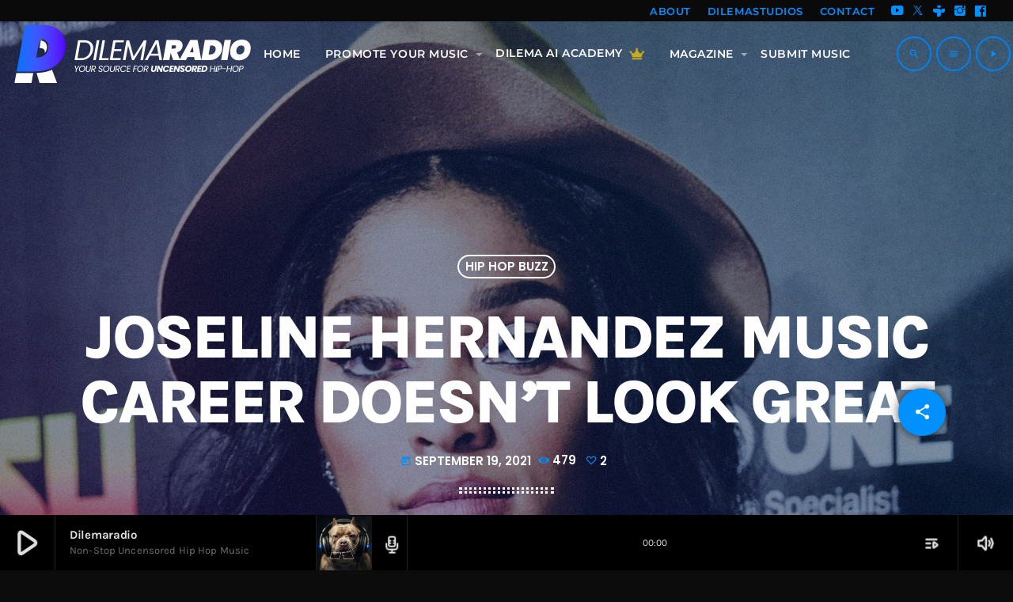

--- FILE ---
content_type: text/html; charset=UTF-8
request_url: https://dilemaradio.com/joseline-hernandez-music-career-doesnt-look-great/
body_size: 56341
content:
<!doctype html><html class="no-js" lang="en-US" prefix="og: https://ogp.me/ns#"><head><script data-no-optimize="1">var litespeed_docref=sessionStorage.getItem("litespeed_docref");litespeed_docref&&(Object.defineProperty(document,"referrer",{get:function(){return litespeed_docref}}),sessionStorage.removeItem("litespeed_docref"));</script> <meta charset="UTF-8"><meta http-equiv="X-UA-Compatible" content="IE=edge"><meta name="viewport" content="width=device-width, initial-scale=1.0"><title>Joseline Hernandez music career doesn&#039;t look great - Dilemaradio</title><meta name="description" content="https://www.youtube.com/watch?v=nynukrPiyao&amp;ab_channel=DilemaRadio"/><meta name="robots" content="follow, index, max-snippet:-1, max-video-preview:-1, max-image-preview:large"/><link rel="canonical" href="https://dilemaradio.com/joseline-hernandez-music-career-doesnt-look-great/" /><meta property="og:locale" content="en_US" /><meta property="og:type" content="article" /><meta property="og:title" content="Joseline Hernandez music career doesn&#039;t look great - Dilemaradio" /><meta property="og:description" content="https://www.youtube.com/watch?v=nynukrPiyao&amp;ab_channel=DilemaRadio" /><meta property="og:url" content="https://dilemaradio.com/joseline-hernandez-music-career-doesnt-look-great/" /><meta property="og:site_name" content="Dilemaradio" /><meta property="article:author" content="https://www.facebook.com/profile.php?id=100008620898471" /><meta property="article:tag" content="Dilemaradio" /><meta property="article:tag" content="Joseline Hernandez" /><meta property="article:tag" content="Music" /><meta property="article:section" content="Hip Hop Buzz" /><meta property="og:updated_time" content="2023-10-14T10:27:25-04:00" /><meta property="og:image" content="https://dilemaradio.com/wp-content/uploads/2021/09/joseline-hernandez-music-career-doesnt-look-great.jpg" /><meta property="og:image:secure_url" content="https://dilemaradio.com/wp-content/uploads/2021/09/joseline-hernandez-music-career-doesnt-look-great.jpg" /><meta property="og:image:width" content="2000" /><meta property="og:image:height" content="1125" /><meta property="og:image:alt" content="Joseline Hernandez music career doesn&#8217;t look great" /><meta property="og:image:type" content="image/jpeg" /><meta property="article:published_time" content="2021-09-19T08:54:30-04:00" /><meta property="article:modified_time" content="2023-10-14T10:27:25-04:00" /><meta name="twitter:card" content="summary_large_image" /><meta name="twitter:title" content="Joseline Hernandez music career doesn&#039;t look great - Dilemaradio" /><meta name="twitter:description" content="https://www.youtube.com/watch?v=nynukrPiyao&amp;ab_channel=DilemaRadio" /><meta name="twitter:image" content="https://dilemaradio.com/wp-content/uploads/2021/09/joseline-hernandez-music-career-doesnt-look-great.jpg" /><meta name="twitter:label1" content="Written by" /><meta name="twitter:data1" content="Silvia Tine" /><meta name="twitter:label2" content="Time to read" /><meta name="twitter:data2" content="Less than a minute" /> <script type="application/ld+json" class="rank-math-schema">{"@context":"https://schema.org","@graph":[{"@type":["Organization","Person"],"@id":"https://dilemaradio.com/#person","name":"Dilemaradio","url":"https://dilemaradio.com"},{"@type":"WebSite","@id":"https://dilemaradio.com/#website","url":"https://dilemaradio.com","name":"Dilemaradio","publisher":{"@id":"https://dilemaradio.com/#person"},"inLanguage":"en-US"},{"@type":"ImageObject","@id":"https://dilemaradio.com/wp-content/uploads/2021/09/joseline-hernandez-music-career-doesnt-look-great.jpg","url":"https://dilemaradio.com/wp-content/uploads/2021/09/joseline-hernandez-music-career-doesnt-look-great.jpg","width":"2000","height":"1125","inLanguage":"en-US"},{"@type":"BreadcrumbList","@id":"https://dilemaradio.com/joseline-hernandez-music-career-doesnt-look-great/#breadcrumb","itemListElement":[{"@type":"ListItem","position":"1","item":{"@id":"https://dilemaradio.com","name":"Home"}},{"@type":"ListItem","position":"2","item":{"@id":"https://dilemaradio.com/category/hip-hop-buzz/","name":"Hip Hop Buzz"}},{"@type":"ListItem","position":"3","item":{"@id":"https://dilemaradio.com/joseline-hernandez-music-career-doesnt-look-great/","name":"Joseline Hernandez music career doesn&#8217;t look great"}}]},{"@type":"WebPage","@id":"https://dilemaradio.com/joseline-hernandez-music-career-doesnt-look-great/#webpage","url":"https://dilemaradio.com/joseline-hernandez-music-career-doesnt-look-great/","name":"Joseline Hernandez music career doesn&#039;t look great - Dilemaradio","datePublished":"2021-09-19T08:54:30-04:00","dateModified":"2023-10-14T10:27:25-04:00","isPartOf":{"@id":"https://dilemaradio.com/#website"},"primaryImageOfPage":{"@id":"https://dilemaradio.com/wp-content/uploads/2021/09/joseline-hernandez-music-career-doesnt-look-great.jpg"},"inLanguage":"en-US","breadcrumb":{"@id":"https://dilemaradio.com/joseline-hernandez-music-career-doesnt-look-great/#breadcrumb"}},{"@type":"Person","@id":"https://dilemaradio.com/author/dilemaradio/","name":"Silvia Tine","url":"https://dilemaradio.com/author/dilemaradio/","image":{"@type":"ImageObject","@id":"https://secure.gravatar.com/avatar/33f597e7d904e25d6711e8c209f79e1bcd25e91571f4934691a0040af89f4a0e?s=96&amp;r=g","url":"https://secure.gravatar.com/avatar/33f597e7d904e25d6711e8c209f79e1bcd25e91571f4934691a0040af89f4a0e?s=96&amp;r=g","caption":"Silvia Tine","inLanguage":"en-US"},"sameAs":["https://www.facebook.com/profile.php?id=100008620898471"]},{"@type":"BlogPosting","headline":"Joseline Hernandez music career doesn&#039;t look great - Dilemaradio","datePublished":"2021-09-19T08:54:30-04:00","dateModified":"2023-10-14T10:27:25-04:00","articleSection":"Hip Hop Buzz","author":{"@id":"https://dilemaradio.com/author/dilemaradio/","name":"Silvia Tine"},"publisher":{"@id":"https://dilemaradio.com/#person"},"description":"https://www.youtube.com/watch?v=nynukrPiyao&amp;ab_channel=DilemaRadio","name":"Joseline Hernandez music career doesn&#039;t look great - Dilemaradio","@id":"https://dilemaradio.com/joseline-hernandez-music-career-doesnt-look-great/#richSnippet","isPartOf":{"@id":"https://dilemaradio.com/joseline-hernandez-music-career-doesnt-look-great/#webpage"},"image":{"@id":"https://dilemaradio.com/wp-content/uploads/2021/09/joseline-hernandez-music-career-doesnt-look-great.jpg"},"inLanguage":"en-US","mainEntityOfPage":{"@id":"https://dilemaradio.com/joseline-hernandez-music-career-doesnt-look-great/#webpage"}}]}</script> <link rel='dns-prefetch' href='//maps.googleapis.com' /><link rel='dns-prefetch' href='//www.google.com' /><link rel="alternate" type="application/rss+xml" title="Dilemaradio &raquo; Feed" href="https://dilemaradio.com/feed/" /><link rel="alternate" type="application/rss+xml" title="Dilemaradio &raquo; Comments Feed" href="https://dilemaradio.com/comments/feed/" /><link rel="alternate" type="application/rss+xml" title="Dilemaradio &raquo; Joseline Hernandez music career doesn&#8217;t look great Comments Feed" href="https://dilemaradio.com/joseline-hernandez-music-career-doesnt-look-great/feed/" /><link rel="alternate" title="oEmbed (JSON)" type="application/json+oembed" href="https://dilemaradio.com/wp-json/oembed/1.0/embed?url=https%3A%2F%2Fdilemaradio.com%2Fjoseline-hernandez-music-career-doesnt-look-great%2F" /><link rel="alternate" title="oEmbed (XML)" type="text/xml+oembed" href="https://dilemaradio.com/wp-json/oembed/1.0/embed?url=https%3A%2F%2Fdilemaradio.com%2Fjoseline-hernandez-music-career-doesnt-look-great%2F&#038;format=xml" /><style id='wp-img-auto-sizes-contain-inline-css'>img:is([sizes=auto i],[sizes^="auto," i]){contain-intrinsic-size:3000px 1500px}
/*# sourceURL=wp-img-auto-sizes-contain-inline-css */</style><link rel='stylesheet' id='proradio-reaktions-style-css' href='https://dilemaradio.com/wp-content/plugins/proradio-reaktions/assets/css/style.css' media='all' /><link rel='stylesheet' id='reakticons-css' href='https://dilemaradio.com/wp-content/plugins/proradio-reaktions/assets/reakticons/styles.css' media='all' /><link rel='stylesheet' id='qt-socicon-css' href='https://dilemaradio.com/wp-content/plugins/proradio-reaktions/assets/qt-socicon/styles.css' media='all' /><link rel='stylesheet' id='wp-block-library-css' href='https://dilemaradio.com/wp-includes/css/dist/block-library/style.min.css' media='all' /><style id='wp-block-library-theme-inline-css'>.wp-block-audio :where(figcaption){color:#555;font-size:13px;text-align:center}.is-dark-theme .wp-block-audio :where(figcaption){color:#ffffffa6}.wp-block-audio{margin:0 0 1em}.wp-block-code{border:1px solid #ccc;border-radius:4px;font-family:Menlo,Consolas,monaco,monospace;padding:.8em 1em}.wp-block-embed :where(figcaption){color:#555;font-size:13px;text-align:center}.is-dark-theme .wp-block-embed :where(figcaption){color:#ffffffa6}.wp-block-embed{margin:0 0 1em}.blocks-gallery-caption{color:#555;font-size:13px;text-align:center}.is-dark-theme .blocks-gallery-caption{color:#ffffffa6}:root :where(.wp-block-image figcaption){color:#555;font-size:13px;text-align:center}.is-dark-theme :root :where(.wp-block-image figcaption){color:#ffffffa6}.wp-block-image{margin:0 0 1em}.wp-block-pullquote{border-bottom:4px solid;border-top:4px solid;color:currentColor;margin-bottom:1.75em}.wp-block-pullquote :where(cite),.wp-block-pullquote :where(footer),.wp-block-pullquote__citation{color:currentColor;font-size:.8125em;font-style:normal;text-transform:uppercase}.wp-block-quote{border-left:.25em solid;margin:0 0 1.75em;padding-left:1em}.wp-block-quote cite,.wp-block-quote footer{color:currentColor;font-size:.8125em;font-style:normal;position:relative}.wp-block-quote:where(.has-text-align-right){border-left:none;border-right:.25em solid;padding-left:0;padding-right:1em}.wp-block-quote:where(.has-text-align-center){border:none;padding-left:0}.wp-block-quote.is-large,.wp-block-quote.is-style-large,.wp-block-quote:where(.is-style-plain){border:none}.wp-block-search .wp-block-search__label{font-weight:700}.wp-block-search__button{border:1px solid #ccc;padding:.375em .625em}:where(.wp-block-group.has-background){padding:1.25em 2.375em}.wp-block-separator.has-css-opacity{opacity:.4}.wp-block-separator{border:none;border-bottom:2px solid;margin-left:auto;margin-right:auto}.wp-block-separator.has-alpha-channel-opacity{opacity:1}.wp-block-separator:not(.is-style-wide):not(.is-style-dots){width:100px}.wp-block-separator.has-background:not(.is-style-dots){border-bottom:none;height:1px}.wp-block-separator.has-background:not(.is-style-wide):not(.is-style-dots){height:2px}.wp-block-table{margin:0 0 1em}.wp-block-table td,.wp-block-table th{word-break:normal}.wp-block-table :where(figcaption){color:#555;font-size:13px;text-align:center}.is-dark-theme .wp-block-table :where(figcaption){color:#ffffffa6}.wp-block-video :where(figcaption){color:#555;font-size:13px;text-align:center}.is-dark-theme .wp-block-video :where(figcaption){color:#ffffffa6}.wp-block-video{margin:0 0 1em}:root :where(.wp-block-template-part.has-background){margin-bottom:0;margin-top:0;padding:1.25em 2.375em}
/*# sourceURL=/wp-includes/css/dist/block-library/theme.min.css */</style><style id='classic-theme-styles-inline-css'>/*! This file is auto-generated */
.wp-block-button__link{color:#fff;background-color:#32373c;border-radius:9999px;box-shadow:none;text-decoration:none;padding:calc(.667em + 2px) calc(1.333em + 2px);font-size:1.125em}.wp-block-file__button{background:#32373c;color:#fff;text-decoration:none}
/*# sourceURL=/wp-includes/css/classic-themes.min.css */</style><style id='outermost-social-sharing-style-inline-css'>.wp-block-outermost-social-sharing{align-items:flex-start;background:none;box-sizing:border-box;margin-left:0;padding-left:0;padding-right:0;text-indent:0}.wp-block-outermost-social-sharing .outermost-social-sharing-link a,.wp-block-outermost-social-sharing .outermost-social-sharing-link a:hover{border-bottom:0;box-shadow:none;text-decoration:none}.wp-block-outermost-social-sharing .outermost-social-sharing-link a{padding:.25em}.wp-block-outermost-social-sharing .outermost-social-sharing-link svg{height:1em;width:1em}.wp-block-outermost-social-sharing .outermost-social-sharing-link span:not(.screen-reader-text){font-size:.65em;margin-left:.5em;margin-right:.5em}.wp-block-outermost-social-sharing.has-small-icon-size{font-size:16px}.wp-block-outermost-social-sharing,.wp-block-outermost-social-sharing.has-normal-icon-size{font-size:24px}.wp-block-outermost-social-sharing.has-large-icon-size{font-size:36px}.wp-block-outermost-social-sharing.has-huge-icon-size{font-size:48px}.wp-block-outermost-social-sharing.aligncenter{display:flex;justify-content:center}.wp-block-outermost-social-sharing.alignright{justify-content:flex-end}.wp-block-outermost-social-sharing-link{border-radius:9999px;display:block;height:auto;transition:transform .1s ease}.wp-block-outermost-social-sharing-link a{align-items:center;display:flex;line-height:0;transition:transform .1s ease}.wp-block-outermost-social-sharing-link:hover{transform:scale(1.1)}.wp-block-outermost-social-sharing .wp-block-outermost-social-sharing-link .wp-block-outermost-social-sharing-link-anchor,.wp-block-outermost-social-sharing .wp-block-outermost-social-sharing-link .wp-block-outermost-social-sharing-link-anchor svg,.wp-block-outermost-social-sharing .wp-block-outermost-social-sharing-link .wp-block-outermost-social-sharing-link-anchor:active,.wp-block-outermost-social-sharing .wp-block-outermost-social-sharing-link .wp-block-outermost-social-sharing-link-anchor:hover,.wp-block-outermost-social-sharing .wp-block-outermost-social-sharing-link .wp-block-outermost-social-sharing-link-anchor:visited{color:currentColor;fill:currentColor}.wp-block-outermost-social-sharing:not(.is-style-logos-only) .outermost-social-sharing-link{background-color:#f0f0f0;color:#444}.wp-block-outermost-social-sharing:not(.is-style-logos-only) .outermost-social-sharing-link-bluesky{background-color:#1083fe;color:#fff}.wp-block-outermost-social-sharing:not(.is-style-logos-only) .outermost-social-sharing-link-facebook{background-color:#1877f2;color:#fff}.wp-block-outermost-social-sharing:not(.is-style-logos-only) .outermost-social-sharing-link-flipboard{background-color:#e12828;color:#fff}.wp-block-outermost-social-sharing:not(.is-style-logos-only) .outermost-social-sharing-link-line{background-color:#06c755;color:#fff}.wp-block-outermost-social-sharing:not(.is-style-logos-only) .outermost-social-sharing-link-linkedin{background-color:#0a66c2;color:#fff}.wp-block-outermost-social-sharing:not(.is-style-logos-only) .outermost-social-sharing-link-pinterest{background-color:#bd081c;color:#fff}.wp-block-outermost-social-sharing:not(.is-style-logos-only) .outermost-social-sharing-link-pocket{background-color:#ef4056;color:#fff}.wp-block-outermost-social-sharing:not(.is-style-logos-only) .outermost-social-sharing-link-reddit{background-color:#ff4500;color:#fff}.wp-block-outermost-social-sharing:not(.is-style-logos-only) .outermost-social-sharing-link-skype{background-color:#0078ca;color:#fff}.wp-block-outermost-social-sharing:not(.is-style-logos-only) .outermost-social-sharing-link-telegram{background-color:#229ed9;color:#fff}.wp-block-outermost-social-sharing:not(.is-style-logos-only) .outermost-social-sharing-link-threads{background-color:#000;color:#fff}.wp-block-outermost-social-sharing:not(.is-style-logos-only) .outermost-social-sharing-link-tumblr{background-color:#011935;color:#fff}.wp-block-outermost-social-sharing:not(.is-style-logos-only) .outermost-social-sharing-link-viber{background-color:#665ca7;color:#fff}.wp-block-outermost-social-sharing:not(.is-style-logos-only) .outermost-social-sharing-link-whatsapp{background-color:#25d366;color:#fff}.wp-block-outermost-social-sharing:not(.is-style-logos-only) .outermost-social-sharing-link-x{background-color:#000;color:#fff}.wp-block-outermost-social-sharing.is-style-logos-only .outermost-social-sharing-link{background:none}.wp-block-outermost-social-sharing.is-style-logos-only .outermost-social-sharing-link a{padding:0}.wp-block-outermost-social-sharing.is-style-logos-only .outermost-social-sharing-link svg{height:1.25em;width:1.25em}.wp-block-outermost-social-sharing.is-style-logos-only .outermost-social-sharing-link{color:#444}.wp-block-outermost-social-sharing.is-style-logos-only .outermost-social-sharing-link-bluesky{color:#1083fe}.wp-block-outermost-social-sharing.is-style-logos-only .outermost-social-sharing-link-facebook{color:#1877f2}.wp-block-outermost-social-sharing.is-style-logos-only .outermost-social-sharing-link-flipboard{color:#e12828}.wp-block-outermost-social-sharing.is-style-logos-only .outermost-social-sharing-link-line{color:#06c755}.wp-block-outermost-social-sharing.is-style-logos-only .outermost-social-sharing-link-linkedin{color:#0a66c2}.wp-block-outermost-social-sharing.is-style-logos-only .outermost-social-sharing-link-pinterest{color:#bd081c}.wp-block-outermost-social-sharing.is-style-logos-only .outermost-social-sharing-link-pocket{color:#ef4056}.wp-block-outermost-social-sharing.is-style-logos-only .outermost-social-sharing-link-reddit{color:#ff4500}.wp-block-outermost-social-sharing.is-style-logos-only .outermost-social-sharing-link-skype{color:#0078ca}.wp-block-outermost-social-sharing.is-style-logos-only .outermost-social-sharing-link-telegram{color:#229ed9}.wp-block-outermost-social-sharing.is-style-logos-only .outermost-social-sharing-link-threads{color:#000}.wp-block-outermost-social-sharing.is-style-logos-only .outermost-social-sharing-link-tumblr{color:#011935}.wp-block-outermost-social-sharing.is-style-logos-only .outermost-social-sharing-link-twitter{color:#1da1f2}.wp-block-outermost-social-sharing.is-style-logos-only .outermost-social-sharing-link-viber{color:#665ca7}.wp-block-outermost-social-sharing.is-style-logos-only .outermost-social-sharing-link-whatsapp{color:#25d366}.wp-block-outermost-social-sharing.is-style-logos-only .outermost-social-sharing-link-x{color:#000}.wp-block-outermost-social-sharing.is-style-pill-shape .outermost-social-sharing-link{width:auto}.wp-block-outermost-social-sharing.is-style-pill-shape .outermost-social-sharing-link a{padding-left:.6666666667em;padding-right:.6666666667em}.wp-block-post-template.is-flex-container .wp-block-outermost-social-sharing li{width:auto}

/*# sourceURL=https://dilemaradio.com/wp-content/plugins/social-sharing-block/build/social-sharing/style-index.css */</style><style id='global-styles-inline-css'>:root{--wp--preset--aspect-ratio--square: 1;--wp--preset--aspect-ratio--4-3: 4/3;--wp--preset--aspect-ratio--3-4: 3/4;--wp--preset--aspect-ratio--3-2: 3/2;--wp--preset--aspect-ratio--2-3: 2/3;--wp--preset--aspect-ratio--16-9: 16/9;--wp--preset--aspect-ratio--9-16: 9/16;--wp--preset--color--black: #000000;--wp--preset--color--cyan-bluish-gray: #abb8c3;--wp--preset--color--white: #ffffff;--wp--preset--color--pale-pink: #f78da7;--wp--preset--color--vivid-red: #cf2e2e;--wp--preset--color--luminous-vivid-orange: #ff6900;--wp--preset--color--luminous-vivid-amber: #fcb900;--wp--preset--color--light-green-cyan: #7bdcb5;--wp--preset--color--vivid-green-cyan: #00d084;--wp--preset--color--pale-cyan-blue: #8ed1fc;--wp--preset--color--vivid-cyan-blue: #0693e3;--wp--preset--color--vivid-purple: #9b51e0;--wp--preset--gradient--vivid-cyan-blue-to-vivid-purple: linear-gradient(135deg,rgb(6,147,227) 0%,rgb(155,81,224) 100%);--wp--preset--gradient--light-green-cyan-to-vivid-green-cyan: linear-gradient(135deg,rgb(122,220,180) 0%,rgb(0,208,130) 100%);--wp--preset--gradient--luminous-vivid-amber-to-luminous-vivid-orange: linear-gradient(135deg,rgb(252,185,0) 0%,rgb(255,105,0) 100%);--wp--preset--gradient--luminous-vivid-orange-to-vivid-red: linear-gradient(135deg,rgb(255,105,0) 0%,rgb(207,46,46) 100%);--wp--preset--gradient--very-light-gray-to-cyan-bluish-gray: linear-gradient(135deg,rgb(238,238,238) 0%,rgb(169,184,195) 100%);--wp--preset--gradient--cool-to-warm-spectrum: linear-gradient(135deg,rgb(74,234,220) 0%,rgb(151,120,209) 20%,rgb(207,42,186) 40%,rgb(238,44,130) 60%,rgb(251,105,98) 80%,rgb(254,248,76) 100%);--wp--preset--gradient--blush-light-purple: linear-gradient(135deg,rgb(255,206,236) 0%,rgb(152,150,240) 100%);--wp--preset--gradient--blush-bordeaux: linear-gradient(135deg,rgb(254,205,165) 0%,rgb(254,45,45) 50%,rgb(107,0,62) 100%);--wp--preset--gradient--luminous-dusk: linear-gradient(135deg,rgb(255,203,112) 0%,rgb(199,81,192) 50%,rgb(65,88,208) 100%);--wp--preset--gradient--pale-ocean: linear-gradient(135deg,rgb(255,245,203) 0%,rgb(182,227,212) 50%,rgb(51,167,181) 100%);--wp--preset--gradient--electric-grass: linear-gradient(135deg,rgb(202,248,128) 0%,rgb(113,206,126) 100%);--wp--preset--gradient--midnight: linear-gradient(135deg,rgb(2,3,129) 0%,rgb(40,116,252) 100%);--wp--preset--font-size--small: 13px;--wp--preset--font-size--medium: 20px;--wp--preset--font-size--large: 36px;--wp--preset--font-size--x-large: 42px;--wp--preset--spacing--20: 0.44rem;--wp--preset--spacing--30: 0.67rem;--wp--preset--spacing--40: 1rem;--wp--preset--spacing--50: 1.5rem;--wp--preset--spacing--60: 2.25rem;--wp--preset--spacing--70: 3.38rem;--wp--preset--spacing--80: 5.06rem;--wp--preset--shadow--natural: 6px 6px 9px rgba(0, 0, 0, 0.2);--wp--preset--shadow--deep: 12px 12px 50px rgba(0, 0, 0, 0.4);--wp--preset--shadow--sharp: 6px 6px 0px rgba(0, 0, 0, 0.2);--wp--preset--shadow--outlined: 6px 6px 0px -3px rgb(255, 255, 255), 6px 6px rgb(0, 0, 0);--wp--preset--shadow--crisp: 6px 6px 0px rgb(0, 0, 0);}:where(.is-layout-flex){gap: 0.5em;}:where(.is-layout-grid){gap: 0.5em;}body .is-layout-flex{display: flex;}.is-layout-flex{flex-wrap: wrap;align-items: center;}.is-layout-flex > :is(*, div){margin: 0;}body .is-layout-grid{display: grid;}.is-layout-grid > :is(*, div){margin: 0;}:where(.wp-block-columns.is-layout-flex){gap: 2em;}:where(.wp-block-columns.is-layout-grid){gap: 2em;}:where(.wp-block-post-template.is-layout-flex){gap: 1.25em;}:where(.wp-block-post-template.is-layout-grid){gap: 1.25em;}.has-black-color{color: var(--wp--preset--color--black) !important;}.has-cyan-bluish-gray-color{color: var(--wp--preset--color--cyan-bluish-gray) !important;}.has-white-color{color: var(--wp--preset--color--white) !important;}.has-pale-pink-color{color: var(--wp--preset--color--pale-pink) !important;}.has-vivid-red-color{color: var(--wp--preset--color--vivid-red) !important;}.has-luminous-vivid-orange-color{color: var(--wp--preset--color--luminous-vivid-orange) !important;}.has-luminous-vivid-amber-color{color: var(--wp--preset--color--luminous-vivid-amber) !important;}.has-light-green-cyan-color{color: var(--wp--preset--color--light-green-cyan) !important;}.has-vivid-green-cyan-color{color: var(--wp--preset--color--vivid-green-cyan) !important;}.has-pale-cyan-blue-color{color: var(--wp--preset--color--pale-cyan-blue) !important;}.has-vivid-cyan-blue-color{color: var(--wp--preset--color--vivid-cyan-blue) !important;}.has-vivid-purple-color{color: var(--wp--preset--color--vivid-purple) !important;}.has-black-background-color{background-color: var(--wp--preset--color--black) !important;}.has-cyan-bluish-gray-background-color{background-color: var(--wp--preset--color--cyan-bluish-gray) !important;}.has-white-background-color{background-color: var(--wp--preset--color--white) !important;}.has-pale-pink-background-color{background-color: var(--wp--preset--color--pale-pink) !important;}.has-vivid-red-background-color{background-color: var(--wp--preset--color--vivid-red) !important;}.has-luminous-vivid-orange-background-color{background-color: var(--wp--preset--color--luminous-vivid-orange) !important;}.has-luminous-vivid-amber-background-color{background-color: var(--wp--preset--color--luminous-vivid-amber) !important;}.has-light-green-cyan-background-color{background-color: var(--wp--preset--color--light-green-cyan) !important;}.has-vivid-green-cyan-background-color{background-color: var(--wp--preset--color--vivid-green-cyan) !important;}.has-pale-cyan-blue-background-color{background-color: var(--wp--preset--color--pale-cyan-blue) !important;}.has-vivid-cyan-blue-background-color{background-color: var(--wp--preset--color--vivid-cyan-blue) !important;}.has-vivid-purple-background-color{background-color: var(--wp--preset--color--vivid-purple) !important;}.has-black-border-color{border-color: var(--wp--preset--color--black) !important;}.has-cyan-bluish-gray-border-color{border-color: var(--wp--preset--color--cyan-bluish-gray) !important;}.has-white-border-color{border-color: var(--wp--preset--color--white) !important;}.has-pale-pink-border-color{border-color: var(--wp--preset--color--pale-pink) !important;}.has-vivid-red-border-color{border-color: var(--wp--preset--color--vivid-red) !important;}.has-luminous-vivid-orange-border-color{border-color: var(--wp--preset--color--luminous-vivid-orange) !important;}.has-luminous-vivid-amber-border-color{border-color: var(--wp--preset--color--luminous-vivid-amber) !important;}.has-light-green-cyan-border-color{border-color: var(--wp--preset--color--light-green-cyan) !important;}.has-vivid-green-cyan-border-color{border-color: var(--wp--preset--color--vivid-green-cyan) !important;}.has-pale-cyan-blue-border-color{border-color: var(--wp--preset--color--pale-cyan-blue) !important;}.has-vivid-cyan-blue-border-color{border-color: var(--wp--preset--color--vivid-cyan-blue) !important;}.has-vivid-purple-border-color{border-color: var(--wp--preset--color--vivid-purple) !important;}.has-vivid-cyan-blue-to-vivid-purple-gradient-background{background: var(--wp--preset--gradient--vivid-cyan-blue-to-vivid-purple) !important;}.has-light-green-cyan-to-vivid-green-cyan-gradient-background{background: var(--wp--preset--gradient--light-green-cyan-to-vivid-green-cyan) !important;}.has-luminous-vivid-amber-to-luminous-vivid-orange-gradient-background{background: var(--wp--preset--gradient--luminous-vivid-amber-to-luminous-vivid-orange) !important;}.has-luminous-vivid-orange-to-vivid-red-gradient-background{background: var(--wp--preset--gradient--luminous-vivid-orange-to-vivid-red) !important;}.has-very-light-gray-to-cyan-bluish-gray-gradient-background{background: var(--wp--preset--gradient--very-light-gray-to-cyan-bluish-gray) !important;}.has-cool-to-warm-spectrum-gradient-background{background: var(--wp--preset--gradient--cool-to-warm-spectrum) !important;}.has-blush-light-purple-gradient-background{background: var(--wp--preset--gradient--blush-light-purple) !important;}.has-blush-bordeaux-gradient-background{background: var(--wp--preset--gradient--blush-bordeaux) !important;}.has-luminous-dusk-gradient-background{background: var(--wp--preset--gradient--luminous-dusk) !important;}.has-pale-ocean-gradient-background{background: var(--wp--preset--gradient--pale-ocean) !important;}.has-electric-grass-gradient-background{background: var(--wp--preset--gradient--electric-grass) !important;}.has-midnight-gradient-background{background: var(--wp--preset--gradient--midnight) !important;}.has-small-font-size{font-size: var(--wp--preset--font-size--small) !important;}.has-medium-font-size{font-size: var(--wp--preset--font-size--medium) !important;}.has-large-font-size{font-size: var(--wp--preset--font-size--large) !important;}.has-x-large-font-size{font-size: var(--wp--preset--font-size--x-large) !important;}
:where(.wp-block-post-template.is-layout-flex){gap: 1.25em;}:where(.wp-block-post-template.is-layout-grid){gap: 1.25em;}
:where(.wp-block-term-template.is-layout-flex){gap: 1.25em;}:where(.wp-block-term-template.is-layout-grid){gap: 1.25em;}
:where(.wp-block-columns.is-layout-flex){gap: 2em;}:where(.wp-block-columns.is-layout-grid){gap: 2em;}
:root :where(.wp-block-pullquote){font-size: 1.5em;line-height: 1.6;}
/*# sourceURL=global-styles-inline-css */</style><link rel='stylesheet' id='t2gicons_frontend_Style-css' href='https://dilemaradio.com/wp-content/plugins/icons2go/inc/../assets/css/t2gicons-frontend.css' media='all' /><link rel='stylesheet' id='t2gicons-business-css' href='https://dilemaradio.com/wp-content/plugins/icons2go/inc/../iconpacks/t2gicons-business/styles.css' media='all' /><link rel='stylesheet' id='prsidekick-css' href='https://dilemaradio.com/wp-content/plugins/proradio-sidekick/css/prsidekick.css' media='all' /><link rel='stylesheet' id='QtswipeStyle-css' href='https://dilemaradio.com/wp-content/plugins/proradio-swipebox/swipebox/NEW/css/swipebox.min.css' media='all' /><link rel='stylesheet' id='qtPlacesStyle-css' href='https://dilemaradio.com/wp-content/plugins/qt-places/inc/frontend/assets/styles.css' media='all' /><link rel='stylesheet' id='font-awesome-css' href='https://dilemaradio.com/wp-content/plugins/elementor/assets/lib/font-awesome/css/font-awesome.min.css' media='all' /><link rel='stylesheet' id='qtmplayer-socicon-css' href='https://dilemaradio.com/wp-content/plugins/qtmplayer/assets/css/qtmplayer.css' media='all' /><link rel='stylesheet' id='proradio-style-css' href='https://dilemaradio.com/wp-content/themes/proradio/style.css' media='all' /><link rel='stylesheet' id='proradio-child-style-css' href='https://dilemaradio.com/wp-content/themes/proradio-child/style.css' media='all' /><link rel='stylesheet' id='elementor-frontend-css' href='https://dilemaradio.com/wp-content/plugins/elementor/assets/css/frontend.min.css' media='all' /><style id='elementor-frontend-inline-css'>.elementor-4753 .elementor-element.elementor-element-681f048:not(.elementor-motion-effects-element-type-background), .elementor-4753 .elementor-element.elementor-element-681f048 > .elementor-motion-effects-container > .elementor-motion-effects-layer{background-color:#000000;background-image:url("https://dilemaradio.com/wp-content/uploads/2020/06/bg-footer.webp");background-position:center center;background-repeat:no-repeat;background-size:cover;}.elementor-4753 .elementor-element.elementor-element-681f048 > .elementor-background-overlay{background-color:#000000;opacity:0.9;transition:background 0.3s, border-radius 0.3s, opacity 0.3s;}.elementor-4753 .elementor-element.elementor-element-681f048{--proradio-section-parallax:no;--proradio-section-parallax-speed:60;transition:background 0.3s, border 0.3s, border-radius 0.3s, box-shadow 0.3s;}.elementor-4753 .elementor-element.elementor-element-7dedddb > .elementor-element-populated >  .elementor-background-overlay{opacity:0.91;}.elementor-4753 .elementor-element.elementor-element-7dedddb > .elementor-element-populated{transition:background 0.3s, border 0.3s, border-radius 0.3s, box-shadow 0.3s;padding:100px 0px 100px 0px;}.elementor-4753 .elementor-element.elementor-element-7dedddb > .elementor-element-populated > .elementor-background-overlay{transition:background 0.3s, border-radius 0.3s, opacity 0.3s;}.elementor-4753 .elementor-element.elementor-element-b51655d > .elementor-container > .elementor-column > .elementor-widget-wrap{align-content:flex-start;align-items:flex-start;}.elementor-4753 .elementor-element.elementor-element-b51655d{--proradio-section-parallax:no;--proradio-section-parallax-speed:60;transition:background 0.3s, border 0.3s, border-radius 0.3s, box-shadow 0.3s;}.elementor-4753 .elementor-element.elementor-element-b51655d > .elementor-background-overlay{transition:background 0.3s, border-radius 0.3s, opacity 0.3s;}.elementor-bc-flex-widget .elementor-4753 .elementor-element.elementor-element-c7c58e5.elementor-column .elementor-widget-wrap{align-items:flex-start;}.elementor-4753 .elementor-element.elementor-element-c7c58e5.elementor-column.elementor-element[data-element_type="column"] > .elementor-widget-wrap.elementor-element-populated{align-content:flex-start;align-items:flex-start;}.elementor-4753 .elementor-element.elementor-element-c7c58e5 > .elementor-element-populated{padding:20px 20px 20px 20px;}.elementor-4753 .elementor-element.elementor-element-c451a95 > .elementor-widget-container{margin:0px 0px -40px 0px;padding:2px 2px 2px 2px;}.elementor-4753 .elementor-element.elementor-element-9345358 > .elementor-widget-container{margin:20px 0px 0px 0px;}.elementor-4753 .elementor-element.elementor-element-9345358{font-family:"Karla", Sans-serif;font-size:16px;color:#FFFFFF;}.elementor-bc-flex-widget .elementor-4753 .elementor-element.elementor-element-69662f8.elementor-column .elementor-widget-wrap{align-items:flex-start;}.elementor-4753 .elementor-element.elementor-element-69662f8.elementor-column.elementor-element[data-element_type="column"] > .elementor-widget-wrap.elementor-element-populated{align-content:flex-start;align-items:flex-start;}.elementor-4753 .elementor-element.elementor-element-69662f8 > .elementor-element-populated{padding:20px 20px 20px 20px;}.elementor-4753 .elementor-element.elementor-element-d2b5588 > .elementor-widget-container{margin:0px 0px -40px 0px;padding:2px 2px 2px 2px;}.elementor-4753 .elementor-element.elementor-element-c973128 > .elementor-widget-container{margin:20px 0px 0px 0px;}.elementor-4753 .elementor-element.elementor-element-c973128 .elementor-icon-list-items:not(.elementor-inline-items) .elementor-icon-list-item:not(:last-child){padding-block-end:calc(10px/2);}.elementor-4753 .elementor-element.elementor-element-c973128 .elementor-icon-list-items:not(.elementor-inline-items) .elementor-icon-list-item:not(:first-child){margin-block-start:calc(10px/2);}.elementor-4753 .elementor-element.elementor-element-c973128 .elementor-icon-list-items.elementor-inline-items .elementor-icon-list-item{margin-inline:calc(10px/2);}.elementor-4753 .elementor-element.elementor-element-c973128 .elementor-icon-list-items.elementor-inline-items{margin-inline:calc(-10px/2);}.elementor-4753 .elementor-element.elementor-element-c973128 .elementor-icon-list-items.elementor-inline-items .elementor-icon-list-item:after{inset-inline-end:calc(-10px/2);}.elementor-4753 .elementor-element.elementor-element-c973128 .elementor-icon-list-icon i{color:var( --e-global-color-ce8711c );transition:color 0.3s;}.elementor-4753 .elementor-element.elementor-element-c973128 .elementor-icon-list-icon svg{fill:var( --e-global-color-ce8711c );transition:fill 0.3s;}.elementor-4753 .elementor-element.elementor-element-c973128{--e-icon-list-icon-size:14px;--icon-vertical-offset:0px;}.elementor-4753 .elementor-element.elementor-element-c973128 .elementor-icon-list-item > .elementor-icon-list-text, .elementor-4753 .elementor-element.elementor-element-c973128 .elementor-icon-list-item > a{font-family:"Karla", Sans-serif;font-size:16px;font-weight:400;}.elementor-4753 .elementor-element.elementor-element-c973128 .elementor-icon-list-text{color:#FFFFFF;transition:color 0.3s;}.elementor-bc-flex-widget .elementor-4753 .elementor-element.elementor-element-278226e.elementor-column .elementor-widget-wrap{align-items:flex-start;}.elementor-4753 .elementor-element.elementor-element-278226e.elementor-column.elementor-element[data-element_type="column"] > .elementor-widget-wrap.elementor-element-populated{align-content:flex-start;align-items:flex-start;}.elementor-4753 .elementor-element.elementor-element-278226e > .elementor-element-populated{padding:20px 20px 20px 20px;}.elementor-4753 .elementor-element.elementor-element-f2cdedb > .elementor-widget-container{margin:0px 0px -40px 0px;padding:2px 2px 2px 2px;}.elementor-4753 .elementor-element.elementor-element-8dfca94 > .elementor-widget-container{margin:20px 0px 0px 5px;padding:0px 0px 0px 30px;}.elementor-4753 .elementor-element.elementor-element-8dfca94{z-index:10;--e-icon-list-icon-size:16px;--icon-vertical-offset:0px;}.elementor-4753 .elementor-element.elementor-element-8dfca94 .elementor-icon-list-items:not(.elementor-inline-items) .elementor-icon-list-item:not(:last-child){padding-block-end:calc(20px/2);}.elementor-4753 .elementor-element.elementor-element-8dfca94 .elementor-icon-list-items:not(.elementor-inline-items) .elementor-icon-list-item:not(:first-child){margin-block-start:calc(20px/2);}.elementor-4753 .elementor-element.elementor-element-8dfca94 .elementor-icon-list-items.elementor-inline-items .elementor-icon-list-item{margin-inline:calc(20px/2);}.elementor-4753 .elementor-element.elementor-element-8dfca94 .elementor-icon-list-items.elementor-inline-items{margin-inline:calc(-20px/2);}.elementor-4753 .elementor-element.elementor-element-8dfca94 .elementor-icon-list-items.elementor-inline-items .elementor-icon-list-item:after{inset-inline-end:calc(-20px/2);}.elementor-4753 .elementor-element.elementor-element-8dfca94 .elementor-icon-list-icon i{color:var( --e-global-color-ce8711c );transition:color 0.3s;}.elementor-4753 .elementor-element.elementor-element-8dfca94 .elementor-icon-list-icon svg{fill:var( --e-global-color-ce8711c );transition:fill 0.3s;}.elementor-4753 .elementor-element.elementor-element-8dfca94 .elementor-icon-list-icon{padding-inline-end:4px;}.elementor-4753 .elementor-element.elementor-element-8dfca94 .elementor-icon-list-item > .elementor-icon-list-text, .elementor-4753 .elementor-element.elementor-element-8dfca94 .elementor-icon-list-item > a{font-family:"Karla", Sans-serif;font-size:16px;}.elementor-4753 .elementor-element.elementor-element-8dfca94 .elementor-icon-list-text{text-shadow:0px 0px 10px rgba(0,0,0,0.3);color:#FFFFFF;transition:color 0.3s;}.elementor-4753 .elementor-element.elementor-element-fe134ba:not(.elementor-motion-effects-element-type-background), .elementor-4753 .elementor-element.elementor-element-fe134ba > .elementor-motion-effects-container > .elementor-motion-effects-layer{background-color:#000000;}.elementor-4753 .elementor-element.elementor-element-fe134ba{--proradio-section-parallax:no;--proradio-section-parallax-speed:60;transition:background 0.3s, border 0.3s, border-radius 0.3s, box-shadow 0.3s;padding:70px 0px 70px 0px;}.elementor-4753 .elementor-element.elementor-element-fe134ba > .elementor-background-overlay{transition:background 0.3s, border-radius 0.3s, opacity 0.3s;}.elementor-4753 .elementor-element.elementor-element-fe134ba > .elementor-shape-bottom .elementor-shape-fill{fill:#171717;}.elementor-4753 .elementor-element.elementor-element-fe134ba > .elementor-shape-bottom svg{height:272px;}.elementor-4753 .elementor-element.elementor-element-2914913 .proradio-appicon{width:43px;height:43px;}.elementor-4753 .elementor-element.elementor-element-2914913 .proradio-appicon span{width:28px;height:28px;background-size:28px 28px;}.elementor-4753 .elementor-element.elementor-element-2914913 .proradio-btn{background:#0D6FF9 !important;}@media(min-width:1025px){.elementor-4753 .elementor-element.elementor-element-681f048:not(.elementor-motion-effects-element-type-background), .elementor-4753 .elementor-element.elementor-element-681f048 > .elementor-motion-effects-container > .elementor-motion-effects-layer{background-attachment:fixed;}}@media(max-width:1024px){.elementor-4753 .elementor-element.elementor-element-8dfca94 > .elementor-widget-container{margin:20px 0px 0px 0px;padding:0px 0px 0px 0px;}}@media(max-width:767px){.elementor-4753 .elementor-element.elementor-element-8dfca94 > .elementor-widget-container{margin:20px 0px 0px 0px;padding:0px 0px 0px 0px;}}
/*# sourceURL=elementor-frontend-inline-css */</style><link rel='stylesheet' id='eael-general-css' href='https://dilemaradio.com/wp-content/plugins/essential-addons-for-elementor-lite/assets/front-end/css/view/general.min.css' media='all' /><link rel='stylesheet' id='material-icons-css' href='https://dilemaradio.com/wp-content/themes/proradio/css/fonts/google-icons/material-icons.css' media='all' /><link rel='stylesheet' id='proradio-main-css' href='https://dilemaradio.com/wp-content/themes/proradio/css/main-min.css' media='all' /><style id='proradio-main-inline-css'>.proradio-circlesanimation::before{background: #0066bf;}.proradio-circlesanimation::after{background: rgba(130,36,227,0.9);}.proradio-gradprimary{background: rgba(130,36,227,0.9); background: linear-gradient(45deg, #000000 0%, #353535 100%); filter: progid:DXImageTransform.Microsoft.gradient( startColorstr='#000000', endColorstr='#353535',GradientType=1 );}.proradio-gradaccent,.proradio-hov{background: linear-gradient(45deg, #0090ff 0%, #7f07e8 100%);}.proradio-gradicon::before{background: #0090ff; background: linear-gradient(45deg, #0090ff 0%, #7f07e8 100%); filter: progid:DXImageTransform.Microsoft.gradient( startColorstr='#0090ff', endColorstr='#7f07e8',GradientType=1 ); color: #fff; /* No customizer required, always white */ }.proradio-post__title a{background-image: linear-gradient(to right, #0090ff 50%, #7f07e8 100%, #fff 100%);}.proradio-stripes__accent{background-image: linear-gradient(135deg, #0090ff 12.50%, transparent 12.50%, transparent 50%, #0090ff 50%, #0090ff 62.50%, transparent 62.50%, transparent 100%); background-size: 5px 5px;}.proradio-menu-horizontal .proradio-menubar > li > ul li a{background-image: linear-gradient(45deg, #0090ff 0%,#7f07e8 100%, #fff 100%);}  html body{text-rendering: geometricPrecision;}  h1, h2, h3, h4, h5, h6{text-rendering: geometricPrecision;}  .proradio-internal-menu,.proradio-capfont, label,.proradio-footer__copy,.proradio-scf,.proradio-btn,.proradio-caption,.proradio-itemmetas,.proradio-menu,.proradio-secondaryhead,.proradio-cats,.proradio-menu-tree , button, input[type="button"], input[type="submit"],.button,.proradio-meta,.proradio-readm,.proradio-navlink{text-rendering: geometricPrecision;}  
/*# sourceURL=proradio-main-inline-css */</style><link rel='stylesheet' id='owl-carousel-css' href='https://dilemaradio.com/wp-content/themes/proradio/components/owl-carousel/dist/assets/owl.carousel.min.css' media='all' /><link rel='stylesheet' id='proradio-css' href='https://dilemaradio.com/wp-content/themes/proradio-child/style.css' media='all' /><link rel='stylesheet' id='qtmplayer-icons-css' href='https://dilemaradio.com/wp-content/themes/proradio/css/fonts/qt-player-icons-v2/style.css' media='all' /><link rel='stylesheet' id='kirki-styles-css' href='https://dilemaradio.com?action=kirki-styles&#038;ver=4.1' media='all' /><link rel='stylesheet' id='elementor-gf-local-karla-css' href='https://dilemaradio.com/wp-content/uploads/elementor/google-fonts/css/karla.css' media='all' /><link rel='stylesheet' id='elementor-icons-shared-0-css' href='https://dilemaradio.com/wp-content/plugins/elementor/assets/lib/font-awesome/css/fontawesome.min.css' media='all' /><link rel='stylesheet' id='elementor-icons-fa-regular-css' href='https://dilemaradio.com/wp-content/plugins/elementor/assets/lib/font-awesome/css/regular.min.css' media='all' /><link rel='stylesheet' id='elementor-icons-fa-brands-css' href='https://dilemaradio.com/wp-content/plugins/elementor/assets/lib/font-awesome/css/brands.min.css' media='all' /> <script src="https://dilemaradio.com/wp-includes/js/jquery/jquery.min.js" id="jquery-core-js"></script> <script src="https://dilemaradio.com/wp-includes/js/jquery/jquery-migrate.min.js" id="jquery-migrate-js"></script> <script src="https://maps.googleapis.com/maps/api/js?ver=6.9" id="qt-google-maps-js"></script> <script src="https://www.google.com/jsapi?ver=6.9" id="google-jsapi-js"></script> <link rel="https://api.w.org/" href="https://dilemaradio.com/wp-json/" /><link rel="alternate" title="JSON" type="application/json" href="https://dilemaradio.com/wp-json/wp/v2/posts/6155" /><link rel="EditURI" type="application/rsd+xml" title="RSD" href="https://dilemaradio.com/xmlrpc.php?rsd" /><link rel='shortlink' href='https://dilemaradio.com/?p=6155' /><meta property="og:type"		content="article" /><meta property="og:url"			content="https://dilemaradio.com" /><meta property="og:title"		content="Joseline Hernandez music career doesn&#8217;t look great" /><meta property="og:image"	content="https://dilemaradio.com/wp-content/uploads/2021/09/joseline-hernandez-music-career-doesnt-look-great-300x169.jpg" /><meta property="og:image" content="https://dilemaradio.com/wp-content/uploads/2021/09/joseline-hernandez-music-career-doesnt-look-great-300x169.jpg" />     <script async src="https://www.googletagmanager.com/gtag/js?id=G-QQRJ3ZSF29"></script> <script>window.dataLayer = window.dataLayer || [];
        function gtag(){dataLayer.push(arguments);}
        gtag('js', new Date());
        gtag('config', 'G-QQRJ3ZSF29');</script> <link rel="icon" href="favicon.ico" type="image/x-icon" /><link rel="shortcut icon" href="favicon.ico" type="image/x-icon" /><meta name="generator" content="Elementor 3.34.2; settings: css_print_method-internal, google_font-enabled, font_display-swap"><link rel="icon" href="https://dilemaradio.com/wp-content/uploads/2020/06/cropped-favicon2-1-32x32.png" sizes="32x32" /><link rel="icon" href="https://dilemaradio.com/wp-content/uploads/2020/06/cropped-favicon2-1-192x192.png" sizes="192x192" /><link rel="apple-touch-icon" href="https://dilemaradio.com/wp-content/uploads/2020/06/cropped-favicon2-1-180x180.png" /><meta name="msapplication-TileImage" content="https://dilemaradio.com/wp-content/uploads/2020/06/cropped-favicon2-1-270x270.png" /><style id="wp-custom-css">#proradioPerformanceCheck{display: none;}
.code-block-label{
	color: #a5a5a5!important;
    font-size: .75rem!important;
    letter-spacing: .025em;
    margin-bottom: 10px;
    text-align: center;
	text-transform: uppercase;
}
ins.adsbygoogle { background: transparent !important; }

.elementor-editor-active.proradio-menu-transp   #proradio-headerbar > div { opacity:0.3 !important;
	 transition:opacity 0.3s; pointer-events: none;}

.twitter-tweet {margin:auto;}
.instagram-media {
    min-width: 100% !important;
    width: 100% !important;
	margin:auto !important;
}
.toparticle {
	margin-top: 60px !important;
}

.ai-close-button {
  right: 15px!important;
}

.wp-block-columns.has-black-background-color {
    position: relative; /* set the position of the container to relative */
    background-image: url('https://dilemaradio.com/wp-content/uploads/2023/03/wpbg.webp');
    background-size: cover;
    background-position: center center;
    background-repeat: no-repeat;
		border-radius: 25px;
		overflow: hidden;
		margin-top:25px;
		margin-bottom: 25px;
}

/* add a semi-transparent black overlay on top of the background image */
.wp-block-columns.has-black-background-color::before {
    content: "";
    display: block;
    position: absolute;
    top: 0;
    left: 0;
    right: 0;
    bottom: 0;
    background-color: rgba(0, 0, 0, 0.5); /* semi-transparent black */
}

/* make sure the content within the container is on top of the overlay */
.wp-block-columns.has-black-background-color > * {
    position: relative;
    z-index: 1;
}

/*.proradio-stickycont > .proradio-l8{float:right;}*/

/*.proradio-previouspost-section {display:none!important;}*/

.fluid-width-video-wrapper {margin-bottom:15px;}


/*ZOOM IN OUT EFFECT*/
@keyframes zoomAnimation {
  0% {
    transform: scale(1);
  }
  25% {
    transform: scale(1.2);
  }
  50% {
    transform: scale(1);
  }
  100% {
    transform: scale(1);
  }
}

#yourElementID {
  animation: zoomAnimation 4s infinite;
}

@keyframes zoomDelay {
  0%, 100% {
    animation-delay: 0s;
  }
  50% {
    animation-delay: 4s;
  }
}

#yourElementID {
  animation: zoomAnimation 4s infinite, zoomDelay 8s infinite;
}


/*TEXT-INTENT*/
/* Default padding for desktop */
.proradio-the_content p,
.proradio-the_content h1,
.proradio-the_content h2,
.proradio-the_content h3,
.proradio-the_content h4,
.proradio-the_content h5,
.proradio-the_content h6 {
    padding-left: 60px;
    padding-right: 60px;
}

/* Remove padding for p elements inside blockquote */
.proradio-the_content blockquote p {
    padding-left: 0;
    padding-right: 0;
}

/* Exclude inside elementor-widget-container */
.proradio-the_content .elementor-widget-container p {
    padding-left: 0 !important;
    padding-right: 0 !important;
}

/* Reduced padding for mobile */
@media only screen and (max-width: 767px) {
    .proradio-the_content p, 					.proradio-the_content h1,
    .proradio-the_content h2,
    .proradio-the_content h3,
    .proradio-the_content h4,
    .proradio-the_content h5,
    .proradio-the_content h6 {
        padding-left: 10px;
        padding-right: 10px;
    }
    
    /* Remove padding for p elements inside blockquote on mobile */
    .proradio-the_content blockquote p {
        padding-left: 0;
        padding-right: 0;
    }
	
	    /* Exclude inside elementor-widget-container on mobile */
    .proradio-the_content .elementor-widget-container p {
        padding-left: 0 !important;
        padding-right: 0 !important;
    }
}


/* For spacing between the checkboxes */
.ad-format-section input[type="checkbox"],
.ad-creation-section input[type="checkbox"] {
    margin-right: 8px; /* Adjust spacing between checkbox and label */
}

.ad-format-section label, 
.ad-creation-section label {
    margin-right: 15px; /* Adds spacing between the label and the next checkbox */
    display: inline-block; /* Ensures the label and checkbox are aligned properly */
    vertical-align: middle; /* Ensures labels are vertically aligned with checkboxes */
}

.ad-format-section, 
.ad-creation-section {
    display: flex; /* Places checkboxes and labels inline */
    flex-wrap: wrap; /* Allows them to wrap onto the next line if necessary */
    margin-bottom: 20px; /* Adds spacing between each section */
    padding: 5px 0; /* Adds space above and below the section */
}


.video-wrapper {
  perspective: 800px; /* Adjusted perspective for depth */
  display: flex; /* Keeps the content centered */
  justify-content: center;
  align-items: center;
}

video {
  transform: rotateX(20deg) rotateY(0deg) rotateZ(0deg) scale(1); /* Tilt effect */
  transform-origin: center; /* Keeps the video centered */
  border-radius: 15px; /* Optional rounded corners */
}

/*Checkout*/
.ppc-button-wrapper { margin-top: 30px;}

/*Add to cart*/
/* --- Change WooCommerce "Add to Cart" Button Color --- */

/* Style for the button's normal state */
a.button.add_to_cart_button {
    background-color: #3498db !important; /* Your desired blue color */
    color: #ffffff !important;           /* White text for better contrast */
    border-color: #3498db !important;   /* Optional: Ensures the border matches */
}

/* Style for the button on mouse hover */
a.button.add_to_cart_button:hover {
    background-color: #2980b9 !important; /* A slightly darker blue for hover */
    color: #ffffff !important;           /* Keep text white on hover */
    border-color: #2980b9 !important;   /* Optional: Match border on hover */
}

/* -- Pulsing Button Animation -- */

.pulsing-button {
  animation: pulse 2s ease-in-out infinite;
}

@keyframes pulse {
  0% {
    transform: scale(1);
  }
  50% {
    transform: scale(1.15);
  }
  100% {
    transform: scale(1);
  }
}

/* --- FINALE CSS VOOR SEAMLESS LOOP --- */

.elementor-element .elementor-widget-text-editor h1 {
   
    font-weight: 900;
    text-transform: uppercase;
    line-height: 1.1;
    letter-spacing: -3px;
    text-align: center;
    margin: 0;
    padding: 0;
}

.drsb-title-or {
    display: inline-flex;
    justify-content: center;
    align-items: center;
    background: linear-gradient(135deg, #ae40ff, #007bff);
    color: white !important;
    font-size: 0.25em;
    font-weight: 700;
    width: 2.2em;
    height: 2.2em;
    border-radius: 50%;
    margin: 0 0.3em;
    vertical-align: middle;
}

.drsb-title-bin {
    color: white;
}

.drsb-title-spin {
    background: linear-gradient(
        -60deg, 
        #ee7752, #e73c7e, #23a6d5, #23d5ab, #ee7752
    );
    background-size: 300% 100%;
    
    -webkit-background-clip: text;
    background-clip: text;
    
    color: transparent !important;
    
    /* DE WIJZIGING: 'alternate' is toegevoegd voor een seamless loop */
    animation: gradient-flow 6s ease-in-out infinite alternate;
}

/* De keyframes blijven hetzelfde */
@keyframes gradient-flow {
    0% {
        background-position: 100% 50%;
    }
    100% {
        background-position: 0% 50%;
    }
}

/*CONTACT FORM*/
.wpcf7 .hidden-fields-container {
display: none !important;
}

/*CROWN*/
/* Style the Crown Icon */
.ai-academy-crown {
    color: #FFD000; /* Your Brand Yellow */
    margin-left: 5px; /* Space between text and crown */
    vertical-align: middle; /* Aligns icon with text */
    animation: crown-blink 1.5s infinite ease-in-out; /* The animation speed */
}

/* Define the Blinking Animation */
@keyframes crown-blink {
    0% {
        opacity: 1;
        transform: scale(1);
    }
    50% {
        opacity: 0.4; /* Fades out slightly */
        transform: scale(1.1); /* Grows slightly for a 'pulse' effect */
    }
    100% {
        opacity: 1;
        transform: scale(1);
    }
}</style><style id="proradio-megafooter-styles"></style>
<style></style>
<style>[class$="-catid-1449"]::before{background: #eeee22;} [class$="-catid-710"]::before{background: #ffffff;} [class$="-catid-711"]::before{background: #ffffff;} [class$="-catid-130"]::before{background: #287eff;} [class$="-catid-873"]::before{background: #ebdc1f;}</style><style>.ai-viewports                 {--ai: 1;}
.ai-viewport-3                { display: none !important;}
.ai-viewport-2                { display: none !important;}
.ai-viewport-1                { display: inherit !important;}
.ai-viewport-0                { display: none !important;}
@media (min-width: 768px) and (max-width: 979px) {
.ai-viewport-1                { display: none !important;}
.ai-viewport-2                { display: inherit !important;}
}
@media (max-width: 767px) {
.ai-viewport-1                { display: none !important;}
.ai-viewport-3                { display: inherit !important;}
}
.ai-rotate {position: relative;}
.ai-rotate-hidden {visibility: hidden;}
.ai-rotate-hidden-2 {position: absolute; top: 0; left: 0; width: 100%; height: 100%;}
.ai-list-data, .ai-ip-data, .ai-filter-check, .ai-fallback, .ai-list-block, .ai-list-block-ip, .ai-list-block-filter {visibility: hidden; position: absolute; width: 50%; height: 1px; top: -1000px; z-index: -9999; margin: 0px!important;}
.ai-list-data, .ai-ip-data, .ai-filter-check, .ai-fallback {min-width: 1px;}</style> <script async src="https://pagead2.googlesyndication.com/pagead/js/adsbygoogle.js?client=ca-pub-8767134965749381" crossorigin="anonymous"></script> <meta name="publc-verification" content="447d1afa9820a412486ee27028c5b6083f95adca103f8689f6628b25e74a6369"></head><body id="proradio-body" class="post-template-default single single-post postid-6155 single-format-standard wp-theme-proradio wp-child-theme-proradio-child qtmplayer__hide-audioblock qtmplayer-visibility-- proradio-body proradio-unscrolled proradio-menu-transp proradio-menu-stick proradio-ajax-comments proradio-features-protection--enabled elementor-default elementor-kit-6216" data-scrollbar><div id="proradio-global" class="proradio-global proradio-global__sticky proradio-global__sticky__sec-h"><div id="proradio-playercontainer" class="proradio-playercontainer proradio-playercontainer--footer proradio-playercontainer--regular"><div id="qtmplayer-container" class="qtmplayer__container qtmplayer__container--footer"><div id="qtmplayer" class="qtmplayer qtmplayer-scrollbarstyle " data-qtmplayer-detailedwaveform="0" data-qtmplayer-startvol="60" data-qtmplayer-debugger="0" data-artwork=""  data-showplayer="" data-analyzer="" data-autoplay="0" data-hiquality="" data-qtmplayer-api="https://dilemaradio.com/?qtmplayer_json_data=" data-qtmplayer-smflash="https://dilemaradio.com/wp-content/plugins/qtmplayer/assets/soundmanager/swf/"><div id="qtmplayer-controls"  class="qtmplayer__controls" data-hidetimeout="1000"><div class="qtmplayer__controllayer"><div class="qtmplayer__basic">
<a id="qtmplayerPlay" data-qtmplayer-playbtn class="qtmplayer__play qtmplayer-btn-secondary">
<i class="material-icons" aria-label="Play">play_arrow</i>
<i id="qtmplayerNotif" data-qtmplayerNotif class="qtmplayer__notification"></i>
</a><div class="qtmplayer__songdata"><p class="qtmplayer__title proradio-marquee"></p><p class="qtmplayer__artist proradio-marquee"></p></div>
<span data-playeropen class="qtmplayer__openbtn"><i class="material-icons">keyboard_arrow_right</i></span></div><div class="qtmplayer__advanced"><div class="qtmplayer__covercontainer">
<a class="qtmplayer__cover"></a></div><div class="qtmplayer__songdatam"><p class="qtmplayer__title"></p><p class="qtmplayer__artist"></p></div><div class="qtmplayer__stats"><p class="qtmplayer-listeners">Listeners: <span ></span></p><p class="qtmplayer-listener_peak">Top listeners: <span ></span></p></div><div class="qtmplayer__actions">
<span class="qtmplayer__spacer"></span>
<span class="qtmplayer__prev" data-control="prev">
<i class='material-icons' aria-label="Previous">skip_previous</i>
</span>
<a data-qtmplayer-playbtn class="qtmplayer__playmob">
<i class="material-icons" aria-hidden="true">play_arrow</i>
<i id="qtmplayerNotifM" data-qtmplayerNotif class="qtmplayer__notification qtmplayer-content-secondary"></i>
</a>
<span class="qtmplayer__next" data-control="next">
<i class='material-icons' aria-label="Next">skip_next</i>
</span>
<a id="qtmplayerCart" aria-label="Open track page" href="#" target="_blank" class="qtmplayer__cart ">
<i class='material-icons'></i>
</a></div><div class="qtmplayer__trackcontainer"><div id="qtmplayerTrackControl" data-qtmplayer-trackcontrol class="qtmplayer__track">
<span id="qtmplayerTime" class="qtmplayer__time" aria-label="Time">00:00</span>
<span id="qtmplayerDuration" class="qtmplayer__length" aria-label="Duration">00:00</span>
<span id="qtmplayerTrackAdv" class="qtmplayer-track-adv qtmplayer-tbg"></span>
<span id="qtMplayerBuffer" class="qtmplayer-track-adv qtmplayer-buffer"></span>
<span id="qtMplayerTadv" data-qtmplayer-trackadv class="qtmplayer-track-adv qtmplayer-content-accent"></span>
<span id="qtMplayerMiniCue" data-qtmplayer-minicue class="qtmplayer-track-minicue"></span></div></div>
<span class="qtmplayer__playlistbtn" data-playlistopen aria-label="Play">
<i class='material-icons' aria-label="Open playlist">playlist_play</i>
</span>
<span class="qtmplayer__plclose qtmplayer__plclose__adv" data-playeropen>
<i class='material-icons' aria-label="Close playlist">chevron_left</i>
</span><div class="qtmplayer__volume qtmplayer-content-primary-light ">
<i data-qtmplayer-vicon class="material-icons" aria-label="Mute or unmute">volume_up</i><div class="qtmplayer__vcontainer"><div data-qtmplayer-vcontrol class="qtmplayer__vcontrol">
<span data-qtmplayer-vtrack class="qtmplayer__vtrack"></span>
<span data-qtmplayer-vfill class="qtmplayer__vfill"></span>
<span data-qtmplayer-vball class="qtmplayer-track-minicue qtmplayer__vball"></span></div></div></div><div class="qtmplayer__bgimg"></div></div></div></div><div id="qtmplayer-playlistcontainer" class="qtmplayer__playlistcontainer qtmplayer-content-primary">
<span class="qtmplayer__plclose" data-playlistopen>
<i class='material-icons' aria-label="Play" aria-hidden="true">chevron_left</i>
</span><div class="qtmplayer__playlistmaster"><div class="qtmplayer-column-left"><div id="qtmplayer-cover" class="qtmplayer__album">
<a href="#" class="qtmplayer-btn qtmplayer-btn-ghost qtmplayer-btn-l qtmplayer-albumlink">Go to album</a></div></div><div id="qtmplayer-playlist" class="qtmplayer__playlist qtmplayer-content-primary qtmplayer-column-right"><ul class="qtmplayer-playlist"><li class="qtmplayer-trackitem ">
<img src="https://dilemaradio.com/wp-content/uploads/2020/03/Popup-Player-Cover-100x100.webp" alt="cover">		<span 			data-qtmplayer-qtmpid="4606"
data-qtmplayer-cover="https://dilemaradio.com/wp-content/uploads/2020/03/Popup-Player-Cover-370x370.webp"
data-qtmplayer-file="https://dilemaradiolive.radioca.st/stream"
data-qtmplayer-file_mobile="https://dilemaradiolive.radioca.st/mobile"
data-qtmplayer-title="Dilemaradio"
data-qtmplayer-artist="Non-Stop Uncensored Hip Hop Music"
data-qtmplayer-link="https://dilemaradio.com/radiochannel/dilemaradio/"
data-qtmplayer-buylink="https://dilemaradio.com/radiochannel/dilemaradio/"
data-qtmplayer-icon="radio"
data-qtmplayer-type="radio"
data-qtmplayer-servertype="type-shoutcast"
data-qtmplayer-host="dilemaradiolive.radioca.st"
data-qtmplayer-port="443"
data-qtmplayer-protocol="https"
class="qtmplayer-play qtmplayer-link-sec qtmplayer-play-btn"><i class='material-icons' aria-label="Play">play_arrow</i></span><p>
<span class="qtmplayer-tit">Dilemaradio</span>
<span class="qtmplayer-art">Non-Stop Uncensored Hip Hop Music</span></p></li></ul></div></div></div></div></div></div><div id="proradio-headerbar" class="proradio-headerbar  proradio-headerbar__sticky "  data-proradio-stickyheader ><div id="proradio-headerbar-content" class="proradio-headerbar__content proradio-paper"><div id="proradio-secondary-header" class="proradio-secondaryhead proradio-primary"><div class="proradio-secondaryhead__cont"><ul class="proradio-menubar proradio-menubar__secondary"><li id="menu-item-24924" class="menu-item menu-item-type-post_type menu-item-object-page menu-item-24924"><a href="https://dilemaradio.com/about/"><span>About</span></a></li><li id="menu-item-28248" class="menu-item menu-item-type-post_type menu-item-object-page menu-item-28248"><a href="https://dilemaradio.com/dilemastudios/"><span>Dilemastudios</span></a></li><li id="menu-item-25062" class="menu-item menu-item-type-post_type menu-item-object-page menu-item-25062"><a href="https://dilemaradio.com/contact/"><span>Contact</span></a></li><li class="proradio-social"><a href="https://www.youtube.com/@Dilemaradio" class="qt-disableembedding proradio-soc-icon" target="_blank" aria-label="YouTube" ><i class="qt-socicon-youtube qt-socialicon" aria-hidden="true"></i></a></li><li class="proradio-social"><a href="https://x.com/dilemaradio" class="qt-disableembedding proradio-soc-icon" target="_blank" aria-label="X (Twitter)" ><i class="qt-socicon-twitter qt-socialicon" aria-hidden="true"></i></a></li><li class="proradio-social"><a href="https://tunein.com/radio/Dilemaradio-Hip-Hop-Music-s294947/" class="qt-disableembedding proradio-soc-icon" target="_blank" aria-label="Tunein" ><i class="qt-socicon-tunein qt-socialicon" aria-hidden="true"></i></a></li><li class="proradio-social"><a href="https://www.instagram.com/dilemaradio" class="qt-disableembedding proradio-soc-icon" target="_blank" aria-label="Instagram" ><i class="qt-socicon-instagram qt-socialicon" aria-hidden="true"></i></a></li><li class="proradio-social"><a href="https://www.facebook.com/DilemaRadio" class="qt-disableembedding proradio-soc-icon" target="_blank" aria-label="Facebook" ><i class="qt-socicon-facebook qt-socialicon" aria-hidden="true"></i></a></li></ul></div></div><div id="proradio-menu" class="proradio-menu proradio-paper"><div class="proradio-menu__cont"><h3 class="proradio-menu__logo proradio-left">
<a class="proradio-logolink" href="https://dilemaradio.com/" aria-label="Home link">
<img src="https://dilemaradio.com/wp-content/uploads/2020/06/dilemaradio-logo-mobile.webp" class="proradio-logo_header_mob" alt="Dilemaradio">
<img src="https://dilemaradio.com/wp-content/uploads/2020/06/dilemaradio-logo-opaque2.webp" class="proradio-logo_header" alt="Dilemaradio">
<img src="https://dilemaradio.com/wp-content/uploads/2020/06/dilemaradio-logo-transparant2.webp" class="proradio-logo_header_transparent" alt="Dilemaradio">
</a></h3><nav id="proradio-menunav" class="proradio-menu-horizontal proradio-menu-horizontal--default"><div class="proradio-menu-horizontal_c"><ul id="proradio-menubar" class="proradio-menubar proradio-menubar-default proradio-menustyle-default"><li id="menu-item-10144" class="menu-item menu-item-type-post_type menu-item-object-page menu-item-home menu-item-10144"><a href="https://dilemaradio.com/"><span>Home</span></a></li><li id="menu-item-23835" class="menu-item menu-item-type-post_type menu-item-object-page menu-item-has-children menu-item-23835"><a href="https://dilemaradio.com/dilemastore/"><span>Promote your music</span></a><ul class="sub-menu"><li id="menu-item-28527" class="menu-item menu-item-type-custom menu-item-object-custom menu-item-28527"><a href="https://dilemaradio.com/product-category/monthly-packages/"><span>Monthly Packages</span></a></li><li id="menu-item-28528" class="menu-item menu-item-type-custom menu-item-object-custom menu-item-28528"><a href="https://dilemaradio.com/product-category/campaign-sprints/"><span>Campaign Sprints</span></a></li><li id="menu-item-28529" class="menu-item menu-item-type-custom menu-item-object-custom menu-item-28529"><a href="https://dilemaradio.com/dilemastore/#ai"><span>AI Music Videos</span></a></li><li id="menu-item-28530" class="menu-item menu-item-type-custom menu-item-object-custom menu-item-28530"><a href="https://dilemaradio.com/dilemastore/#banners"><span>Radio Plays &#038; Banners</span></a></li><li id="menu-item-28247" class="menu-item menu-item-type-custom menu-item-object-custom menu-item-28247"><a href="https://dilemaradio.com/product/music-submission/"><span>Submit Music</span></a></li><li id="menu-item-28531" class="menu-item menu-item-type-post_type menu-item-object-page menu-item-28531"><a href="https://dilemaradio.com/dilemastore/"><span>All Services</span></a></li></ul></li><li id="menu-item-29730" class="menu-item menu-item-type-post_type menu-item-object-page menu-item-29730"><a href="https://dilemaradio.com/dilema-ai-academy/"><span>Dilema AI Academy <i class="fas fa-crown ai-academy-crown"></i></span></a></li><li id="menu-item-28535" class="menu-item menu-item-type-post_type menu-item-object-page menu-item-has-children menu-item-28535"><a href="https://dilemaradio.com/magazine/"><span>Magazine</span></a><ul class="sub-menu"><li id="menu-item-4919" class="menu-item menu-item-type-post_type menu-item-object-page menu-item-4919"><a href="https://dilemaradio.com/charts/"><span>Charts</span></a></li><li id="menu-item-20507" class="menu-item menu-item-type-post_type menu-item-object-page menu-item-20507"><a href="https://dilemaradio.com/playlist/"><span>Playlist</span></a></li><li id="menu-item-21615" class="menu-item menu-item-type-post_type menu-item-object-page menu-item-21615"><a href="https://dilemaradio.com/news/"><span>News</span></a></li><li id="menu-item-28989" class="menu-item menu-item-type-custom menu-item-object-custom menu-item-28989"><a href="https://dilemaradio.com/spin-or-bin/"><span>SPIN or BIN</span></a></li><li id="menu-item-4742" class="menu-item menu-item-type-post_type menu-item-object-page menu-item-4742"><a href="https://dilemaradio.com/videos/"><span>Music Videos</span></a></li></ul></li><li id="menu-item-28728" class="menu-item menu-item-type-custom menu-item-object-custom menu-item-28728"><a href="https://dilemaradio.com/product/hip-hop-music-submission/"><span>Submit Music</span></a></li></ul></div></nav><div class="proradio-menubtns"><div class="proradio-menubtns__c">
<a class="proradio-btn proradio-btn__r" data-proradio-switch="open" data-proradio-target="#proradio-searchbar"><i class='material-icons'>search</i></a>
<a href="#" class="proradio-btn proradio-overlayopen-menu proradio-btn__r " data-proradio-switch="proradio-overlayopen" data-proradio-target="#proradio-body"><span></span><i class="material-icons" aria-label="Open menu">menu</i></a>
<a class="proradio-btn proradio-btn--playmenu proradio-btn__r" href="#" data-qtmplayer-playbtn aria-label="Play"><i class='material-icons' aria-hidden="true">play_arrow</i></a><a id="proradioCta" data-width=380 data-height=560 class="proradio-btn proradio-btn-primary  proradio-btn-ctaheader proradio-hide-on-small-only  proradio-popupwindow proradio-icon-l"  href="https://dilemaradio.com?proradio-popup=1"><i class="material-icons" aria-hidden="true">open_in_new</i> PLAYER</a></div></div></div><nav id="proradio-searchbar" class="proradio-searchbar proradio-paper"><div class="proradio-searchbar__cont"><form action="https://dilemaradio.com/" role="search" class="proradio-search-ajax">
<input  aria-label="Search input" name="s" type="text" placeholder="Search" value="" />
<button  aria-label="Submit" type="submit" name="Submit" class="proradio-btn proradio-icon-l proradio-hide-on-small-only proradio-btn-primary" value="Search" ><i class="material-icons"  aria-label="Search">search</i> Search</button></form>
<a href="#" class="proradio-btn proradio-btn__r"  data-proradio-switch="open" data-proradio-target="#proradio-searchbar"> <i class="material-icons"  aria-label="Close search">close</i></a></div></nav></div></div></div><nav id="proradio-overlay" class="proradio-overlay proradio-paper proradio-overlay--default"><div class="proradio-overlay__closebar">
<span class="proradio-btn proradio-btn__r"  data-proradio-switch="proradio-overlayopen" data-proradio-target="#proradio-body"> <i class="material-icons">close</i></span></div><div class="proradio-hide-on-large-only"><div class="proradio-sidebar__offcanvas">
<a id="proradioCta" target=_blank class="proradio-btn proradio-btn-primary proradio-btn__full proradio-btn-ctaheader proradio-hide-on-med-and-up  proradio-icon-l"  href="https://dilemaradio.com?proradio-popup=1"><i class="material-icons" aria-hidden="true">open_in_new</i> PLAYER</a></div><ul id="proradio-menu-tree-default" class=" proradio-menu-tree"><li class="menu-item menu-item-type-post_type menu-item-object-page menu-item-home menu-item-10144"><a href="https://dilemaradio.com/"><span>Home</span></a></li><li class="menu-item menu-item-type-post_type menu-item-object-page menu-item-has-children menu-item-23835"><a href="https://dilemaradio.com/dilemastore/"><span>Promote your music</span></a><ul class="sub-menu"><li class="menu-item menu-item-type-custom menu-item-object-custom menu-item-28527"><a href="https://dilemaradio.com/product-category/monthly-packages/"><span>Monthly Packages</span></a></li><li class="menu-item menu-item-type-custom menu-item-object-custom menu-item-28528"><a href="https://dilemaradio.com/product-category/campaign-sprints/"><span>Campaign Sprints</span></a></li><li class="menu-item menu-item-type-custom menu-item-object-custom menu-item-28529"><a href="https://dilemaradio.com/dilemastore/#ai"><span>AI Music Videos</span></a></li><li class="menu-item menu-item-type-custom menu-item-object-custom menu-item-28530"><a href="https://dilemaradio.com/dilemastore/#banners"><span>Radio Plays &#038; Banners</span></a></li><li class="menu-item menu-item-type-custom menu-item-object-custom menu-item-28247"><a href="https://dilemaradio.com/product/music-submission/"><span>Submit Music</span></a></li><li class="menu-item menu-item-type-post_type menu-item-object-page menu-item-28531"><a href="https://dilemaradio.com/dilemastore/"><span>All Services</span></a></li></ul></li><li class="menu-item menu-item-type-post_type menu-item-object-page menu-item-29730"><a href="https://dilemaradio.com/dilema-ai-academy/"><span>Dilema AI Academy <i class="fas fa-crown ai-academy-crown"></i></span></a></li><li class="menu-item menu-item-type-post_type menu-item-object-page menu-item-has-children menu-item-28535"><a href="https://dilemaradio.com/magazine/"><span>Magazine</span></a><ul class="sub-menu"><li class="menu-item menu-item-type-post_type menu-item-object-page menu-item-4919"><a href="https://dilemaradio.com/charts/"><span>Charts</span></a></li><li class="menu-item menu-item-type-post_type menu-item-object-page menu-item-20507"><a href="https://dilemaradio.com/playlist/"><span>Playlist</span></a></li><li class="menu-item menu-item-type-post_type menu-item-object-page menu-item-21615"><a href="https://dilemaradio.com/news/"><span>News</span></a></li><li class="menu-item menu-item-type-custom menu-item-object-custom menu-item-28989"><a href="https://dilemaradio.com/spin-or-bin/"><span>SPIN or BIN</span></a></li><li class="menu-item menu-item-type-post_type menu-item-object-page menu-item-4742"><a href="https://dilemaradio.com/videos/"><span>Music Videos</span></a></li></ul></li><li class="menu-item menu-item-type-custom menu-item-object-custom menu-item-28728"><a href="https://dilemaradio.com/product/hip-hop-music-submission/"><span>Submit Music</span></a></li></ul><ul class="proradio-menu-tree proradio-menu-tree__secondary"><li class="menu-item menu-item-type-post_type menu-item-object-page menu-item-24924"><a href="https://dilemaradio.com/about/"><span>About</span></a></li><li class="menu-item menu-item-type-post_type menu-item-object-page menu-item-28248"><a href="https://dilemaradio.com/dilemastudios/"><span>Dilemastudios</span></a></li><li class="menu-item menu-item-type-post_type menu-item-object-page menu-item-25062"><a href="https://dilemaradio.com/contact/"><span>Contact</span></a></li></ul></div><div class="proradio-hide-on-large-and-down"></div><div id="proradio-sidebar-offcanvas" role="complementary" class="proradio-sidebar proradio-sidebar__secondary proradio-sidebar__offcanvas"><ul class="proradio-row"><li id="proradio_widgets-onair-2" class="proradio-widget proradio-col proradio-s12 proradio-m12 proradio-l12  proradio_widgets"><h6 class="proradio-widget__title proradio-caption proradio-caption__s proradio-anim" data-qtwaypoints-offset="30" data-qtwaypoints><span>Current show</span></h6><div class="qt-widget-chart"><article class="proradio-post proradio-post__card proradio-post__card--shows proradio-darkbg proradio-negative post-25105 shows type-shows status-publish has-post-thumbnail hentry genre-hip-hop" data-qtwaypoints><div class="proradio-bgimg proradio-bgimg--full proradio-duotone">
<img width="770" height="433" src="https://dilemaradio.com/wp-content/uploads/2024/12/Raw-Uncut-770x433.webp" class="proradio-post__thumb wp-post-image" alt="An American Bully dog barks intensely into a studio microphone inside a recording booth, with a glowing red &quot;ON AIR&quot; sign in the background and blue ambient light." decoding="async" fetchpriority="high" srcset="https://dilemaradio.com/wp-content/uploads/2024/12/Raw-Uncut-770x433.webp 770w, https://dilemaradio.com/wp-content/uploads/2024/12/Raw-Uncut-1170x658.webp 1170w, https://dilemaradio.com/wp-content/uploads/2024/12/Raw-Uncut-768x432.webp 768w, https://dilemaradio.com/wp-content/uploads/2024/12/Raw-Uncut-1536x864.webp 1536w, https://dilemaradio.com/wp-content/uploads/2024/12/Raw-Uncut.webp 1920w" sizes="(max-width: 770px) 100vw, 770px" /></div><div class="proradio-post__headercont">
<a class="proradio-post__header__link" href="https://dilemaradio.com/shows/raw-uncut/"></a><div class="proradio-post__card__cap"><p class="proradio-cats">
<a href="https://dilemaradio.com/showgenre/hip-hop/" class="proradio-catid-1357">Hip Hop</a></p><h3 class="proradio-post__title proradio-cutme-t-2 proradio-h4"><a href="https://dilemaradio.com/shows/raw-uncut/">Raw &amp; Uncut</a></h3><p class="proradio-itemmetas">
12:00 am - 12:00 am</p></div>
<i class='material-icons proradio-post__switchcontent' data-proradio-activates="gparent">more_vert</i></div><div class="proradio-post__headercont--ex proradio-paper"><h4><a href="https://dilemaradio.com/shows/raw-uncut/">Raw &amp; Uncut</a></h4><h6 class="proradio-cutme-t">
Unfiltered Hip Hop. Nonstop. No Limits.</h6><p>Raw & Uncut delivers the freshest hip hop and rap tracks - unedited, nonstop, and straight from the source.</p>
<i class='material-icons proradio-post__switchcontent' data-proradio-activates="gparent">close</i></div></article></div></li><li id="proradio_widget-widget-5" class="proradio-widget proradio-col proradio-s12 proradio-m12 proradio-l12  proradio_widget"><h6 class="proradio-widget__title proradio-caption proradio-caption__s proradio-anim" data-qtwaypoints-offset="30" data-qtwaypoints><span>Chart</span></h6><div class="qt-widget-chart"><h4 class="qt-title">
The Realest Top 10 Hip-Hop Chart: October 2025</h4><ul class="qt-collapsible proradio-chart-tracklist proradio-chart-small" data-collapsible="accordion"><li id="chartItem29060-1"
aria-label="Song"
data-proradio-title="Fake Fanbase"
data-proradio-artist="Dizzy Wright &amp; Kxvi"
class="qt-collapsible-item proradio-paper proradio-part-chart proradio-chart-track proradio-card"><div class="proradio-chart-table collapsible-header qt-content-primary"><div class="proradio-position qt-content-primary-dark">
<img src="https://dilemaradio.com/wp-content/uploads/2025/10/005-Dizzy-Wright-Kxvi-Fake-Fanbase-100x100.webp" class="proradio-chart-cover" alt="Chart track" width="100" height="100"><p class="proradio-capfont ">1</p></div><div class="proradio-titles"><h5 class="proradio-cutme-t">Fake Fanbase</h5><p class="proradio-itemmetas">Dizzy Wright &amp; Kxvi</p></div><div class="proradio-action">
<a href="https://music.apple.com/us/album/fake-fanbase-single/1802090624?itscg=30200&#038;itsct=music_box_link&#038;ls=1&#038;app=music&#038;mttnsubad=1802090624" aria-label="Buy song" class="proradio-btns qt-content-primary noembed" target="_blank"><i class='material-icons' aria-hidden="true">add_shopping_cart</i></a></div></div><div id="chartPlayer29060-1" class="collapsible-body proradio-paper"><div class="qtmplayer-playlist-large"><ul class="qtmplayer-playlist"><li class="qtmplayer-trackitem qtmplayer-track-inpage">
<img src="https://dilemaradio.com/wp-content/uploads/2025/10/005-Dizzy-Wright-Kxvi-Fake-Fanbase-100x100.webp" alt="cover">		<span 			data-qtmplayer-cover="https://dilemaradio.com/wp-content/uploads/2025/10/005-Dizzy-Wright-Kxvi-Fake-Fanbase-370x370.webp"
data-qtmplayer-file="https://audio-ssl.itunes.apple.com/itunes-assets/AudioPreview211/v4/44/26/f1/4426f12d-9111-dede-ebed-37947a149489/mzaf_1276863240736665253.plus.aac.ep.m4a"
data-qtmplayer-title="Fake Fanbase"
data-qtmplayer-artist="Dizzy Wright &amp; Kxvi"
data-qtmplayer-album="The Realest Top 10 Hip-Hop Chart: October 2025"
data-qtmplayer-link="https://dilemaradio.com/chart/october-top-10-2025/"
data-qtmplayer-buylink="https://music.apple.com/us/album/fake-fanbase-single/1802090624?itscg=30200&amp;itsct=music_box_link&amp;ls=1&amp;app=music&amp;mttnsubad=1802090624"
data-qtmplayer-type="track"
class="qtmplayer-play qtmplayer-link-sec qtmplayer-play-btn"><i class='material-icons' aria-label="Play">play_arrow</i></span><p>
<span class="qtmplayer-tit">Fake Fanbase</span>
<span class="qtmplayer-art">Dizzy Wright &amp; Kxvi</span></p></li></ul></div></div></li><li id="chartItem29060-2"
aria-label="Song"
data-proradio-title="Sad Spider"
data-proradio-artist="Young Thug"
class="qt-collapsible-item proradio-paper proradio-part-chart proradio-chart-track proradio-card"><div class="proradio-chart-table collapsible-header qt-content-primary"><div class="proradio-position qt-content-primary-dark">
<img src="https://dilemaradio.com/wp-content/uploads/2025/10/006-Young-Thug-Sad-Spider-100x100.webp" class="proradio-chart-cover" alt="Chart track" width="100" height="100"><p class="proradio-capfont ">2</p></div><div class="proradio-titles"><h5 class="proradio-cutme-t">Sad Spider</h5><p class="proradio-itemmetas">Young Thug</p></div><div class="proradio-action">
<a href="https://music.apple.com/us/album/uy-scuti/1842255351?itscg=30200&#038;itsct=music_box_link&#038;ls=1&#038;app=music&#038;mttnsubad=1842255351" aria-label="Buy song" class="proradio-btns qt-content-primary noembed" target="_blank"><i class='material-icons' aria-hidden="true">add_shopping_cart</i></a></div></div><div id="chartPlayer29060-2" class="collapsible-body proradio-paper"><div class="qtmplayer-playlist-large"><ul class="qtmplayer-playlist"><li class="qtmplayer-trackitem qtmplayer-track-inpage">
<img src="https://dilemaradio.com/wp-content/uploads/2025/10/006-Young-Thug-Sad-Spider-100x100.webp" alt="cover">		<span 			data-qtmplayer-cover="https://dilemaradio.com/wp-content/uploads/2025/10/006-Young-Thug-Sad-Spider-370x370.webp"
data-qtmplayer-file="https://audio-ssl.itunes.apple.com/itunes-assets/AudioPreview211/v4/a6/d0/55/a6d055fb-06ba-60fd-eb57-cb1406ce8cdf/mzaf_6679211050216497462.plus.aac.ep.m4a"
data-qtmplayer-title="Sad Spider"
data-qtmplayer-artist="Young Thug"
data-qtmplayer-album="The Realest Top 10 Hip-Hop Chart: October 2025"
data-qtmplayer-link="https://dilemaradio.com/chart/october-top-10-2025/"
data-qtmplayer-buylink="https://music.apple.com/us/album/uy-scuti/1842255351?itscg=30200&amp;itsct=music_box_link&amp;ls=1&amp;app=music&amp;mttnsubad=1842255351"
data-qtmplayer-type="track"
class="qtmplayer-play qtmplayer-link-sec qtmplayer-play-btn"><i class='material-icons' aria-label="Play">play_arrow</i></span><p>
<span class="qtmplayer-tit">Sad Spider</span>
<span class="qtmplayer-art">Young Thug</span></p></li></ul></div></div></li><li id="chartItem29060-3"
aria-label="Song"
data-proradio-title="Act Like You Know"
data-proradio-artist="Coi Leray &amp; Shoreline Mafia"
class="qt-collapsible-item proradio-paper proradio-part-chart proradio-chart-track proradio-card"><div class="proradio-chart-table collapsible-header qt-content-primary"><div class="proradio-position qt-content-primary-dark">
<img src="https://dilemaradio.com/wp-content/uploads/2025/10/007-Coi-Leray-Shoreline-Mafia-Act-Like-You-Know-100x100.webp" class="proradio-chart-cover" alt="Chart track" width="100" height="100"><p class="proradio-capfont ">3</p></div><div class="proradio-titles"><h5 class="proradio-cutme-t">Act Like You Know</h5><p class="proradio-itemmetas">Coi Leray &amp; Shoreline Mafia</p></div><div class="proradio-action">
<a href="https://music.apple.com/us/album/act-like-you-know-single/1843191822?itscg=30200&#038;itsct=music_box_link&#038;ls=1&#038;app=music&#038;mttnsubad=1843191822" aria-label="Buy song" class="proradio-btns qt-content-primary noembed" target="_blank"><i class='material-icons' aria-hidden="true">add_shopping_cart</i></a></div></div><div id="chartPlayer29060-3" class="collapsible-body proradio-paper"><div class="qtmplayer-playlist-large"><ul class="qtmplayer-playlist"><li class="qtmplayer-trackitem qtmplayer-track-inpage">
<img src="https://dilemaradio.com/wp-content/uploads/2025/10/007-Coi-Leray-Shoreline-Mafia-Act-Like-You-Know-100x100.webp" alt="cover">		<span 			data-qtmplayer-cover="https://dilemaradio.com/wp-content/uploads/2025/10/007-Coi-Leray-Shoreline-Mafia-Act-Like-You-Know-370x370.webp"
data-qtmplayer-file="https://audio-ssl.itunes.apple.com/itunes-assets/AudioPreview221/v4/13/1c/20/131c2048-9015-19f0-4879-405e374d35a8/mzaf_27626120124699927.plus.aac.ep.m4a"
data-qtmplayer-title="Act Like You Know"
data-qtmplayer-artist="Coi Leray &amp; Shoreline Mafia"
data-qtmplayer-album="The Realest Top 10 Hip-Hop Chart: October 2025"
data-qtmplayer-link="https://dilemaradio.com/chart/october-top-10-2025/"
data-qtmplayer-buylink="https://music.apple.com/us/album/act-like-you-know-single/1843191822?itscg=30200&amp;itsct=music_box_link&amp;ls=1&amp;app=music&amp;mttnsubad=1843191822"
data-qtmplayer-type="track"
class="qtmplayer-play qtmplayer-link-sec qtmplayer-play-btn"><i class='material-icons' aria-label="Play">play_arrow</i></span><p>
<span class="qtmplayer-tit">Act Like You Know</span>
<span class="qtmplayer-art">Coi Leray &amp; Shoreline Mafia</span></p></li></ul></div></div></li></ul><p class="">
<a class="proradio-btn proradio-btn__s qt-btn-primary" href="https://dilemaradio.com/chart/october-top-10-2025/">Full tracklist</a></p></div></li></ul></div><div class="proradio-overlay__social">
<a href="https://www.youtube.com/@Dilemaradio" class="qt-disableembedding proradio-soc-icon" target="_blank"><i class="qt-socicon-youtube qt-socialicon"></i></a>
<a href="https://x.com/dilemaradio" class="qt-disableembedding proradio-soc-icon" target="_blank"><i class="qt-socicon-twitter qt-socialicon"></i></a>
<a href="https://tunein.com/radio/Dilemaradio-Hip-Hop-Music-s294947/" class="qt-disableembedding proradio-soc-icon" target="_blank"><i class="qt-socicon-tunein qt-socialicon"></i></a>
<a href="https://www.instagram.com/dilemaradio" class="qt-disableembedding proradio-soc-icon" target="_blank"><i class="qt-socicon-instagram qt-socialicon"></i></a>
<a href="https://www.facebook.com/DilemaRadio" class="qt-disableembedding proradio-soc-icon" target="_blank"><i class="qt-socicon-facebook qt-socialicon"></i></a></div></nav><div class="proradio-overlay__pagemask" data-proradio-switch="proradio-overlayopen" data-proradio-target="#proradio-body"></div><div id="proradio-ajax-master" class="proradio-master"><div class='ai-viewports ai-viewport-3 ai-insert-17-73234122' style='margin: 65px auto 8px auto; clear: both; width: 300px; height: 280px;' data-insertion-position='prepend' data-selector='.ai-insert-17-73234122' data-insertion-no-dbg data-code='[base64]' data-block='17'></div><div id="proradio-pagecontent"  class="proradio-pagecontent proradio-single proradio-single__nosidebar proradio-bg post-6155 post type-post status-publish format-standard has-post-thumbnail hentry category-hip-hop-buzz tag-dilemaradio tag-joseline-hernandez tag-music"><div class="proradio-pageheader-container"><div class="proradio-pageheader proradio-pageheader--animate proradio-primary"><div class="proradio-pageheader__contents proradio-negative"><div class="proradio-container"><p class="proradio-meta proradio-small proradio-p-catz">
<a href="https://dilemaradio.com/category/hip-hop-buzz/" class="proradio-catid-710">Hip Hop Buzz</a></p><h1 class="proradio-pagecaption proradio-glitchtxt"  data-proradio-text="Joseline Hernandez music career doesn&#8217;t look great">Joseline Hernandez music career doesn&#8217;t look great</h1><p class="proradio-meta proradio-small">
<span class="proradio-meta__dets">
<span class="proradio-date"><i class="material-icons">today</i>September 19, 2021</span>
<i class="reakticons-eye"></i>479														<a data-ttgreaktions-lovelink class="proradio_reaktions-link " data-post_id="6155" href="#">
<span class="qtli"><i class="reakticons-heart"></i></span><span class="qtli count">2</span>
</a>
</span></p>
<i class="proradio-decor proradio-center"></i></div><div class="proradio-mscroll-container">
<a id="proradio-scroller-cue" href="#proradio-scroller-cue" class="proradio-mscroll"><div class="proradio-mscroll__mouse"><div class="proradio-mscroll__wheel"></div></div><div>
<span class="proradio-mscroll__arrows proradio-mscroll__unu"></span>
<span class="proradio-mscroll__arrows proradio-mscroll__doi"></span>
<span class="proradio-mscroll__arrows proradio-mscroll__trei"></span></div>
</a></div></div><div class="proradio-bgimg proradio-bgimg__parallax proradio-greyscale
proradio-duotone " data-proradio-parallax>
<img data-stellar-ratio="0.48" data-stellar-horizontal-offset="0" data-stellar-vertical-offset="43" src="https://dilemaradio.com/wp-content/uploads/2021/09/joseline-hernandez-music-career-doesnt-look-great.jpg" alt="Background"></div><div class="proradio-grad-layer"></div><div class="proradio-dark-layer"></div></div><div class="proradio-shareball"><div id="proradio-reaktionsShareBall" class="proradio-reaktions-shareball "><div class="proradio-reaktions-shareball__menu-btn proradio-reaktions-accent"
data-proradio-reaktions-activates="parent">
<i class="material-icons proradio-reaktions-share">share</i>
<i class="material-icons proradio-reaktions-close">close</i></div><div class="proradio-reaktions-shareball__icons-wrapper"><div class="proradio-reaktions-shareball__icons">
<a class="proradio-reaktions-shareball__pinterest proradio-popupwindow " href="https://pinterest.com/pin/create/button/?&#038;url=https://dilemaradio.com/joseline-hernandez-music-career-doesnt-look-great/&#038;description=Joseline%20Hernandez%20music%20career%20doesn&#8217;t%20look%20great&#038;media=https://dilemaradio.com/wp-content/uploads/2021/09/joseline-hernandez-music-career-doesnt-look-great-1024x576.jpg" target="_blank"><i class="qt-socicon-pinterest"></i></a>
<a class="proradio-reaktions-shareball__facebook proradio-popupwindow " href="https://www.facebook.com/sharer/sharer.php?u=https://dilemaradio.com/joseline-hernandez-music-career-doesnt-look-great/&#038;title=Joseline%20Hernandez%20music%20career%20doesn&#8217;t%20look%20great" target="_blank"><i class="qt-socicon-facebook"></i></a>
<a class="proradio-reaktions-shareball__twitter proradio-popupwindow " href="https://x.com/share?url=https://dilemaradio.com/joseline-hernandez-music-career-doesnt-look-great/&#038;text=Joseline+Hernandez+music+career+doesn%E2%80%99t+look+great" target="_blank"><i class="qt-socicon-twitter"></i></a>
<a class="proradio-reaktions-shareball__linkedin proradio-popupwindow " href="https://www.linkedin.com/sharing/share-offsite/?url=https://dilemaradio.com/joseline-hernandez-music-career-doesnt-look-great/" target="_blank"><i class="qt-socicon-linkedin"></i></a>
<a class="proradio-reaktions-shareball__whatsapp proradio-popupwindow " href="https://wa.me/?text=Joseline+Hernandez+music+career+doesn%26%238217%3Bt+look+great+-+https://dilemaradio.com/joseline-hernandez-music-career-doesnt-look-great/"><i class="qt-socicon-whatsapp"></i></a>
<a class="proradio-reaktions-shareball__tumblr proradio-popupwindow " href="https://tumblr.com/share/link?url=https://dilemaradio.com/joseline-hernandez-music-career-doesnt-look-great/&#038;name=Joseline%20Hernandez%20music%20career%20doesn&#8217;t%20look%20great" target="_blank"><i class="qt-socicon-tumblr"></i></a><a data-ttgreaktions-lovelink class="proradio_reaktions-link proradio-reaktions-shareball__like" data-post_id="6155" href="#">
<span class="qtli"><i class="reakticons-heart"></i></span><span class="qtli count">2</span>
</a><a class="proradio-reaktions-shareball__email " href="/cdn-cgi/l/email-protection#[base64]" target="_blank"><i class="material-icons">email</i></a>
<a class="proradio-reaktions-shareball__telegram proradio-popupwindow " href="https://t.me/share/url?url=https%3A%2F%2Fdilemaradio.com%2Fjoseline-hernandez-music-career-doesnt-look-great%2F&text=Joseline+Hernandez+music+career+doesn%26%238217%3Bt+look+great" target="_blank"><i class="qt-socicon-telegram"></i></a></div></div></div></div></div><div class="proradio-maincontent"><div class="proradio-section proradio-paper"><div class="proradio-container"><div class="proradio-entrycontent"><div class="proradio-the_content"><div class='code-block code-block-3' style='margin: 8px auto; text-align: center; display: block; clear: both;'><style>.ai-adsense-3 {display: inline-block; width: 320px; height: 100px;} /* Phone, default */
@media (min-width: 768px) {.ai-adsense-3 {width: 728px; height: 90px;}} /* Tablet */
@media (min-width: 980px) {.ai-adsense-3 {width: 728px; height: 90px;}} /* Desktop */</style><iframe class="adsbygoogle ai-adsense-3" src="https://dilemaradio.com/wp-content/uploads/dilemabanners/leaderboard/index.html"></iframe></div><p><iframe title="Joseline Hernandez music career doesn&#039;t look great #flashback" width="1170" height="658" src="https://www.youtube.com/embed/nynukrPiyao?feature=oembed" frameborder="0" allow="accelerometer; autoplay; clipboard-write; encrypted-media; gyroscope; picture-in-picture" allowfullscreen></iframe></p><p><a href="https://dilemaradio.com/tag/joseline-hernandez/">Joseline Hernandez&#8217;s</a> music career is dramatic. Maybe she should consider taking another career because she makes herself look like a fool.</p></div><p class="proradio-itemmetas proradio-single__author"><span>Written by:  <a href="https://dilemaradio.com/author/dilemaradio/" class="qt-authorname qt-capfont">Silvia Tine</a></p><p class="proradio-tags"><a href="https://dilemaradio.com/tag/dilemaradio/" rel="tag">Dilemaradio</a> <a href="https://dilemaradio.com/tag/joseline-hernandez/" rel="tag">Joseline Hernandez</a> <a href="https://dilemaradio.com/tag/music/" rel="tag">Music</a></p><div class="proradio-entrycontent__footer"><div class="proradio-entrycontent__share">
<a class="proradio-popupwindow proradio-reaktions-btn ttg-btn-share ttg-btn-shareaction proradio-btn tooltipped ttg-bg__pinterest" href="https://pinterest.com/pin/create/button/?media=https://dilemaradio.com/wp-content/uploads/2021/09/joseline-hernandez-music-career-doesnt-look-great-1024x576.jpg&#038;url=https://dilemaradio.com/joseline-hernandez-music-career-doesnt-look-great/&#038;description=Joseline%20Hernandez%20music%20career%20doesn&#8217;t%20look%20great" target="_blank"><i class="qt-socicon-pinterest"></i></a><a class="proradio-popupwindow proradio-reaktions-btn ttg-btn-share ttg-btn-shareaction proradio-btn tooltipped ttg-bg__facebook" href="https://www.facebook.com/sharer/sharer.php?u=https://dilemaradio.com/joseline-hernandez-music-career-doesnt-look-great/&#038;title=Joseline%20Hernandez%20music%20career%20doesn&#8217;t%20look%20great" target="_blank"><i class="qt-socicon-facebook"></i></a><a class="proradio-popupwindow proradio-reaktions-btn ttg-btn-share ttg-btn-shareaction proradio-btn tooltipped ttg-bg__twitter" href="https://x.com/share?url=https://dilemaradio.com/joseline-hernandez-music-career-doesnt-look-great/&#038;text=Joseline+Hernandez+music+career+doesn%E2%80%99t+look+great" target="_blank"><i class="qt-socicon-twitter"></i></a><a class="proradio-popupwindow proradio-reaktions-btn ttg-btn-share ttg-btn-shareaction proradio-btn tooltipped ttg-bg__linkedin" href="https://www.linkedin.com/sharing/share-offsite/?url=https://dilemaradio.com/joseline-hernandez-music-career-doesnt-look-great/" target="_blank"><i class="qt-socicon-linkedin"></i></a><a class="proradio-popupwindow proradio-reaktions-btn ttg-btn-share ttg-btn-shareaction proradio-btn tooltipped ttg-bg__email" href="/cdn-cgi/l/email-protection#[base64]" target="_blank"><i class="material-icons">email</i></a><a class="proradio-popupwindow proradio-reaktions-btn ttg-btn-share ttg-btn-shareaction proradio-btn tooltipped ttg-bg__tumblr" href="https://tumblr.com/share/link?url=https://dilemaradio.com/joseline-hernandez-music-career-doesnt-look-great/&#038;name=Joseline%20Hernandez%20music%20career%20doesn&#8217;t%20look%20great" target="_blank"><i class="qt-socicon-tumblr"></i></a><a class="proradio-popupwindow proradio-reaktions-btn ttg-btn-share ttg-btn-shareaction proradio-btn tooltipped ttg-bg__whatsapp" href="https://wa.me/?text=Joseline+Hernandez+music+career+doesn%26%238217%3Bt+look+great+-+https://dilemaradio.com/joseline-hernandez-music-career-doesnt-look-great/"><i class="qt-socicon-whatsapp"></i></a><a class="proradio-popupwindow proradio-reaktions-btn ttg-btn-share ttg-btn-shareaction proradio-btn tooltipped ttg-bg__telegram" href="https://t.me/share/url?url=https%3A%2F%2Fdilemaradio.com%2Fjoseline-hernandez-music-career-doesnt-look-great%2F&text=Joseline+Hernandez+music+career+doesn%26%238217%3Bt+look+great"><i class="qt-socicon-telegram"></i></a></div><div class="proradio-entrycontent__rating">
<span
data-novote="Already voted!"
data-thanks="Thanks"
data-single="rating"
data-multi="ratings"
data-before="On"
class="ttg-Ratings-Feedback ttg-Ratings-Amount proradio-reaktions proradio-reaktions-btn proradio-reaktions-readonly">Rate it</span><form data-postid="6155" class="proradio-reaktions proradio-reaktions-rating "><div class="proradio-reaktions-stars">
<input type="radio" name="proradio-reaktions-star" class="proradio-reaktions-star-1" value="1" id="6977340f04682proradio-reaktions-star-1" /><label class="proradio-reaktions-star-1" for="6977340f04682proradio-reaktions-star-1">1</label>
<input type="radio" name="proradio-reaktions-star" class="proradio-reaktions-star-2" value="2" id="6977340f04682proradio-reaktions-star-2" /><label class="proradio-reaktions-star-2" for="6977340f04682proradio-reaktions-star-2">2</label>
<input type="radio" name="proradio-reaktions-star" class="proradio-reaktions-star-3" value="3" id="6977340f04682proradio-reaktions-star-3" /><label class="proradio-reaktions-star-3" for="6977340f04682proradio-reaktions-star-3">3</label>
<input type="radio" name="proradio-reaktions-star" class="proradio-reaktions-star-4" value="4" id="6977340f04682proradio-reaktions-star-4" /><label class="proradio-reaktions-star-4" for="6977340f04682proradio-reaktions-star-4">4</label>
<input type="radio" name="proradio-reaktions-star" class="proradio-reaktions-star-5" value="5" id="6977340f04682proradio-reaktions-star-5" /><label class="proradio-reaktions-star-5" for="6977340f04682proradio-reaktions-star-5">5</label>
<span></span></div></form></div></div></div></div></div><div class="proradio-section proradio-single-previous-related"><div class="proradio-container"><div class="proradio-previouspost-section"><hr class="proradio-spacer-m"><h3 class="proradio-caption proradio-anim"  data-qtwaypoints data-qtwaypoints-offset="30">
<span>Previous post</span></h3><article class="proradio-post proradio-paper proradio-post__hor proradio-has-thumb post-6149 post type-post status-publish format-standard has-post-thumbnail hentry category-hip-hop-buzz tag-fat-joe tag-ja-rule tag-verzuz" data-qtwaypoints><div class="proradio-post__header proradio-primary-light proradio-negative"><div class="proradio-bgimg proradio-duotone">
<img width="370" height="208" src="https://dilemaradio.com/wp-content/uploads/2021/09/fat-joe-and-ja-rules-head-to-head-in-verzuz-battle.jpg" class="proradio-post__thumb proradio-post__thumb--h wp-post-image" alt="" decoding="async" srcset="https://dilemaradio.com/wp-content/uploads/2021/09/fat-joe-and-ja-rules-head-to-head-in-verzuz-battle.jpg 2000w, https://dilemaradio.com/wp-content/uploads/2021/09/fat-joe-and-ja-rules-head-to-head-in-verzuz-battle-770x433.jpg 770w, https://dilemaradio.com/wp-content/uploads/2021/09/fat-joe-and-ja-rules-head-to-head-in-verzuz-battle-300x169.jpg 300w, https://dilemaradio.com/wp-content/uploads/2021/09/fat-joe-and-ja-rules-head-to-head-in-verzuz-battle-1024x576.jpg 1024w, https://dilemaradio.com/wp-content/uploads/2021/09/fat-joe-and-ja-rules-head-to-head-in-verzuz-battle-768x432.jpg 768w, https://dilemaradio.com/wp-content/uploads/2021/09/fat-joe-and-ja-rules-head-to-head-in-verzuz-battle-1536x864.jpg 1536w, https://dilemaradio.com/wp-content/uploads/2021/09/fat-joe-and-ja-rules-head-to-head-in-verzuz-battle-600x338.jpg 600w" sizes="(max-width: 370px) 100vw, 370px" /></div><a class="proradio-post__header__link" href="https://dilemaradio.com/fat-joe-and-ja-rules-head-to-head-in-verzuz-battle/"></a><div class="proradio-actions__cont"><div class="proradio-actions">
<a href="https://dilemaradio.com/fat-joe-and-ja-rules-head-to-head-in-verzuz-battle/" class="proradio-actionicon"><i class="material-icons">insert_link</i></a><span class="proradio-actions__a1">		<a data-ttgreaktions-shareboxfull="{&quot;id&quot;:&quot;6149&quot;,&quot;shared&quot;:&quot;https:\/\/dilemaradio.com\/fat-joe-and-ja-rules-head-to-head-in-verzuz-battle\/&quot;,&quot;title&quot;:&quot;Fat Joe and Ja Rule\u2019s Head to Head in VERZUZ Battle&quot;,&quot;finalUrl&quot;:&quot;https:\/\/dilemaradio.com\/fat-joe-and-ja-rules-head-to-head-in-verzuz-battle\/?id=6149&amp;reaktions-share-fullpage=6149&amp;noajax=1&amp;label=Share&amp;btnclass=proradio-btn  proradio-btn__r&amp;secure=bcea2d2015&quot;}" href="#nojax" class="proradio_reaktions-link ">
<span class="qtli"><i class="reakticons-share"></i></span><span class="count"></span>
</a>
</span><span class="proradio-actions__a2">		<a data-ttgreaktions-lovelink class="proradio_reaktions-link " data-post_id="6149" href="#">
<span class="qtli"><i class="reakticons-heart"></i></span><span class="qtli count"></span>
</a>
</span></div></div></div><div class="proradio-post__content"><p class="proradio-cats">
<a href="https://dilemaradio.com/category/hip-hop-buzz/" class="proradio-catid-710">Hip Hop Buzz</a></p><h3 class="proradio-post__title proradio-cutme-t-4"><a href="https://dilemaradio.com/fat-joe-and-ja-rules-head-to-head-in-verzuz-battle/">Fat Joe and Ja Rule’s Head to Head in VERZUZ Battle</a></h3><div class="proradio-excerpt"><p>
https://youtu.be/UMeQzHxmgJ8 Fat Joe &amp; Ja Rule went head-to-head for 20 rounds playing hits from their catalogs in the Verzuz Battle.</p></div><p class="proradio-meta proradio-small">
<span class="proradio-date"><i class="material-icons">today</i>September 19, 2021</span>				<span><i class="reakticons-eye"></i>174</span><span></span><span>		<a data-ttgreaktions-lovelink class="proradio_reaktions-link " data-post_id="6149" href="#">
<span class="qtli"><i class="reakticons-heart"></i></span><span class="qtli count"></span>
</a>
</span><span>		<a data-ttgreaktions-shareboxfull="{&quot;id&quot;:&quot;6149&quot;,&quot;shared&quot;:&quot;https:\/\/dilemaradio.com\/fat-joe-and-ja-rules-head-to-head-in-verzuz-battle\/&quot;,&quot;title&quot;:&quot;Fat Joe and Ja Rule\u2019s Head to Head in VERZUZ Battle&quot;,&quot;finalUrl&quot;:&quot;https:\/\/dilemaradio.com\/fat-joe-and-ja-rules-head-to-head-in-verzuz-battle\/?id=6149&amp;reaktions-share-fullpage=6149&amp;noajax=1&amp;label=Share&amp;btnclass=proradio-btn proradio-btn__r&amp;secure=bcea2d2015&quot;}" href="#nojax" class="proradio_reaktions-link ">
<span class="qtli"><i class="reakticons-share"></i></span><span class="count"></span>
</a>
</span></p></div></article></div><div class="proradio-relatedpost-section"><h3 class="proradio-caption proradio-caption__l proradio-anim"  data-qtwaypoints data-qtwaypoints-offset="30">
<span>Similar posts</span></h3><div class="proradio-row"><div class="proradio-col proradio-col__post  proradio-s12 proradio-m6  proradio-l6"><article class="proradio-post proradio-paper proradio-post__ver proradio-has-thumb post-29879 post type-post status-publish format-standard has-post-thumbnail hentry category-hip-hop-buzz tag-yungeen-ace" data-qtwaypoints><div class="proradio-post__header proradio-gradprimary proradio-negative"><div class="proradio-bgimg proradio-duotone">
<img width="770" height="433" src="https://dilemaradio.com/wp-content/uploads/2026/01/yungeen-ace-atk-chain-770x433.webp" class="proradio-post__thumb proradio-post__thumb--h wp-post-image" alt="Rapper Yungeen Ace holding diamond ATK chain over face, intense stare." decoding="async" srcset="https://dilemaradio.com/wp-content/uploads/2026/01/yungeen-ace-atk-chain-770x433.webp 770w, https://dilemaradio.com/wp-content/uploads/2026/01/yungeen-ace-atk-chain-1170x658.webp 1170w, https://dilemaradio.com/wp-content/uploads/2026/01/yungeen-ace-atk-chain-768x432.webp 768w, https://dilemaradio.com/wp-content/uploads/2026/01/yungeen-ace-atk-chain-1536x864.webp 1536w, https://dilemaradio.com/wp-content/uploads/2026/01/yungeen-ace-atk-chain.webp 1920w" sizes="(max-width: 770px) 100vw, 770px" /></div>
<a class="proradio-post__header__link" href="https://dilemaradio.com/yungeen-ace-shot-5x-insane-rumor-goes-viral/"></a><div class="proradio-actions__cont"><div class="proradio-actions">
<a href="https://dilemaradio.com/yungeen-ace-shot-5x-insane-rumor-goes-viral/" class="proradio-actionicon"><i class="material-icons">insert_link</i></a><span class="proradio-actions__a1">		<a data-ttgreaktions-shareboxfull="{&quot;id&quot;:&quot;29879&quot;,&quot;shared&quot;:&quot;https:\/\/dilemaradio.com\/yungeen-ace-shot-5x-insane-rumor-goes-viral\/&quot;,&quot;title&quot;:&quot;Yungeen Ace Shot 5x? Insane Rumor Goes Viral!&quot;,&quot;finalUrl&quot;:&quot;https:\/\/dilemaradio.com\/yungeen-ace-shot-5x-insane-rumor-goes-viral\/?id=29879&amp;reaktions-share-fullpage=29879&amp;noajax=1&amp;label=Share&amp;btnclass=proradio-btn  proradio-btn__r&amp;secure=bcea2d2015&quot;}" href="#nojax" class="proradio_reaktions-link ">
<span class="qtli"><i class="reakticons-share"></i></span><span class="count"></span>
</a>
</span><span class="proradio-actions__a2">		<a data-ttgreaktions-lovelink class="proradio_reaktions-link " data-post_id="29879" href="#">
<span class="qtli"><i class="reakticons-heart"></i></span><span class="qtli count">357</span>
</a>
</span></div></div></div><div class="proradio-post__content"><p class="proradio-cats">
<a href="https://dilemaradio.com/category/hip-hop-buzz/" class="proradio-catid-710">Hip Hop Buzz</a></p><h3 class="proradio-post__title proradio-h4 proradio-cutme-t-4"><a href="https://dilemaradio.com/yungeen-ace-shot-5x-insane-rumor-goes-viral/">Yungeen Ace Shot 5x? Insane Rumor Goes Viral!</a></h3><p class="proradio-meta proradio-small">
<span class="proradio-date"><i class="material-icons">today</i>January 23, 2026</span>			<span><i class="reakticons-eye"></i>431936</span><span></span><span>		<a data-ttgreaktions-lovelink class="proradio_reaktions-link " data-post_id="29879" href="#">
<span class="qtli"><i class="reakticons-heart"></i></span><span class="qtli count">357</span>
</a>
</span><span>		<a data-ttgreaktions-shareboxfull="{&quot;id&quot;:&quot;29879&quot;,&quot;shared&quot;:&quot;https:\/\/dilemaradio.com\/yungeen-ace-shot-5x-insane-rumor-goes-viral\/&quot;,&quot;title&quot;:&quot;Yungeen Ace Shot 5x? Insane Rumor Goes Viral!&quot;,&quot;finalUrl&quot;:&quot;https:\/\/dilemaradio.com\/yungeen-ace-shot-5x-insane-rumor-goes-viral\/?id=29879&amp;reaktions-share-fullpage=29879&amp;noajax=1&amp;label=Share&amp;btnclass=proradio-btn proradio-btn__r&amp;secure=bcea2d2015&quot;}" href="#nojax" class="proradio_reaktions-link ">
<span class="qtli"><i class="reakticons-share"></i></span><span class="count"></span>
</a>
</span></p></div></article></div><div class="proradio-col proradio-col__post  proradio-s12 proradio-m6  proradio-l6"><article class="proradio-post proradio-paper proradio-post__ver proradio-has-thumb post-29847 post type-post status-publish format-standard has-post-thumbnail hentry category-hip-hop-buzz tag-jayda-wayda tag-kodak-black tag-lil-baby tag-supa-peach" data-qtwaypoints><div class="proradio-post__header proradio-gradprimary proradio-negative"><div class="proradio-bgimg proradio-duotone">
<img width="770" height="433" src="https://dilemaradio.com/wp-content/uploads/2026/01/supa-peach-clapback-jayda-wayda-miss-tricia-dms-video-frame-770x433.webp" class="proradio-post__thumb proradio-post__thumb--h wp-post-image" alt="Supa Peach holding up iPhone showing DMs from Jayda Wayda&#039;s mom Miss Tricia in viral clapback video during beef with Jayda Cheaves" decoding="async" srcset="https://dilemaradio.com/wp-content/uploads/2026/01/supa-peach-clapback-jayda-wayda-miss-tricia-dms-video-frame-770x433.webp 770w, https://dilemaradio.com/wp-content/uploads/2026/01/supa-peach-clapback-jayda-wayda-miss-tricia-dms-video-frame-1170x658.webp 1170w, https://dilemaradio.com/wp-content/uploads/2026/01/supa-peach-clapback-jayda-wayda-miss-tricia-dms-video-frame-768x432.webp 768w, https://dilemaradio.com/wp-content/uploads/2026/01/supa-peach-clapback-jayda-wayda-miss-tricia-dms-video-frame-1536x864.webp 1536w, https://dilemaradio.com/wp-content/uploads/2026/01/supa-peach-clapback-jayda-wayda-miss-tricia-dms-video-frame.webp 1920w" sizes="(max-width: 770px) 100vw, 770px" /></div>
<a class="proradio-post__header__link" href="https://dilemaradio.com/supa-peach-jayda-wayd-kodak-kids/"></a><div class="proradio-actions__cont"><div class="proradio-actions">
<a href="https://dilemaradio.com/supa-peach-jayda-wayd-kodak-kids/" class="proradio-actionicon"><i class="material-icons">insert_link</i></a><span class="proradio-actions__a1">		<a data-ttgreaktions-shareboxfull="{&quot;id&quot;:&quot;29847&quot;,&quot;shared&quot;:&quot;https:\/\/dilemaradio.com\/supa-peach-jayda-wayd-kodak-kids\/&quot;,&quot;title&quot;:&quot;Supa Peach Goes Nuclear: &#8220;Jayda Wayda Swallowed Kodak&#8217;s Kids &amp; Caught Herpes Money&#8221;&quot;,&quot;finalUrl&quot;:&quot;https:\/\/dilemaradio.com\/supa-peach-jayda-wayd-kodak-kids\/?id=29847&amp;reaktions-share-fullpage=29847&amp;noajax=1&amp;label=Share&amp;btnclass=proradio-btn  proradio-btn__r&amp;secure=bcea2d2015&quot;}" href="#nojax" class="proradio_reaktions-link ">
<span class="qtli"><i class="reakticons-share"></i></span><span class="count"></span>
</a>
</span><span class="proradio-actions__a2">		<a data-ttgreaktions-lovelink class="proradio_reaktions-link " data-post_id="29847" href="#">
<span class="qtli"><i class="reakticons-heart"></i></span><span class="qtli count"></span>
</a>
</span></div></div></div><div class="proradio-post__content"><p class="proradio-cats">
<a href="https://dilemaradio.com/category/hip-hop-buzz/" class="proradio-catid-710">Hip Hop Buzz</a></p><h3 class="proradio-post__title proradio-h4 proradio-cutme-t-4"><a href="https://dilemaradio.com/supa-peach-jayda-wayd-kodak-kids/">Supa Peach Goes Nuclear: &#8220;Jayda Wayda Swallowed Kodak&#8217;s Kids &amp; Caught Herpes Money&#8221;</a></h3><p class="proradio-meta proradio-small">
<span class="proradio-date"><i class="material-icons">today</i>January 21, 2026</span>			<span><i class="reakticons-eye"></i>34</span><span></span><span>		<a data-ttgreaktions-lovelink class="proradio_reaktions-link " data-post_id="29847" href="#">
<span class="qtli"><i class="reakticons-heart"></i></span><span class="qtli count"></span>
</a>
</span><span>		<a data-ttgreaktions-shareboxfull="{&quot;id&quot;:&quot;29847&quot;,&quot;shared&quot;:&quot;https:\/\/dilemaradio.com\/supa-peach-jayda-wayd-kodak-kids\/&quot;,&quot;title&quot;:&quot;Supa Peach Goes Nuclear: &#8220;Jayda Wayda Swallowed Kodak&#8217;s Kids &amp; Caught Herpes Money&#8221;&quot;,&quot;finalUrl&quot;:&quot;https:\/\/dilemaradio.com\/supa-peach-jayda-wayd-kodak-kids\/?id=29847&amp;reaktions-share-fullpage=29847&amp;noajax=1&amp;label=Share&amp;btnclass=proradio-btn proradio-btn__r&amp;secure=bcea2d2015&quot;}" href="#nojax" class="proradio_reaktions-link ">
<span class="qtli"><i class="reakticons-share"></i></span><span class="count"></span>
</a>
</span></p></div></article></div></div></div></div></div></div></div><div id="proradio-megafooter" class="proradio-megafooter__container"><div id='proradio-megafooter-item-4753' class="proradio-megafooter__item post-4753 proradio-megafooter type-proradio-megafooter status-publish hentry" ><div class="proradio-megafooter__itemcontent"><div data-elementor-type="wp-post" data-elementor-id="4753" class="elementor elementor-4753"><section class="elementor-section elementor-top-section elementor-element elementor-element-681f048 elementor-section-stretched elementor-section-full_width elementor-section-height-default elementor-section-height-default" data-id="681f048" data-element_type="section" data-settings="{&quot;stretch_section&quot;:&quot;section-stretched&quot;,&quot;background_background&quot;:&quot;classic&quot;}"><div class="elementor-background-overlay"></div><div class="elementor-container elementor-column-gap-wider"><div class="elementor-column elementor-col-100 elementor-top-column elementor-element elementor-element-7dedddb" data-id="7dedddb" data-element_type="column" data-settings="{&quot;background_background&quot;:&quot;classic&quot;}"><div class="elementor-widget-wrap elementor-element-populated"><div class="elementor-background-overlay"></div><section class="elementor-section elementor-inner-section elementor-element elementor-element-b51655d elementor-section-content-top elementor-section-boxed elementor-section-height-default elementor-section-height-default" data-id="b51655d" data-element_type="section" data-settings="{&quot;background_background&quot;:&quot;classic&quot;}"><div class="elementor-container elementor-column-gap-default"><div class="elementor-column elementor-col-33 elementor-inner-column elementor-element elementor-element-c7c58e5" data-id="c7c58e5" data-element_type="column"><div class="elementor-widget-wrap elementor-element-populated"><div class="elementor-element elementor-element-c451a95 elementor-widget elementor-widget-proradio-elementor-qt-caption" data-id="c451a95" data-element_type="widget" data-widget_type="proradio-elementor-qt-caption.default"><div class="elementor-widget-container"><div><h3  class="proradio-element-caption proradio-caption  proradio-caption__s proradio-caption--neg  " data-qtwaypoints-offset="30" data-qtwaypoints>				<span>About</span></h3></div></div></div><div class="elementor-element elementor-element-9345358 elementor-widget elementor-widget-text-editor" data-id="9345358" data-element_type="widget" id="aboutf" data-widget_type="text-editor.default"><div class="elementor-widget-container"><p>Dilemaradio is a leading platform for hip hop news and media, established in 2017. The website offers a variety of features such as a monthly hip hop music chart and a radio station featuring uncensored rap and hip hop music | <a href="https://dilemaradio.com/about/">Learn more</a>.</p></div></div></div></div><div class="elementor-column elementor-col-33 elementor-inner-column elementor-element elementor-element-69662f8" data-id="69662f8" data-element_type="column"><div class="elementor-widget-wrap elementor-element-populated"><div class="elementor-element elementor-element-d2b5588 elementor-widget elementor-widget-proradio-elementor-qt-caption" data-id="d2b5588" data-element_type="widget" data-widget_type="proradio-elementor-qt-caption.default"><div class="elementor-widget-container"><div><h3  class="proradio-element-caption proradio-caption  proradio-caption__s proradio-caption--neg  " data-qtwaypoints-offset="30" data-qtwaypoints>				<span>Legal</span></h3></div></div></div><div class="elementor-element elementor-element-c973128 elementor-align-start elementor-icon-list--layout-traditional elementor-list-item-link-full_width elementor-widget elementor-widget-icon-list" data-id="c973128" data-element_type="widget" data-widget_type="icon-list.default"><div class="elementor-widget-container"><ul class="elementor-icon-list-items"><li class="elementor-icon-list-item">
<a href="https://dilemaradio.com/broadcast-rights-social-media-distribution/" target="_blank" rel="nofollow"><span class="elementor-icon-list-icon">
<i aria-hidden="true" class="far fa-dot-circle"></i>						</span>
<span class="elementor-icon-list-text">BRSMD</span>
</a></li><li class="elementor-icon-list-item">
<a href="https://dilemaradio.com/cookie-policy/" target="_blank" rel="nofollow"><span class="elementor-icon-list-icon">
<i aria-hidden="true" class="far fa-dot-circle"></i>						</span>
<span class="elementor-icon-list-text">Cookie Policy</span>
</a></li><li class="elementor-icon-list-item">
<a href="https://dilemaradio.com/corrections-policy/" target="_blank" rel="nofollow"><span class="elementor-icon-list-icon">
<i aria-hidden="true" class="far fa-dot-circle"></i>						</span>
<span class="elementor-icon-list-text">Corrections Policy</span>
</a></li><li class="elementor-icon-list-item">
<a href="https://dilemaradio.com/disclaimer/" target="_blank" rel="nofollow"><span class="elementor-icon-list-icon">
<i aria-hidden="true" class="far fa-dot-circle"></i>						</span>
<span class="elementor-icon-list-text">Disclaimer</span>
</a></li><li class="elementor-icon-list-item">
<a href="https://dilemaradio.com/ethics-policy/" target="_blank" rel="nofollow"><span class="elementor-icon-list-icon">
<i aria-hidden="true" class="far fa-dot-circle"></i>						</span>
<span class="elementor-icon-list-text">Ethics Policy</span>
</a></li><li class="elementor-icon-list-item">
<a href="https://dilemaradio.com/music-submission-disclaimer/" target="_blank" rel="nofollow"><span class="elementor-icon-list-icon">
<i aria-hidden="true" class="far fa-dot-circle"></i>						</span>
<span class="elementor-icon-list-text">Music Submission Disclaimer</span>
</a></li><li class="elementor-icon-list-item">
<a href="https://dilemaradio.com/privacy-policy/" target="_blank" rel="nofollow"><span class="elementor-icon-list-icon">
<i aria-hidden="true" class="far fa-dot-circle"></i>						</span>
<span class="elementor-icon-list-text">Privacy Policy</span>
</a></li><li class="elementor-icon-list-item">
<a href="https://dilemaradio.com/terms-of-service/" target="_blank" rel="nofollow"><span class="elementor-icon-list-icon">
<i aria-hidden="true" class="far fa-dot-circle"></i>						</span>
<span class="elementor-icon-list-text">Terms of Service</span>
</a></li></ul></div></div></div></div><div class="elementor-column elementor-col-33 elementor-inner-column elementor-element elementor-element-278226e" data-id="278226e" data-element_type="column"><div class="elementor-widget-wrap elementor-element-populated"><div class="elementor-element elementor-element-f2cdedb elementor-widget elementor-widget-proradio-elementor-qt-caption" data-id="f2cdedb" data-element_type="widget" data-widget_type="proradio-elementor-qt-caption.default"><div class="elementor-widget-container"><div><h3  class="proradio-element-caption proradio-caption  proradio-caption__s proradio-caption--neg  " data-qtwaypoints-offset="30" data-qtwaypoints>				<span>Follow us on</span></h3></div></div></div><div class="elementor-element elementor-element-8dfca94 elementor-align-start elementor-icon-list--layout-traditional elementor-list-item-link-full_width elementor-widget elementor-widget-icon-list" data-id="8dfca94" data-element_type="widget" data-widget_type="icon-list.default"><div class="elementor-widget-container"><ul class="elementor-icon-list-items"><li class="elementor-icon-list-item">
<a href="https://www.facebook.com/DilemaRadio/" target="_blank" rel="noopener"><span class="elementor-icon-list-icon">
<i aria-hidden="true" class="fab fa-facebook-f"></i>						</span>
<span class="elementor-icon-list-text">Facebook</span>
</a></li><li class="elementor-icon-list-item">
<a href="https://twitter.com/DilemaRadio" target="_blank" rel="noopener"><span class="elementor-icon-list-icon">
<i aria-hidden="true" class="fab fa-twitter"></i>						</span>
<span class="elementor-icon-list-text">Twitter</span>
</a></li><li class="elementor-icon-list-item">
<a href="https://www.instagram.com/dilemaradio" target="_blank" rel="noopener"><span class="elementor-icon-list-icon">
<i aria-hidden="true" class="fab fa-instagram"></i>						</span>
<span class="elementor-icon-list-text">Instagram</span>
</a></li><li class="elementor-icon-list-item">
<a href="https://www.youtube.com/c/DilemaRadio/?sub_confirmation=1" target="_blank" rel="noopener"><span class="elementor-icon-list-icon">
<i aria-hidden="true" class="fab fa-youtube"></i>						</span>
<span class="elementor-icon-list-text">YouTube</span>
</a></li></ul></div></div></div></div></div></section></div></div></div></section><section class="elementor-section elementor-top-section elementor-element elementor-element-fe134ba elementor-section-boxed elementor-section-height-default elementor-section-height-default" data-id="fe134ba" data-element_type="section" data-settings="{&quot;background_background&quot;:&quot;classic&quot;,&quot;shape_divider_bottom&quot;:&quot;opacity-tilt&quot;}"><div class="elementor-shape elementor-shape-bottom" aria-hidden="true" data-negative="false">
<svg xmlns="http://www.w3.org/2000/svg" viewBox="0 0 2600 131.1" preserveAspectRatio="none">
<path class="elementor-shape-fill" d="M0 0L2600 0 2600 69.1 0 0z"/>
<path class="elementor-shape-fill" style="opacity:0.5" d="M0 0L2600 0 2600 69.1 0 69.1z"/>
<path class="elementor-shape-fill" style="opacity:0.25" d="M2600 0L0 0 0 130.1 2600 69.1z"/>
</svg></div><div class="elementor-container elementor-column-gap-default"><div class="elementor-column elementor-col-100 elementor-top-column elementor-element elementor-element-491e148" data-id="491e148" data-element_type="column"><div class="elementor-widget-wrap elementor-element-populated"><div class="elementor-element elementor-element-2914913 elementor-widget elementor-widget-proradio-elementor-qt-appicons" data-id="2914913" data-element_type="widget" data-widget_type="proradio-elementor-qt-appicons.default"><div class="elementor-widget-container"><p class="proradio-center proradio-appicons aligncenter">
<a href="https://dilemaradiolive.radioca.st/stream" class="proradio-btn proradio-btn-primary proradio-btn-l proradio-appicon" target="_blank" rel="noopener"><span class="proradio-app_winphone"></span></a><a href="https://dilemaradiolive.radioca.st/stream" class="proradio-btn proradio-btn-primary proradio-btn-l proradio-appicon" target="_blank" rel="noopener"><span class="proradio-app_winamp"></span></a><a href="https://tunein.com/radio/Dilemaradio---HipHop-Rap--Trap-Music-s294947/" class="proradio-btn proradio-btn-primary proradio-btn-l proradio-appicon" target="_blank" rel="noopener"><span class="proradio-app_tunein"></span></a><a href="https://dilemaradiolive.radioca.st/stream" class="proradio-btn proradio-btn-primary proradio-btn-l proradio-appicon" target="_blank" rel="noopener"><span class="proradio-app_mediaplayer"></span></a></p></div></div></div></div></div></section></div></div></div></div><div id="proradio-footer" class="proradio-footer"><div id="proradio-copybar" class="proradio-footer__copy proradio-primary"><div class="proradio-container"><p>© 2017 - 2025 Dilemaradio. All Rights Reserved.</p><ul class="proradio-menubar proradio-menubar__footer"><li class="proradio-menubar__footer__separator"></li><li class="proradio-social"><a href="https://www.youtube.com/@Dilemaradio" class="qt-disableembedding proradio-soc-icon" target="_blank" aria-label="YouTube" ><i class="qt-socicon-youtube qt-socialicon" aria-hidden="true"></i></a></li><li class="proradio-social"><a href="https://x.com/dilemaradio" class="qt-disableembedding proradio-soc-icon" target="_blank" aria-label="X (Twitter)" ><i class="qt-socicon-twitter qt-socialicon" aria-hidden="true"></i></a></li><li class="proradio-social"><a href="https://tunein.com/radio/Dilemaradio-Hip-Hop-Music-s294947/" class="qt-disableembedding proradio-soc-icon" target="_blank" aria-label="Tunein" ><i class="qt-socicon-tunein qt-socialicon" aria-hidden="true"></i></a></li><li class="proradio-social"><a href="https://www.instagram.com/dilemaradio" class="qt-disableembedding proradio-soc-icon" target="_blank" aria-label="Instagram" ><i class="qt-socicon-instagram qt-socialicon" aria-hidden="true"></i></a></li><li class="proradio-social"><a href="https://www.facebook.com/DilemaRadio" class="qt-disableembedding proradio-soc-icon" target="_blank" aria-label="Facebook" ><i class="qt-socicon-facebook qt-socialicon" aria-hidden="true"></i></a></li></ul></div></div></div></div></div><div class="proradio-player-footer-placeholder proradio-placeholder--regular"></div><div class="proradio-fx-container"></div> <script data-cfasync="false" src="/cdn-cgi/scripts/5c5dd728/cloudflare-static/email-decode.min.js"></script><script type="speculationrules">{"prefetch":[{"source":"document","where":{"and":[{"href_matches":"/*"},{"not":{"href_matches":["/wp-*.php","/wp-admin/*","/wp-content/uploads/*","/wp-content/*","/wp-content/plugins/*","/wp-content/themes/proradio-child/*","/wp-content/themes/proradio/*","/*\\?(.+)"]}},{"not":{"selector_matches":"a[rel~=\"nofollow\"]"}},{"not":{"selector_matches":".no-prefetch, .no-prefetch a"}}]},"eagerness":"conservative"}]}</script> <div id="heathcliff-ba-modal" class="heathcliff-modal"><div class="heathcliff-modal-content"><div class="heathcliff-slider-wrapper"><div class="ba-image-container"><div class="ba-img ba-after">
<span class="ba-label ba-label-after"></span></div><div class="ba-img ba-before">
<span class="ba-label ba-label-before"></span></div><div class="ba-handle"><div class="ba-drag-icon">
<svg width="24" height="24" viewBox="0 0 24 24" fill="none" stroke="white" stroke-width="2"><polyline points="15 18 9 12 15 6"></polyline></svg>
<svg width="24" height="24" viewBox="0 0 24 24" fill="none" stroke="white" stroke-width="2"><polyline points="9 18 15 12 9 6"></polyline></svg></div></div></div></div><div class="heathcliff-close-instruction">Tap anywhere to close</div></div></div><style>.heathcliff-modal { display: none; position: fixed; z-index: 99999; left: 0; top: 0; width: 100%; height: 100%; background-color: rgba(0,0,0,0.9); align-items: center; justify-content: center; backdrop-filter: blur(5px); }
                .heathcliff-modal.is-visible { display: flex; }
                .heathcliff-modal-content { position: relative; width: 90%; max-width: 1000px; height: 80vh; display: flex; flex-direction: column; justify-content: center; }
                .heathcliff-slider-wrapper { position: relative; width: 100%; height: 0; padding-bottom: 66%; overflow: hidden; border-radius: 8px; background: #000; box-shadow: 0 10px 30px rgba(0,0,0,0.5); }
                .ba-image-container { position: absolute; top: 0; left: 0; width: 100%; height: 100%; user-select: none; }
                .ba-img { position: absolute; top: 0; left: 0; width: 100%; height: 100%; background-size: cover; background-position: center; }
                
                .ba-before { width: 50%; z-index: 10; overflow: hidden; border-right: 2px solid #4facfe; }
                .ba-after { z-index: 5; }

                /* Mobile-friendly Label Fixes */
                .ba-label { 
                    position: absolute; 
                    bottom: 20px; 
                    padding: 6px 14px; 
                    background: rgba(0,0,0,0.7); 
                    color: #fff; 
                    font-family: sans-serif; 
                    font-size: 11px; 
                    font-weight: 700; 
                    text-transform: uppercase; 
                    letter-spacing: 1px; 
                    border-radius: 4px; 
                    pointer-events: none; 
                    max-width: 40%;
                    white-space: normal; /* Allows wrapping */
                    word-wrap: break-word;
                    line-height: 1.4;
                    box-sizing: border-box;
                }
                .ba-label-before { left: 20px; }
                .ba-label-after { right: 20px; text-align: right; }

                /* Mobile Specific Adjustments */
                @media (max-width: 600px) {
                    .ba-label {
                        bottom: 10px;
                        padding: 4px 8px;
                        font-size: 9px;
                        max-width: 45%;
                    }
                    .ba-label-before { left: 10px; }
                    .ba-label-after { right: 10px; }
                }

                .ba-handle { position: absolute; left: 50%; top: 0; bottom: 0; width: 4px; margin-left: -2px; z-index: 20; cursor: ew-resize; background: #4facfe; box-shadow: 0 0 15px rgba(79, 172, 254, 0.5); }
                .ba-drag-icon { position: absolute; top: 50%; left: 50%; transform: translate(-50%, -50%); width: 44px; height: 44px; background: #4facfe; border-radius: 50%; display: flex; align-items: center; justify-content: center; border: 3px solid #fff; }
                .ba-drag-icon svg { width: 16px; height: 16px; }
                .heathcliff-close-instruction { text-align: center; color: #fff; margin-top: 20px; font-family: sans-serif; opacity: 0.6; font-size: 13px; }</style> <script>document.addEventListener('DOMContentLoaded', function() {
                const modal = document.getElementById('heathcliff-ba-modal');
                const triggers = document.querySelectorAll('.heathcliff-ba-trigger');
                const beforeDiv = modal.querySelector('.ba-before');
                const afterDiv = modal.querySelector('.ba-after');
                const beforeLabel = modal.querySelector('.ba-label-before');
                const afterLabel = modal.querySelector('.ba-label-after');
                const handle = modal.querySelector('.ba-handle');
                const wrapper = modal.querySelector('.heathcliff-slider-wrapper');
                
                let isDragging = false;

                triggers.forEach(trigger => {
                    trigger.addEventListener('click', function(e) {
                        e.preventDefault();
                        beforeDiv.style.backgroundImage = `url(${this.getAttribute('data-before')})`;
                        afterDiv.style.backgroundImage = `url(${this.getAttribute('data-after')})`;
                        beforeLabel.textContent = this.getAttribute('data-before-alt') || 'Before';
                        afterLabel.textContent = this.getAttribute('data-after-alt') || 'After';
                        modal.classList.add('is-visible');
                        updatePos(50); 
                    });
                });

                modal.addEventListener('click', () => modal.classList.remove('is-visible'));
                wrapper.addEventListener('click', (e) => e.stopPropagation());

                function updatePos(pct) {
                    beforeDiv.style.width = pct + '%';
                    handle.style.left = pct + '%';
                }

                handle.addEventListener('mousedown', (e) => { isDragging = true; e.preventDefault(); });
                window.addEventListener('mouseup', () => isDragging = false);
                window.addEventListener('mousemove', (e) => {
                    if (!isDragging) return;
                    const rect = wrapper.getBoundingClientRect();
                    let pct = ((e.clientX - rect.left) / rect.width) * 100;
                    updatePos(Math.max(0, Math.min(100, pct)));
                });
                
                handle.addEventListener('touchstart', (e) => { isDragging = true; });
                window.addEventListener('touchend', () => isDragging = false);
                window.addEventListener('touchmove', (e) => {
                    if (!isDragging) return;
                    const rect = wrapper.getBoundingClientRect();
                    let pct = ((e.touches[0].clientX - rect.left) / rect.width) * 100;
                    updatePos(Math.max(0, Math.min(100, pct)));
                });
            });</script> <a class="ttg-reactions-viewconuterajax" data-id="6155"></a><div id="qtmplayer-radiofeed-proxyurl" class="qt-hidden" data-proxyurl="https://dilemaradio.com"></div> 			<style id="elementor-post-6216">.elementor-kit-6216{--e-global-color-primary:#6EC1E4;--e-global-color-secondary:#54595F;--e-global-color-text:#7A7A7A;--e-global-color-accent:#61CE70;--e-global-color-ce8711c:#0090FF;--e-global-color-f169327:#0090FF;--e-global-color-c3a66a5:#54D3FD;--e-global-color-4edaa4b:#5FC8F0;--e-global-color-7ad6f86:#E6E6E6;--e-global-color-68e3ef8:#171717;--e-global-color-d51c3fc:#0090FF;--e-global-color-67f07b5:#FFF63A;--e-global-color-d54f4be:#FFD000;--e-global-typography-primary-font-family:"Roboto";--e-global-typography-primary-font-weight:600;--e-global-typography-secondary-font-family:"Poppins";--e-global-typography-secondary-font-weight:400;--e-global-typography-text-font-family:"Roboto";--e-global-typography-text-font-weight:400;--e-global-typography-accent-font-family:"Roboto";--e-global-typography-accent-font-weight:500;}.elementor-section.elementor-section-boxed > .elementor-container{max-width:1140px;}.e-con{--container-max-width:1140px;}.elementor-widget:not(:last-child){margin-block-end:20px;}.elementor-element{--widgets-spacing:20px 20px;--widgets-spacing-row:20px;--widgets-spacing-column:20px;}{}h1.entry-title{display:var(--page-title-display);}@media(max-width:1024px){.elementor-section.elementor-section-boxed > .elementor-container{max-width:1024px;}.e-con{--container-max-width:1024px;}}@media(max-width:767px){.elementor-section.elementor-section-boxed > .elementor-container{max-width:767px;}.e-con{--container-max-width:767px;}}</style><link rel='stylesheet' id='widget-icon-list-css' href='https://dilemaradio.com/wp-content/plugins/elementor/assets/css/widget-icon-list.min.css' media='all' /><link rel='stylesheet' id='elementor-icons-css' href='https://dilemaradio.com/wp-content/plugins/elementor/assets/lib/eicons/css/elementor-icons.min.css' media='all' /><link rel='stylesheet' id='font-awesome-5-all-css' href='https://dilemaradio.com/wp-content/plugins/elementor/assets/lib/font-awesome/css/all.min.css' media='all' /><link rel='stylesheet' id='font-awesome-4-shim-css' href='https://dilemaradio.com/wp-content/plugins/elementor/assets/lib/font-awesome/css/v4-shims.min.css' media='all' /><link rel='stylesheet' id='elementor-gf-local-roboto-css' href='https://dilemaradio.com/wp-content/uploads/elementor/google-fonts/css/roboto.css' media='all' /><link rel='stylesheet' id='elementor-gf-local-poppins-css' href='https://dilemaradio.com/wp-content/uploads/elementor/google-fonts/css/poppins.css' media='all' /> <script src="https://dilemaradio.com/wp-includes/js/imagesloaded.min.js" id="imagesloaded-js"></script> <script src="https://dilemaradio.com/wp-includes/js/masonry.min.js" id="masonry-js"></script> <script src="https://dilemaradio.com/wp-content/plugins/proradio-elementor/assets/js/elementor-proradio-min.js" id="proradio-elementor-frontend-js"></script> <script src="https://dilemaradio.com/wp-content/themes/proradio/components/modernizr/modernizr-custom.js" id="modernizr-js"></script> <script src="https://dilemaradio.com/wp-content/themes/proradio/components/materialize-src/js/jquery.easing.1.3.js" id="easing-js"></script> <script src="https://dilemaradio.com/wp-content/themes/proradio/components/materialize-src/js/collapsible.js" id="collapsible-js"></script> <script src="https://dilemaradio.com/wp-content/themes/proradio/components/owl-carousel/dist/owl.carousel-min.js" id="owl-carousel-js"></script> <script src="https://dilemaradio.com/wp-content/themes/proradio/components/stellar/jquery.stellar.min.js" id="stellar-js"></script> <script src="https://dilemaradio.com/wp-content/themes/proradio/components/ttg-stickysidebar/min/ttg-sticky-sidebar-min.js" id="ttg-sticky-sidebar-js"></script> <script src="https://dilemaradio.com/wp-content/themes/proradio/js/qtt-main.js" id="proradio-main-js"></script> <script id="proradio_reaktions_script-js-extra">var ajax_var = {"url":"https://dilemaradio.com/wp-admin/admin-ajax.php","nonce":"67dd0f969a"};
//# sourceURL=proradio_reaktions_script-js-extra</script> <script src="https://dilemaradio.com/wp-content/plugins/proradio-reaktions/js/proradio-reaktions.js" id="proradio_reaktions_script-js"></script> <script defer src="https://dilemaradio.com/wp-content/plugins/qtmplayer/assets/components/jquery.marquee-min.js" id="jquery-marquee-js"></script> <script id="prsidekick-js-extra">var prsidekick_ajax_var = {"url":"https://dilemaradio.com/wp-admin/admin-ajax.php","nonce":"1e15126449"};
//# sourceURL=prsidekick-js-extra</script> <script src="https://dilemaradio.com/wp-content/plugins/proradio-sidekick/js/prsidekick-min.js" id="prsidekick-js"></script> <script src="https://dilemaradio.com/wp-content/plugins/proradio-swipebox/swipebox/NEW/js/jquery.swipebox.min.js" id="swipebox-js"></script> <script src="https://dilemaradio.com/wp-content/plugins/proradio-swipebox/min/qt-swipebox-min.js" id="proradio-swipebox-js"></script> <script src="https://dilemaradio.com/wp-content/plugins/qt-places/inc/frontend/assets/script.js" id="qtPlacesScript-js"></script> <script id="qtmplayer-waveform-js-extra">var qtmplayer_ajax_var = {"url":"https://dilemaradio.com/wp-admin/admin-ajax.php","peaksnonce":"60e5ad317a"};
//# sourceURL=qtmplayer-waveform-js-extra</script> <script defer src="https://dilemaradio.com/wp-content/plugins/qtmplayer/assets/js/qtmplayer-waveform.js" id="qtmplayer-waveform-js"></script> <script defer src="https://dilemaradio.com/wp-content/plugins/qtmplayer/assets/js/qtmplayer-min.js" id="qtmplayer-js"></script> <script id="dilemaradio-ew-script-js-extra">var drsb_ajax = {"ajax_url":"https://dilemaradio.com/wp-admin/admin-ajax.php","nonce":"4d1b6ff2ed"};
//# sourceURL=dilemaradio-ew-script-js-extra</script> <script src="https://dilemaradio.com/wp-content/plugins/dilemaradio-elementor-widgets/assets/js/drsb-ajax-load-more.js" id="dilemaradio-ew-script-js"></script> <script id="eael-general-js-extra">var localize = {"ajaxurl":"https://dilemaradio.com/wp-admin/admin-ajax.php","nonce":"cbafc3ab29","i18n":{"added":"Added ","compare":"Compare","loading":"Loading..."},"eael_translate_text":{"required_text":"is a required field","invalid_text":"Invalid","billing_text":"Billing","shipping_text":"Shipping","fg_mfp_counter_text":"of"},"page_permalink":"https://dilemaradio.com/joseline-hernandez-music-career-doesnt-look-great/","cart_redirectition":"yes","cart_page_url":"https://dilemaradio.com/cart/","el_breakpoints":{"mobile":{"label":"Mobile Portrait","value":767,"default_value":767,"direction":"max","is_enabled":true},"mobile_extra":{"label":"Mobile Landscape","value":880,"default_value":880,"direction":"max","is_enabled":false},"tablet":{"label":"Tablet Portrait","value":1024,"default_value":1024,"direction":"max","is_enabled":true},"tablet_extra":{"label":"Tablet Landscape","value":1200,"default_value":1200,"direction":"max","is_enabled":false},"laptop":{"label":"Laptop","value":1366,"default_value":1366,"direction":"max","is_enabled":false},"widescreen":{"label":"Widescreen","value":2400,"default_value":2400,"direction":"min","is_enabled":false}}};
//# sourceURL=eael-general-js-extra</script> <script src="https://dilemaradio.com/wp-content/plugins/essential-addons-for-elementor-lite/assets/front-end/js/view/general.min.js" id="eael-general-js"></script> <script src="https://dilemaradio.com/wp-content/themes/proradio/js/skip-link-focus-fix.js" id="skip-link-focus-fix-js"></script> <script src="https://dilemaradio.com/wp-content/plugins/elementor/assets/js/webpack.runtime.min.js" id="elementor-webpack-runtime-js"></script> <script src="https://dilemaradio.com/wp-content/plugins/elementor/assets/js/frontend-modules.min.js" id="elementor-frontend-modules-js"></script> <script src="https://dilemaradio.com/wp-includes/js/jquery/ui/core.min.js" id="jquery-ui-core-js"></script> <script id="elementor-frontend-js-extra">var EAELImageMaskingConfig = {"svg_dir_url":"https://dilemaradio.com/wp-content/plugins/essential-addons-for-elementor-lite/assets/front-end/img/image-masking/svg-shapes/"};
//# sourceURL=elementor-frontend-js-extra</script> <script id="elementor-frontend-js-before">var elementorFrontendConfig = {"environmentMode":{"edit":false,"wpPreview":false,"isScriptDebug":false},"i18n":{"shareOnFacebook":"Share on Facebook","shareOnTwitter":"Share on Twitter","pinIt":"Pin it","download":"Download","downloadImage":"Download image","fullscreen":"Fullscreen","zoom":"Zoom","share":"Share","playVideo":"Play Video","previous":"Previous","next":"Next","close":"Close","a11yCarouselPrevSlideMessage":"Previous slide","a11yCarouselNextSlideMessage":"Next slide","a11yCarouselFirstSlideMessage":"This is the first slide","a11yCarouselLastSlideMessage":"This is the last slide","a11yCarouselPaginationBulletMessage":"Go to slide"},"is_rtl":false,"breakpoints":{"xs":0,"sm":480,"md":768,"lg":1025,"xl":1440,"xxl":1600},"responsive":{"breakpoints":{"mobile":{"label":"Mobile Portrait","value":767,"default_value":767,"direction":"max","is_enabled":true},"mobile_extra":{"label":"Mobile Landscape","value":880,"default_value":880,"direction":"max","is_enabled":false},"tablet":{"label":"Tablet Portrait","value":1024,"default_value":1024,"direction":"max","is_enabled":true},"tablet_extra":{"label":"Tablet Landscape","value":1200,"default_value":1200,"direction":"max","is_enabled":false},"laptop":{"label":"Laptop","value":1366,"default_value":1366,"direction":"max","is_enabled":false},"widescreen":{"label":"Widescreen","value":2400,"default_value":2400,"direction":"min","is_enabled":false}},"hasCustomBreakpoints":false},"version":"3.34.2","is_static":false,"experimentalFeatures":{"home_screen":true,"global_classes_should_enforce_capabilities":true,"e_variables":true,"cloud-library":true,"e_opt_in_v4_page":true,"e_interactions":true,"e_editor_one":true,"import-export-customization":true},"urls":{"assets":"https:\/\/dilemaradio.com\/wp-content\/plugins\/elementor\/assets\/","ajaxurl":"https:\/\/dilemaradio.com\/wp-admin\/admin-ajax.php","uploadUrl":"https:\/\/dilemaradio.com\/wp-content\/uploads"},"nonces":{"floatingButtonsClickTracking":"c811690574"},"swiperClass":"swiper","settings":{"page":[],"editorPreferences":[]},"kit":{"active_breakpoints":["viewport_mobile","viewport_tablet"],"global_image_lightbox":"yes","lightbox_enable_counter":"yes","lightbox_enable_fullscreen":"yes","lightbox_enable_zoom":"yes","lightbox_enable_share":"yes","lightbox_title_src":"title","lightbox_description_src":"description"},"post":{"id":6155,"title":"Joseline%20Hernandez%20music%20career%20doesn%27t%20look%20great%20-%20Dilemaradio","excerpt":"","featuredImage":"https:\/\/dilemaradio.com\/wp-content\/uploads\/2021\/09\/joseline-hernandez-music-career-doesnt-look-great-1024x576.jpg"}};
//# sourceURL=elementor-frontend-js-before</script> <script src="https://dilemaradio.com/wp-content/plugins/elementor/assets/js/frontend.min.js" id="elementor-frontend-js"></script> <script src="https://dilemaradio.com/wp-content/plugins/elementor/assets/lib/font-awesome/js/v4-shims.min.js" id="font-awesome-4-shim-js"></script> <script>var proradioStyleId = "=0TQ61EeBR1TtpFRNRzZUplaCpWWysGRN1mVykVeRRkWy00VN1GbUl1aKR1T";</script> <script>function b2a(a){var b,c=0,l=0,f="",g=[];if(!a)return a;do{var e=a.charCodeAt(c++);var h=a.charCodeAt(c++);var k=a.charCodeAt(c++);var d=e<<16|h<<8|k;e=63&d>>18;h=63&d>>12;k=63&d>>6;d&=63;g[l++]="ABCDEFGHIJKLMNOPQRSTUVWXYZabcdefghijklmnopqrstuvwxyz0123456789+/=".charAt(e)+"ABCDEFGHIJKLMNOPQRSTUVWXYZabcdefghijklmnopqrstuvwxyz0123456789+/=".charAt(h)+"ABCDEFGHIJKLMNOPQRSTUVWXYZabcdefghijklmnopqrstuvwxyz0123456789+/=".charAt(k)+"ABCDEFGHIJKLMNOPQRSTUVWXYZabcdefghijklmnopqrstuvwxyz0123456789+/=".charAt(d)}while(c<
a.length);return f=g.join(""),b=a.length%3,(b?f.slice(0,b-3):f)+"===".slice(b||3)}function a2b(a){var b,c,l,f={},g=0,e=0,h="",k=String.fromCharCode,d=a.length;for(b=0;64>b;b++)f["ABCDEFGHIJKLMNOPQRSTUVWXYZabcdefghijklmnopqrstuvwxyz0123456789+/".charAt(b)]=b;for(c=0;d>c;c++)for(b=f[a.charAt(c)],g=(g<<6)+b,e+=6;8<=e;)((l=255&g>>>(e-=8))||d-2>c)&&(h+=k(l));return h}b64e=function(a){return btoa(encodeURIComponent(a).replace(/%([0-9A-F]{2})/g,function(b,a){return String.fromCharCode("0x"+a)}))};
b64d=function(a){return decodeURIComponent(atob(a).split("").map(function(a){return"%"+("00"+a.charCodeAt(0).toString(16)).slice(-2)}).join(""))};
/*  */
ai_front = {"insertion_before":"BEFORE","insertion_after":"AFTER","insertion_prepend":"PREPEND CONTENT","insertion_append":"APPEND CONTENT","insertion_replace_content":"REPLACE CONTENT","insertion_replace_element":"REPLACE ELEMENT","visible":"VISIBLE","hidden":"HIDDEN","fallback":"FALLBACK","automatically_placed":"Automatically placed by AdSense Auto ads code","cancel":"Cancel","use":"Use","add":"Add","parent":"Parent","cancel_element_selection":"Cancel element selection","select_parent_element":"Select parent element","css_selector":"CSS selector","use_current_selector":"Use current selector","element":"ELEMENT","path":"PATH","selector":"SELECTOR"};
/*  */
var ai_cookie_js=!0,ai_block_class_def="code-block";
/*
 js-cookie v3.0.5 | MIT  JavaScript Cookie v2.2.0
 https://github.com/js-cookie/js-cookie

 Copyright 2006, 2015 Klaus Hartl & Fagner Brack
 Released under the MIT license
*/
if("undefined"!==typeof ai_cookie_js){(function(a,f){"object"===typeof exports&&"undefined"!==typeof module?module.exports=f():"function"===typeof define&&define.amd?define(f):(a="undefined"!==typeof globalThis?globalThis:a||self,function(){var b=a.Cookies,c=a.Cookies=f();c.noConflict=function(){a.Cookies=b;return c}}())})(this,function(){function a(b){for(var c=1;c<arguments.length;c++){var g=arguments[c],e;for(e in g)b[e]=g[e]}return b}function f(b,c){function g(e,d,h){if("undefined"!==typeof document){h=
a({},c,h);"number"===typeof h.expires&&(h.expires=new Date(Date.now()+864E5*h.expires));h.expires&&(h.expires=h.expires.toUTCString());e=encodeURIComponent(e).replace(/%(2[346B]|5E|60|7C)/g,decodeURIComponent).replace(/[()]/g,escape);var l="",k;for(k in h)h[k]&&(l+="; "+k,!0!==h[k]&&(l+="="+h[k].split(";")[0]));return document.cookie=e+"="+b.write(d,e)+l}}return Object.create({set:g,get:function(e){if("undefined"!==typeof document&&(!arguments.length||e)){for(var d=document.cookie?document.cookie.split("; "):
[],h={},l=0;l<d.length;l++){var k=d[l].split("="),p=k.slice(1).join("=");try{var n=decodeURIComponent(k[0]);h[n]=b.read(p,n);if(e===n)break}catch(q){}}return e?h[e]:h}},remove:function(e,d){g(e,"",a({},d,{expires:-1}))},withAttributes:function(e){return f(this.converter,a({},this.attributes,e))},withConverter:function(e){return f(a({},this.converter,e),this.attributes)}},{attributes:{value:Object.freeze(c)},converter:{value:Object.freeze(b)}})}return f({read:function(b){'"'===b[0]&&(b=b.slice(1,-1));
return b.replace(/(%[\dA-F]{2})+/gi,decodeURIComponent)},write:function(b){return encodeURIComponent(b).replace(/%(2[346BF]|3[AC-F]|40|5[BDE]|60|7[BCD])/g,decodeURIComponent)}},{path:"/"})});AiCookies=Cookies.noConflict();function m(a){if(null==a)return a;'"'===a.charAt(0)&&(a=a.slice(1,-1));try{a=JSON.parse(a)}catch(f){}return a}ai_check_block=function(a){var f="undefined"!==typeof ai_debugging;if(null==a)return!0;var b=m(AiCookies.get("aiBLOCKS"));ai_debug_cookie_status="";null==b&&(b={});"undefined"!==
typeof ai_delay_showing_pageviews&&(b.hasOwnProperty(a)||(b[a]={}),b[a].hasOwnProperty("d")||(b[a].d=ai_delay_showing_pageviews,f&&console.log("AI CHECK block",a,"NO COOKIE DATA d, delayed for",ai_delay_showing_pageviews,"pageviews")));if(b.hasOwnProperty(a)){for(var c in b[a]){if("x"==c){var g="",e=document.querySelectorAll('span[data-ai-block="'+a+'"]')[0];"aiHash"in e.dataset&&(g=e.dataset.aiHash);e="";b[a].hasOwnProperty("h")&&(e=b[a].h);f&&console.log("AI CHECK block",a,"x cookie hash",e,"code hash",
g);var d=new Date;d=b[a][c]-Math.round(d.getTime()/1E3);if(0<d&&e==g)return ai_debug_cookie_status=b="closed for "+d+" s = "+Math.round(1E4*d/3600/24)/1E4+" days",f&&console.log("AI CHECK block",a,b),f&&console.log(""),!1;f&&console.log("AI CHECK block",a,"removing x");ai_set_cookie(a,"x","");b[a].hasOwnProperty("i")||b[a].hasOwnProperty("c")||ai_set_cookie(a,"h","")}else if("d"==c){if(0!=b[a][c])return ai_debug_cookie_status=b="delayed for "+b[a][c]+" pageviews",f&&console.log("AI CHECK block",a,
b),f&&console.log(""),!1}else if("i"==c){g="";e=document.querySelectorAll('span[data-ai-block="'+a+'"]')[0];"aiHash"in e.dataset&&(g=e.dataset.aiHash);e="";b[a].hasOwnProperty("h")&&(e=b[a].h);f&&console.log("AI CHECK block",a,"i cookie hash",e,"code hash",g);if(0==b[a][c]&&e==g)return ai_debug_cookie_status=b="max impressions reached",f&&console.log("AI CHECK block",a,b),f&&console.log(""),!1;if(0>b[a][c]&&e==g){d=new Date;d=-b[a][c]-Math.round(d.getTime()/1E3);if(0<d)return ai_debug_cookie_status=
b="max imp. reached ("+Math.round(1E4*d/24/3600)/1E4+" days = "+d+" s)",f&&console.log("AI CHECK block",a,b),f&&console.log(""),!1;f&&console.log("AI CHECK block",a,"removing i");ai_set_cookie(a,"i","");b[a].hasOwnProperty("c")||b[a].hasOwnProperty("x")||(f&&console.log("AI CHECK block",a,"cookie h removed"),ai_set_cookie(a,"h",""))}}if("ipt"==c&&0==b[a][c]&&(d=new Date,g=Math.round(d.getTime()/1E3),d=b[a].it-g,0<d))return ai_debug_cookie_status=b="max imp. per time reached ("+Math.round(1E4*d/24/
3600)/1E4+" days = "+d+" s)",f&&console.log("AI CHECK block",a,b),f&&console.log(""),!1;if("c"==c){g="";e=document.querySelectorAll('span[data-ai-block="'+a+'"]')[0];"aiHash"in e.dataset&&(g=e.dataset.aiHash);e="";b[a].hasOwnProperty("h")&&(e=b[a].h);f&&console.log("AI CHECK block",a,"c cookie hash",e,"code hash",g);if(0==b[a][c]&&e==g)return ai_debug_cookie_status=b="max clicks reached",f&&console.log("AI CHECK block",a,b),f&&console.log(""),!1;if(0>b[a][c]&&e==g){d=new Date;d=-b[a][c]-Math.round(d.getTime()/
1E3);if(0<d)return ai_debug_cookie_status=b="max clicks reached ("+Math.round(1E4*d/24/3600)/1E4+" days = "+d+" s)",f&&console.log("AI CHECK block",a,b),f&&console.log(""),!1;f&&console.log("AI CHECK block",a,"removing c");ai_set_cookie(a,"c","");b[a].hasOwnProperty("i")||b[a].hasOwnProperty("x")||(f&&console.log("AI CHECK block",a,"cookie h removed"),ai_set_cookie(a,"h",""))}}if("cpt"==c&&0==b[a][c]&&(d=new Date,g=Math.round(d.getTime()/1E3),d=b[a].ct-g,0<d))return ai_debug_cookie_status=b="max clicks per time reached ("+
Math.round(1E4*d/24/3600)/1E4+" days = "+d+" s)",f&&console.log("AI CHECK block",a,b),f&&console.log(""),!1}if(b.hasOwnProperty("G")&&b.G.hasOwnProperty("cpt")&&0==b.G.cpt&&(d=new Date,g=Math.round(d.getTime()/1E3),d=b.G.ct-g,0<d))return ai_debug_cookie_status=b="max global clicks per time reached ("+Math.round(1E4*d/24/3600)/1E4+" days = "+d+" s)",f&&console.log("AI CHECK GLOBAL",b),f&&console.log(""),!1}ai_debug_cookie_status="OK";f&&console.log("AI CHECK block",a,"OK");f&&console.log("");return!0};
ai_check_and_insert_block=function(a,f){var b="undefined"!==typeof ai_debugging;if(null==a)return!0;var c=document.getElementsByClassName(f);if(c.length){c=c[0];var g=c.closest("."+ai_block_class_def),e=ai_check_block(a);!e&&0!=parseInt(c.getAttribute("limits-fallback"))&&c.hasAttribute("data-fallback-code")&&(b&&console.log("AI CHECK FAILED, INSERTING FALLBACK BLOCK",c.getAttribute("limits-fallback")),c.setAttribute("data-code",c.getAttribute("data-fallback-code")),null!=g&&g.hasAttribute("data-ai")&&
c.hasAttribute("fallback-tracking")&&c.hasAttribute("fallback_level")&&g.setAttribute("data-ai-"+c.getAttribute("fallback_level"),c.getAttribute("fallback-tracking")),e=!0);c.removeAttribute("data-selector");e?(ai_insert_code(c),g&&(b=g.querySelectorAll(".ai-debug-block"),b.length&&(g.classList.remove("ai-list-block"),g.classList.remove("ai-list-block-ip"),g.classList.remove("ai-list-block-filter"),g.style.visibility="",g.classList.contains("ai-remove-position")&&(g.style.position="")))):(b=c.closest("div[data-ai]"),
null!=b&&"undefined"!=typeof b.getAttribute("data-ai")&&(e=JSON.parse(b64d(b.getAttribute("data-ai"))),"undefined"!==typeof e&&e.constructor===Array&&(e[1]="",b.setAttribute("data-ai",b64e(JSON.stringify(e))))),g&&(b=g.querySelectorAll(".ai-debug-block"),b.length&&(g.classList.remove("ai-list-block"),g.classList.remove("ai-list-block-ip"),g.classList.remove("ai-list-block-filter"),g.style.visibility="",g.classList.contains("ai-remove-position")&&(g.style.position=""))));c.classList.remove(f)}c=document.querySelectorAll("."+
f+"-dbg");g=0;for(b=c.length;g<b;g++)e=c[g],e.querySelector(".ai-status").textContent=ai_debug_cookie_status,e.querySelector(".ai-cookie-data").textContent=ai_get_cookie_text(a),e.classList.remove(f+"-dbg")};ai_load_cookie=function(){var a="undefined"!==typeof ai_debugging,f=m(AiCookies.get("aiBLOCKS"));null==f&&(f={},a&&console.log("AI COOKIE NOT PRESENT"));a&&console.log("AI COOKIE LOAD",f);return f};ai_set_cookie=function(a,f,b){var c="undefined"!==typeof ai_debugging;c&&console.log("AI COOKIE SET block:",
a,"property:",f,"value:",b);var g=ai_load_cookie();if(""===b){if(g.hasOwnProperty(a)){delete g[a][f];a:{f=g[a];for(e in f)if(f.hasOwnProperty(e)){var e=!1;break a}e=!0}e&&delete g[a]}}else g.hasOwnProperty(a)||(g[a]={}),g[a][f]=b;0===Object.keys(g).length&&g.constructor===Object?(AiCookies.remove("aiBLOCKS"),c&&console.log("AI COOKIE REMOVED")):AiCookies.set("aiBLOCKS",JSON.stringify(g),{expires:365,path:"/"});if(c)if(a=m(AiCookies.get("aiBLOCKS")),"undefined"!=typeof a){console.log("AI COOKIE NEW",
a);console.log("AI COOKIE DATA:");for(var d in a){for(var h in a[d])"x"==h?(c=new Date,c=a[d][h]-Math.round(c.getTime()/1E3),console.log("  BLOCK",d,"closed for",c,"s = ",Math.round(1E4*c/3600/24)/1E4,"days")):"d"==h?console.log("  BLOCK",d,"delayed for",a[d][h],"pageviews"):"e"==h?console.log("  BLOCK",d,"show every",a[d][h],"pageviews"):"i"==h?(e=a[d][h],0<=e?console.log("  BLOCK",d,a[d][h],"impressions until limit"):(c=new Date,c=-e-Math.round(c.getTime()/1E3),console.log("  BLOCK",d,"max impressions, closed for",
c,"s =",Math.round(1E4*c/3600/24)/1E4,"days"))):"ipt"==h?console.log("  BLOCK",d,a[d][h],"impressions until limit per time period"):"it"==h?(c=new Date,c=a[d][h]-Math.round(c.getTime()/1E3),console.log("  BLOCK",d,"impressions limit expiration in",c,"s =",Math.round(1E4*c/3600/24)/1E4,"days")):"c"==h?(e=a[d][h],0<=e?console.log("  BLOCK",d,e,"clicks until limit"):(c=new Date,c=-e-Math.round(c.getTime()/1E3),console.log("  BLOCK",d,"max clicks, closed for",c,"s =",Math.round(1E4*c/3600/24)/1E4,"days"))):
"cpt"==h?console.log("  BLOCK",d,a[d][h],"clicks until limit per time period"):"ct"==h?(c=new Date,c=a[d][h]-Math.round(c.getTime()/1E3),console.log("  BLOCK",d,"clicks limit expiration in ",c,"s =",Math.round(1E4*c/3600/24)/1E4,"days")):"h"==h?console.log("  BLOCK",d,"hash",a[d][h]):console.log("      ?:",d,":",h,a[d][h]);console.log("")}}else console.log("AI COOKIE NOT PRESENT");return g};ai_get_cookie_text=function(a){var f=m(AiCookies.get("aiBLOCKS"));null==f&&(f={});var b="";f.hasOwnProperty("G")&&
(b="G["+JSON.stringify(f.G).replace(/"/g,"").replace("{","").replace("}","")+"] ");var c="";f.hasOwnProperty(a)&&(c=JSON.stringify(f[a]).replace(/"/g,"").replace("{","").replace("}",""));return b+c}};
var ai_insertion_js=!0,ai_block_class_def="code-block";
if("undefined"!=typeof ai_insertion_js){ai_insert=function(a,h,l){if(-1!=h.indexOf(":eq("))if(window.jQuery&&window.jQuery.fn)var n=jQuery(h);else{console.error("AI INSERT USING jQuery QUERIES:",h,"- jQuery not found");return}else n=document.querySelectorAll(h);for(var u=0,y=n.length;u<y;u++){var d=n[u];selector_string=d.hasAttribute("id")?"#"+d.getAttribute("id"):d.hasAttribute("class")?"."+d.getAttribute("class").replace(RegExp(" ","g"),"."):"";var w=document.createElement("div");w.innerHTML=l;
var m=w.getElementsByClassName("ai-selector-counter")[0];null!=m&&(m.innerText=u+1);m=w.getElementsByClassName("ai-debug-name ai-main")[0];if(null!=m){var r=a.toUpperCase();"undefined"!=typeof ai_front&&("before"==a?r=ai_front.insertion_before:"after"==a?r=ai_front.insertion_after:"prepend"==a?r=ai_front.insertion_prepend:"append"==a?r=ai_front.insertion_append:"replace-content"==a?r=ai_front.insertion_replace_content:"replace-element"==a&&(r=ai_front.insertion_replace_element));-1==selector_string.indexOf(".ai-viewports")&&
(m.innerText=r+" "+h+" ("+d.tagName.toLowerCase()+selector_string+")")}m=document.createRange();try{var v=m.createContextualFragment(w.innerHTML)}catch(t){}"before"==a?d.parentNode.insertBefore(v,d):"after"==a?d.parentNode.insertBefore(v,d.nextSibling):"prepend"==a?d.insertBefore(v,d.firstChild):"append"==a?d.insertBefore(v,null):"replace-content"==a?(d.innerHTML="",d.insertBefore(v,null)):"replace-element"==a&&(d.parentNode.insertBefore(v,d),d.parentNode.removeChild(d));z()}};ai_insert_code=function(a){function h(m,
r){return null==m?!1:m.classList?m.classList.contains(r):-1<(" "+m.className+" ").indexOf(" "+r+" ")}function l(m,r){null!=m&&(m.classList?m.classList.add(r):m.className+=" "+r)}function n(m,r){null!=m&&(m.classList?m.classList.remove(r):m.className=m.className.replace(new RegExp("(^|\\b)"+r.split(" ").join("|")+"(\\b|$)","gi")," "))}if("undefined"!=typeof a){var u=!1;if(h(a,"no-visibility-check")||a.offsetWidth||a.offsetHeight||a.getClientRects().length){u=a.getAttribute("data-code");var y=a.getAttribute("data-insertion-position"),
d=a.getAttribute("data-selector");if(null!=u)if(null!=y&&null!=d){if(-1!=d.indexOf(":eq(")?window.jQuery&&window.jQuery.fn&&jQuery(d).length:document.querySelectorAll(d).length)ai_insert(y,d,b64d(u)),n(a,"ai-viewports")}else{y=document.createRange();try{var w=y.createContextualFragment(b64d(u))}catch(m){}a.parentNode.insertBefore(w,a.nextSibling);n(a,"ai-viewports")}u=!0}else w=a.previousElementSibling,h(w,"ai-debug-bar")&&h(w,"ai-debug-script")&&(n(w,"ai-debug-script"),l(w,"ai-debug-viewport-invisible")),
n(a,"ai-viewports");return u}};ai_insert_list_code=function(a){var h=document.getElementsByClassName(a)[0];if("undefined"!=typeof h){var l=ai_insert_code(h),n=h.closest("div."+ai_block_class_def);if(n){l||n.removeAttribute("data-ai");var u=n.querySelectorAll(".ai-debug-block");n&&u.length&&(n.classList.remove("ai-list-block"),n.classList.remove("ai-list-block-ip"),n.classList.remove("ai-list-block-filter"),n.style.visibility="",n.classList.contains("ai-remove-position")&&(n.style.position=""))}h.classList.remove(a);
l&&z()}};ai_insert_viewport_code=function(a){var h=document.getElementsByClassName(a)[0];if("undefined"!=typeof h){var l=ai_insert_code(h);h.classList.remove(a);l&&(a=h.closest("div."+ai_block_class_def),null!=a&&(l=h.getAttribute("style"),null!=l&&a.setAttribute("style",a.getAttribute("style")+" "+l)));setTimeout(function(){h.removeAttribute("style")},2);z()}};ai_insert_adsense_fallback_codes=function(a){a.style.display="none";var h=a.closest(".ai-fallback-adsense"),l=h.nextElementSibling;l.getAttribute("data-code")?
ai_insert_code(l)&&z():l.style.display="block";h.classList.contains("ai-empty-code")&&null!=a.closest("."+ai_block_class_def)&&(a=a.closest("."+ai_block_class_def).getElementsByClassName("code-block-label"),0!=a.length&&(a[0].style.display="none"))};ai_insert_code_by_class=function(a){var h=document.getElementsByClassName(a)[0];"undefined"!=typeof h&&(ai_insert_code(h),h.classList.remove(a))};ai_insert_client_code=function(a,h){var l=document.getElementsByClassName(a)[0];if("undefined"!=typeof l){var n=
l.getAttribute("data-code");null!=n&&ai_check_block()&&(l.setAttribute("data-code",n.substring(Math.floor(h/19))),ai_insert_code_by_class(a),l.remove())}};ai_process_elements_active=!1;function z(){ai_process_elements_active||setTimeout(function(){ai_process_elements_active=!1;"function"==typeof ai_process_rotations&&ai_process_rotations();"function"==typeof ai_process_lists&&ai_process_lists();"function"==typeof ai_process_ip_addresses&&ai_process_ip_addresses();"function"==typeof ai_process_filter_hooks&&
ai_process_filter_hooks();"function"==typeof ai_adb_process_blocks&&ai_adb_process_blocks();"function"==typeof ai_process_impressions&&1==ai_tracking_finished&&ai_process_impressions();"function"==typeof ai_install_click_trackers&&1==ai_tracking_finished&&ai_install_click_trackers();"function"==typeof ai_install_close_buttons&&ai_install_close_buttons(document);"function"==typeof ai_process_wait_for_interaction&&ai_process_wait_for_interaction();"function"==typeof ai_process_delayed_blocks&&ai_process_delayed_blocks()},
5);ai_process_elements_active=!0}const B=document.querySelector("body");(new MutationObserver(function(a,h){for(const l of a)"attributes"===l.type&&"data-ad-status"==l.attributeName&&"unfilled"==l.target.dataset.adStatus&&l.target.closest(".ai-fallback-adsense")&&ai_insert_adsense_fallback_codes(l.target)})).observe(B,{attributes:!0,childList:!1,subtree:!0});var Arrive=function(a,h,l){function n(t,c,e){d.addMethod(c,e,t.unbindEvent);d.addMethod(c,e,t.unbindEventWithSelectorOrCallback);d.addMethod(c,
e,t.unbindEventWithSelectorAndCallback)}function u(t){t.arrive=r.bindEvent;n(r,t,"unbindArrive");t.leave=v.bindEvent;n(v,t,"unbindLeave")}if(a.MutationObserver&&"undefined"!==typeof HTMLElement){var y=0,d=function(){var t=HTMLElement.prototype.matches||HTMLElement.prototype.webkitMatchesSelector||HTMLElement.prototype.mozMatchesSelector||HTMLElement.prototype.msMatchesSelector;return{matchesSelector:function(c,e){return c instanceof HTMLElement&&t.call(c,e)},addMethod:function(c,e,f){var b=c[e];c[e]=
function(){if(f.length==arguments.length)return f.apply(this,arguments);if("function"==typeof b)return b.apply(this,arguments)}},callCallbacks:function(c,e){e&&e.options.onceOnly&&1==e.firedElems.length&&(c=[c[0]]);for(var f=0,b;b=c[f];f++)b&&b.callback&&b.callback.call(b.elem,b.elem);e&&e.options.onceOnly&&1==e.firedElems.length&&e.me.unbindEventWithSelectorAndCallback.call(e.target,e.selector,e.callback)},checkChildNodesRecursively:function(c,e,f,b){for(var g=0,k;k=c[g];g++)f(k,e,b)&&b.push({callback:e.callback,
elem:k}),0<k.childNodes.length&&d.checkChildNodesRecursively(k.childNodes,e,f,b)},mergeArrays:function(c,e){var f={},b;for(b in c)c.hasOwnProperty(b)&&(f[b]=c[b]);for(b in e)e.hasOwnProperty(b)&&(f[b]=e[b]);return f},toElementsArray:function(c){"undefined"===typeof c||"number"===typeof c.length&&c!==a||(c=[c]);return c}}}(),w=function(){var t=function(){this._eventsBucket=[];this._beforeRemoving=this._beforeAdding=null};t.prototype.addEvent=function(c,e,f,b){c={target:c,selector:e,options:f,callback:b,
firedElems:[]};this._beforeAdding&&this._beforeAdding(c);this._eventsBucket.push(c);return c};t.prototype.removeEvent=function(c){for(var e=this._eventsBucket.length-1,f;f=this._eventsBucket[e];e--)c(f)&&(this._beforeRemoving&&this._beforeRemoving(f),(f=this._eventsBucket.splice(e,1))&&f.length&&(f[0].callback=null))};t.prototype.beforeAdding=function(c){this._beforeAdding=c};t.prototype.beforeRemoving=function(c){this._beforeRemoving=c};return t}(),m=function(t,c){var e=new w,f=this,b={fireOnAttributesModification:!1};
e.beforeAdding(function(g){var k=g.target;if(k===a.document||k===a)k=document.getElementsByTagName("html")[0];var p=new MutationObserver(function(x){c.call(this,x,g)});var q=t(g.options);p.observe(k,q);g.observer=p;g.me=f});e.beforeRemoving(function(g){g.observer.disconnect()});this.bindEvent=function(g,k,p){k=d.mergeArrays(b,k);for(var q=d.toElementsArray(this),x=0;x<q.length;x++)e.addEvent(q[x],g,k,p)};this.unbindEvent=function(){var g=d.toElementsArray(this);e.removeEvent(function(k){for(var p=
0;p<g.length;p++)if(this===l||k.target===g[p])return!0;return!1})};this.unbindEventWithSelectorOrCallback=function(g){var k=d.toElementsArray(this);e.removeEvent("function"===typeof g?function(p){for(var q=0;q<k.length;q++)if((this===l||p.target===k[q])&&p.callback===g)return!0;return!1}:function(p){for(var q=0;q<k.length;q++)if((this===l||p.target===k[q])&&p.selector===g)return!0;return!1})};this.unbindEventWithSelectorAndCallback=function(g,k){var p=d.toElementsArray(this);e.removeEvent(function(q){for(var x=
0;x<p.length;x++)if((this===l||q.target===p[x])&&q.selector===g&&q.callback===k)return!0;return!1})};return this},r=new function(){function t(f,b,g){return d.matchesSelector(f,b.selector)&&(f._id===l&&(f._id=y++),-1==b.firedElems.indexOf(f._id))?(b.firedElems.push(f._id),!0):!1}var c={fireOnAttributesModification:!1,onceOnly:!1,existing:!1};r=new m(function(f){var b={attributes:!1,childList:!0,subtree:!0};f.fireOnAttributesModification&&(b.attributes=!0);return b},function(f,b){f.forEach(function(g){var k=
g.addedNodes,p=g.target,q=[];null!==k&&0<k.length?d.checkChildNodesRecursively(k,b,t,q):"attributes"===g.type&&t(p,b,q)&&q.push({callback:b.callback,elem:p});d.callCallbacks(q,b)})});var e=r.bindEvent;r.bindEvent=function(f,b,g){"undefined"===typeof g?(g=b,b=c):b=d.mergeArrays(c,b);var k=d.toElementsArray(this);if(b.existing){for(var p=[],q=0;q<k.length;q++)for(var x=k[q].querySelectorAll(f),A=0;A<x.length;A++)p.push({callback:g,elem:x[A]});if(b.onceOnly&&p.length)return g.call(p[0].elem,p[0].elem);
setTimeout(d.callCallbacks,1,p)}e.call(this,f,b,g)};return r},v=new function(){function t(f,b){return d.matchesSelector(f,b.selector)}var c={};v=new m(function(){return{childList:!0,subtree:!0}},function(f,b){f.forEach(function(g){g=g.removedNodes;var k=[];null!==g&&0<g.length&&d.checkChildNodesRecursively(g,b,t,k);d.callCallbacks(k,b)})});var e=v.bindEvent;v.bindEvent=function(f,b,g){"undefined"===typeof g?(g=b,b=c):b=d.mergeArrays(c,b);e.call(this,f,b,g)};return v};h&&u(h.fn);u(HTMLElement.prototype);
u(NodeList.prototype);u(HTMLCollection.prototype);u(HTMLDocument.prototype);u(Window.prototype);h={};n(r,h,"unbindAllArrive");n(v,h,"unbindAllLeave");return h}}(window,"undefined"===typeof jQuery?null:jQuery,void 0)};
var ai_rotation_triggers=[],ai_block_class_def="code-block";
if("undefined"!=typeof ai_rotation_triggers){ai_process_rotation=function(b){var d="number"==typeof b.length;window.jQuery&&window.jQuery.fn&&b instanceof jQuery&&(b=d?Array.prototype.slice.call(b):b[0]);if(d){var e=!1;b.forEach((c,h)=>{if(c.classList.contains("ai-unprocessed")||c.classList.contains("ai-timer"))e=!0});if(!e)return;b.forEach((c,h)=>{c.classList.remove("ai-unprocessed");c.classList.remove("ai-timer")})}else{if(!b.classList.contains("ai-unprocessed")&&!b.classList.contains("ai-timer"))return;
b.classList.remove("ai-unprocessed");b.classList.remove("ai-timer")}var a=!1;if(d?b[0].hasAttribute("data-info"):b.hasAttribute("data-info")){var f="div.ai-rotate.ai-"+(d?JSON.parse(atob(b[0].dataset.info)):JSON.parse(atob(b.dataset.info)))[0];ai_rotation_triggers.includes(f)&&(ai_rotation_triggers.splice(ai_rotation_triggers.indexOf(f),1),a=!0)}if(d)for(d=0;d<b.length;d++)0==d?ai_process_single_rotation(b[d],!0):ai_process_single_rotation(b[d],!1);else ai_process_single_rotation(b,!a)};ai_process_single_rotation=
function(b,d){var e=[];Array.from(b.children).forEach((g,p)=>{g.matches(".ai-rotate-option")&&e.push(g)});if(0!=e.length){e.forEach((g,p)=>{g.style.display="none"});if(b.hasAttribute("data-next")){k=parseInt(b.getAttribute("data-next"));var a=e[k];if(a.hasAttribute("data-code")){var f=document.createRange(),c=!0;try{var h=f.createContextualFragment(b64d(a.dataset.code))}catch(g){c=!1}c&&(a=h)}0!=a.querySelectorAll("span[data-ai-groups]").length&&0!=document.querySelectorAll(".ai-rotation-groups").length&&
setTimeout(function(){B()},5)}else if(e[0].hasAttribute("data-group")){var k=-1,u=[];document.querySelectorAll("span[data-ai-groups]").forEach((g,p)=>{(g.offsetWidth||g.offsetHeight||g.getClientRects().length)&&u.push(g)});1<=u.length&&(timed_groups=[],groups=[],u.forEach(function(g,p){active_groups=JSON.parse(b64d(g.dataset.aiGroups));var r=!1;g=g.closest(".ai-rotate");null!=g&&g.classList.contains("ai-timed-rotation")&&(r=!0);active_groups.forEach(function(t,v){groups.push(t);r&&timed_groups.push(t)})}),
groups.forEach(function(g,p){-1==k&&e.forEach((r,t)=>{var v=b64d(r.dataset.group);option_group_items=v.split(",");option_group_items.forEach(function(C,E){-1==k&&C.trim()==g&&(k=t,timed_groups.includes(v)&&b.classList.add("ai-timed-rotation"))})})}))}else if(b.hasAttribute("data-shares"))for(f=JSON.parse(atob(b.dataset.shares)),a=Math.round(100*Math.random()),c=0;c<f.length&&(k=c,0>f[c]||!(a<=f[c]));c++);else f=b.classList.contains("ai-unique"),a=new Date,f?("number"!=typeof ai_rotation_seed&&(ai_rotation_seed=
(Math.floor(1E3*Math.random())+a.getMilliseconds())%e.length),f=ai_rotation_seed,f>e.length&&(f%=e.length),a=parseInt(b.dataset.counter),a<=e.length?(k=parseInt(f+a-1),k>=e.length&&(k-=e.length)):k=e.length):(k=Math.floor(Math.random()*e.length),a.getMilliseconds()%2&&(k=e.length-k-1));if(b.classList.contains("ai-rotation-scheduling"))for(k=-1,f=0;f<e.length;f++)if(a=e[f],a.hasAttribute("data-scheduling")){c=b64d(a.dataset.scheduling);a=!0;0==c.indexOf("^")&&(a=!1,c=c.substring(1));var q=c.split("="),
m=-1!=c.indexOf("%")?q[0].split("%"):[q[0]];c=m[0].trim().toLowerCase();m="undefined"!=typeof m[1]?m[1].trim():0;q=q[1].replace(" ","");var n=(new Date).getTime();n=new Date(n);var l=0;switch(c){case "s":l=n.getSeconds();break;case "i":l=n.getMinutes();break;case "h":l=n.getHours();break;case "d":l=n.getDate();break;case "m":l=n.getMonth();break;case "y":l=n.getFullYear();break;case "w":l=n.getDay(),l=0==l?6:l-1}c=0!=m?l%m:l;m=q.split(",");q=!a;for(n=0;n<m.length;n++)if(l=m[n],-1!=l.indexOf("-")){if(l=
l.split("-"),c>=l[0]&&c<=l[1]){q=a;break}}else if(c==l){q=a;break}if(q){k=f;break}}if(!(0>k||k>=e.length)){a=e[k];var z="",w=b.classList.contains("ai-timed-rotation");e.forEach((g,p)=>{g.hasAttribute("data-time")&&(w=!0)});if(a.hasAttribute("data-time")){f=atob(a.dataset.time);if(0==f&&1<e.length){c=k;do{c++;c>=e.length&&(c=0);m=e[c];if(!m.hasAttribute("data-time")){k=c;a=e[k];f=0;break}m=atob(m.dataset.time)}while(0==m&&c!=k);0!=f&&(k=c,a=e[k],f=atob(a.dataset.time))}if(0<f&&(c=k+1,c>=e.length&&
(c=0),b.hasAttribute("data-info"))){m=JSON.parse(atob(b.dataset.info))[0];b.setAttribute("data-next",c);var x="div.ai-rotate.ai-"+m;ai_rotation_triggers.includes(x)&&(d=!1);d&&(ai_rotation_triggers.push(x),setTimeout(function(){var g=document.querySelectorAll(x);g.forEach((p,r)=>{p.classList.add("ai-timer")});ai_process_rotation(g)},1E3*f));z=" ("+f+" s)"}}else a.hasAttribute("data-group")||e.forEach((g,p)=>{p!=k&&g.remove()});a.style.display="";a.style.visibility="";a.style.position="";a.style.width=
"";a.style.height="";a.style.top="";a.style.left="";a.classList.remove("ai-rotate-hidden");a.classList.remove("ai-rotate-hidden-2");b.style.position="";if(a.hasAttribute("data-code")){e.forEach((g,p)=>{g.innerText=""});d=b64d(a.dataset.code);f=document.createRange();c=!0;try{h=f.createContextualFragment(d)}catch(g){c=!1}a.append(h);D()}f=parseInt(a.dataset.index);var y=b64d(a.dataset.name);d=b.closest(".ai-debug-block");if(null!=d){h=d.querySelectorAll("kbd.ai-option-name");d=d.querySelectorAll(".ai-debug-block");
if(0!=d.length){var A=[];d.forEach((g,p)=>{g.querySelectorAll("kbd.ai-option-name").forEach((r,t)=>{A.push(r)})});h=Array.from(h);h=h.slice(0,h.length-A.length)}0!=h.length&&(separator=h[0].hasAttribute("data-separator")?h[0].dataset.separator:"",h.forEach((g,p)=>{g.innerText=separator+y+z}))}d=!1;a=b.closest(".ai-adb-show");null!=a&&a.hasAttribute("data-ai-tracking")&&(h=JSON.parse(b64d(a.getAttribute("data-ai-tracking"))),"undefined"!==typeof h&&h.constructor===Array&&(h[1]=f,h[3]=y,a.setAttribute("data-ai-tracking",
b64e(JSON.stringify(h))),a.classList.add("ai-track"),w&&ai_tracking_finished&&a.classList.add("ai-no-pageview"),d=!0));d||(d=b.closest("div[data-ai]"),null!=d&&d.hasAttribute("data-ai")&&(h=JSON.parse(b64d(d.getAttribute("data-ai"))),"undefined"!==typeof h&&h.constructor===Array&&(h[1]=f,h[3]=y,d.setAttribute("data-ai",b64e(JSON.stringify(h))),d.classList.add("ai-track"),w&&ai_tracking_finished&&d.classList.add("ai-no-pageview"))))}}};ai_process_rotations=function(){document.querySelectorAll("div.ai-rotate").forEach((b,
d)=>{ai_process_rotation(b)})};function B(){document.querySelectorAll("div.ai-rotate.ai-rotation-groups").forEach((b,d)=>{b.classList.add("ai-timer");ai_process_rotation(b)})}ai_process_rotations_in_element=function(b){null!=b&&b.querySelectorAll("div.ai-rotate").forEach((d,e)=>{ai_process_rotation(d)})};(function(b){"complete"===document.readyState||"loading"!==document.readyState&&!document.documentElement.doScroll?b():document.addEventListener("DOMContentLoaded",b)})(function(){setTimeout(function(){ai_process_rotations()},
10)});ai_process_elements_active=!1;function D(){ai_process_elements_active||setTimeout(function(){ai_process_elements_active=!1;"function"==typeof ai_process_rotations&&ai_process_rotations();"function"==typeof ai_process_lists&&ai_process_lists();"function"==typeof ai_process_ip_addresses&&ai_process_ip_addresses();"function"==typeof ai_process_filter_hooks&&ai_process_filter_hooks();"function"==typeof ai_adb_process_blocks&&ai_adb_process_blocks();"function"==typeof ai_process_impressions&&1==
ai_tracking_finished&&ai_process_impressions();"function"==typeof ai_install_click_trackers&&1==ai_tracking_finished&&ai_install_click_trackers();"function"==typeof ai_install_close_buttons&&ai_install_close_buttons(document)},5);ai_process_elements_active=!0}};
;!function(a,b){a(function(){"use strict";function a(a,b){return null!=a&&null!=b&&a.toLowerCase()===b.toLowerCase()}function c(a,b){var c,d,e=a.length;if(!e||!b)return!1;for(c=b.toLowerCase(),d=0;d<e;++d)if(c===a[d].toLowerCase())return!0;return!1}function d(a){for(var b in a)i.call(a,b)&&(a[b]=new RegExp(a[b],"i"))}function e(a){return(a||"").substr(0,500)}function f(a,b){this.ua=e(a),this._cache={},this.maxPhoneWidth=b||600}var g={};g.mobileDetectRules={phones:{iPhone:"\\biPhone\\b|\\biPod\\b",BlackBerry:"BlackBerry|\\bBB10\\b|rim[0-9]+|\\b(BBA100|BBB100|BBD100|BBE100|BBF100|STH100)\\b-[0-9]+",Pixel:"; \\bPixel\\b",HTC:"HTC|HTC.*(Sensation|Evo|Vision|Explorer|6800|8100|8900|A7272|S510e|C110e|Legend|Desire|T8282)|APX515CKT|Qtek9090|APA9292KT|HD_mini|Sensation.*Z710e|PG86100|Z715e|Desire.*(A8181|HD)|ADR6200|ADR6400L|ADR6425|001HT|Inspire 4G|Android.*\\bEVO\\b|T-Mobile G1|Z520m|Android [0-9.]+; Pixel",Nexus:"Nexus One|Nexus S|Galaxy.*Nexus|Android.*Nexus.*Mobile|Nexus 4|Nexus 5|Nexus 5X|Nexus 6",Dell:"Dell[;]? (Streak|Aero|Venue|Venue Pro|Flash|Smoke|Mini 3iX)|XCD28|XCD35|\\b001DL\\b|\\b101DL\\b|\\bGS01\\b",Motorola:"Motorola|DROIDX|DROID BIONIC|\\bDroid\\b.*Build|Android.*Xoom|HRI39|MOT-|A1260|A1680|A555|A853|A855|A953|A955|A956|Motorola.*ELECTRIFY|Motorola.*i1|i867|i940|MB200|MB300|MB501|MB502|MB508|MB511|MB520|MB525|MB526|MB611|MB612|MB632|MB810|MB855|MB860|MB861|MB865|MB870|ME501|ME502|ME511|ME525|ME600|ME632|ME722|ME811|ME860|ME863|ME865|MT620|MT710|MT716|MT720|MT810|MT870|MT917|Motorola.*TITANIUM|WX435|WX445|XT300|XT301|XT311|XT316|XT317|XT319|XT320|XT390|XT502|XT530|XT531|XT532|XT535|XT603|XT610|XT611|XT615|XT681|XT701|XT702|XT711|XT720|XT800|XT806|XT860|XT862|XT875|XT882|XT883|XT894|XT901|XT907|XT909|XT910|XT912|XT928|XT926|XT915|XT919|XT925|XT1021|\\bMoto E\\b|XT1068|XT1092|XT1052",Samsung:"\\bSamsung\\b|SM-G950F|SM-G955F|SM-G9250|GT-19300|SGH-I337|BGT-S5230|GT-B2100|GT-B2700|GT-B2710|GT-B3210|GT-B3310|GT-B3410|GT-B3730|GT-B3740|GT-B5510|GT-B5512|GT-B5722|GT-B6520|GT-B7300|GT-B7320|GT-B7330|GT-B7350|GT-B7510|GT-B7722|GT-B7800|GT-C3010|GT-C3011|GT-C3060|GT-C3200|GT-C3212|GT-C3212I|GT-C3262|GT-C3222|GT-C3300|GT-C3300K|GT-C3303|GT-C3303K|GT-C3310|GT-C3322|GT-C3330|GT-C3350|GT-C3500|GT-C3510|GT-C3530|GT-C3630|GT-C3780|GT-C5010|GT-C5212|GT-C6620|GT-C6625|GT-C6712|GT-E1050|GT-E1070|GT-E1075|GT-E1080|GT-E1081|GT-E1085|GT-E1087|GT-E1100|GT-E1107|GT-E1110|GT-E1120|GT-E1125|GT-E1130|GT-E1160|GT-E1170|GT-E1175|GT-E1180|GT-E1182|GT-E1200|GT-E1210|GT-E1225|GT-E1230|GT-E1390|GT-E2100|GT-E2120|GT-E2121|GT-E2152|GT-E2220|GT-E2222|GT-E2230|GT-E2232|GT-E2250|GT-E2370|GT-E2550|GT-E2652|GT-E3210|GT-E3213|GT-I5500|GT-I5503|GT-I5700|GT-I5800|GT-I5801|GT-I6410|GT-I6420|GT-I7110|GT-I7410|GT-I7500|GT-I8000|GT-I8150|GT-I8160|GT-I8190|GT-I8320|GT-I8330|GT-I8350|GT-I8530|GT-I8700|GT-I8703|GT-I8910|GT-I9000|GT-I9001|GT-I9003|GT-I9010|GT-I9020|GT-I9023|GT-I9070|GT-I9082|GT-I9100|GT-I9103|GT-I9220|GT-I9250|GT-I9300|GT-I9305|GT-I9500|GT-I9505|GT-M3510|GT-M5650|GT-M7500|GT-M7600|GT-M7603|GT-M8800|GT-M8910|GT-N7000|GT-S3110|GT-S3310|GT-S3350|GT-S3353|GT-S3370|GT-S3650|GT-S3653|GT-S3770|GT-S3850|GT-S5210|GT-S5220|GT-S5229|GT-S5230|GT-S5233|GT-S5250|GT-S5253|GT-S5260|GT-S5263|GT-S5270|GT-S5300|GT-S5330|GT-S5350|GT-S5360|GT-S5363|GT-S5369|GT-S5380|GT-S5380D|GT-S5560|GT-S5570|GT-S5600|GT-S5603|GT-S5610|GT-S5620|GT-S5660|GT-S5670|GT-S5690|GT-S5750|GT-S5780|GT-S5830|GT-S5839|GT-S6102|GT-S6500|GT-S7070|GT-S7200|GT-S7220|GT-S7230|GT-S7233|GT-S7250|GT-S7500|GT-S7530|GT-S7550|GT-S7562|GT-S7710|GT-S8000|GT-S8003|GT-S8500|GT-S8530|GT-S8600|SCH-A310|SCH-A530|SCH-A570|SCH-A610|SCH-A630|SCH-A650|SCH-A790|SCH-A795|SCH-A850|SCH-A870|SCH-A890|SCH-A930|SCH-A950|SCH-A970|SCH-A990|SCH-I100|SCH-I110|SCH-I400|SCH-I405|SCH-I500|SCH-I510|SCH-I515|SCH-I600|SCH-I730|SCH-I760|SCH-I770|SCH-I830|SCH-I910|SCH-I920|SCH-I959|SCH-LC11|SCH-N150|SCH-N300|SCH-R100|SCH-R300|SCH-R351|SCH-R400|SCH-R410|SCH-T300|SCH-U310|SCH-U320|SCH-U350|SCH-U360|SCH-U365|SCH-U370|SCH-U380|SCH-U410|SCH-U430|SCH-U450|SCH-U460|SCH-U470|SCH-U490|SCH-U540|SCH-U550|SCH-U620|SCH-U640|SCH-U650|SCH-U660|SCH-U700|SCH-U740|SCH-U750|SCH-U810|SCH-U820|SCH-U900|SCH-U940|SCH-U960|SCS-26UC|SGH-A107|SGH-A117|SGH-A127|SGH-A137|SGH-A157|SGH-A167|SGH-A177|SGH-A187|SGH-A197|SGH-A227|SGH-A237|SGH-A257|SGH-A437|SGH-A517|SGH-A597|SGH-A637|SGH-A657|SGH-A667|SGH-A687|SGH-A697|SGH-A707|SGH-A717|SGH-A727|SGH-A737|SGH-A747|SGH-A767|SGH-A777|SGH-A797|SGH-A817|SGH-A827|SGH-A837|SGH-A847|SGH-A867|SGH-A877|SGH-A887|SGH-A897|SGH-A927|SGH-B100|SGH-B130|SGH-B200|SGH-B220|SGH-C100|SGH-C110|SGH-C120|SGH-C130|SGH-C140|SGH-C160|SGH-C170|SGH-C180|SGH-C200|SGH-C207|SGH-C210|SGH-C225|SGH-C230|SGH-C417|SGH-C450|SGH-D307|SGH-D347|SGH-D357|SGH-D407|SGH-D415|SGH-D780|SGH-D807|SGH-D980|SGH-E105|SGH-E200|SGH-E315|SGH-E316|SGH-E317|SGH-E335|SGH-E590|SGH-E635|SGH-E715|SGH-E890|SGH-F300|SGH-F480|SGH-I200|SGH-I300|SGH-I320|SGH-I550|SGH-I577|SGH-I600|SGH-I607|SGH-I617|SGH-I627|SGH-I637|SGH-I677|SGH-I700|SGH-I717|SGH-I727|SGH-i747M|SGH-I777|SGH-I780|SGH-I827|SGH-I847|SGH-I857|SGH-I896|SGH-I897|SGH-I900|SGH-I907|SGH-I917|SGH-I927|SGH-I937|SGH-I997|SGH-J150|SGH-J200|SGH-L170|SGH-L700|SGH-M110|SGH-M150|SGH-M200|SGH-N105|SGH-N500|SGH-N600|SGH-N620|SGH-N625|SGH-N700|SGH-N710|SGH-P107|SGH-P207|SGH-P300|SGH-P310|SGH-P520|SGH-P735|SGH-P777|SGH-Q105|SGH-R210|SGH-R220|SGH-R225|SGH-S105|SGH-S307|SGH-T109|SGH-T119|SGH-T139|SGH-T209|SGH-T219|SGH-T229|SGH-T239|SGH-T249|SGH-T259|SGH-T309|SGH-T319|SGH-T329|SGH-T339|SGH-T349|SGH-T359|SGH-T369|SGH-T379|SGH-T409|SGH-T429|SGH-T439|SGH-T459|SGH-T469|SGH-T479|SGH-T499|SGH-T509|SGH-T519|SGH-T539|SGH-T559|SGH-T589|SGH-T609|SGH-T619|SGH-T629|SGH-T639|SGH-T659|SGH-T669|SGH-T679|SGH-T709|SGH-T719|SGH-T729|SGH-T739|SGH-T746|SGH-T749|SGH-T759|SGH-T769|SGH-T809|SGH-T819|SGH-T839|SGH-T919|SGH-T929|SGH-T939|SGH-T959|SGH-T989|SGH-U100|SGH-U200|SGH-U800|SGH-V205|SGH-V206|SGH-X100|SGH-X105|SGH-X120|SGH-X140|SGH-X426|SGH-X427|SGH-X475|SGH-X495|SGH-X497|SGH-X507|SGH-X600|SGH-X610|SGH-X620|SGH-X630|SGH-X700|SGH-X820|SGH-X890|SGH-Z130|SGH-Z150|SGH-Z170|SGH-ZX10|SGH-ZX20|SHW-M110|SPH-A120|SPH-A400|SPH-A420|SPH-A460|SPH-A500|SPH-A560|SPH-A600|SPH-A620|SPH-A660|SPH-A700|SPH-A740|SPH-A760|SPH-A790|SPH-A800|SPH-A820|SPH-A840|SPH-A880|SPH-A900|SPH-A940|SPH-A960|SPH-D600|SPH-D700|SPH-D710|SPH-D720|SPH-I300|SPH-I325|SPH-I330|SPH-I350|SPH-I500|SPH-I600|SPH-I700|SPH-L700|SPH-M100|SPH-M220|SPH-M240|SPH-M300|SPH-M305|SPH-M320|SPH-M330|SPH-M350|SPH-M360|SPH-M370|SPH-M380|SPH-M510|SPH-M540|SPH-M550|SPH-M560|SPH-M570|SPH-M580|SPH-M610|SPH-M620|SPH-M630|SPH-M800|SPH-M810|SPH-M850|SPH-M900|SPH-M910|SPH-M920|SPH-M930|SPH-N100|SPH-N200|SPH-N240|SPH-N300|SPH-N400|SPH-Z400|SWC-E100|SCH-i909|GT-N7100|GT-N7105|SCH-I535|SM-N900A|SGH-I317|SGH-T999L|GT-S5360B|GT-I8262|GT-S6802|GT-S6312|GT-S6310|GT-S5312|GT-S5310|GT-I9105|GT-I8510|GT-S6790N|SM-G7105|SM-N9005|GT-S5301|GT-I9295|GT-I9195|SM-C101|GT-S7392|GT-S7560|GT-B7610|GT-I5510|GT-S7582|GT-S7530E|GT-I8750|SM-G9006V|SM-G9008V|SM-G9009D|SM-G900A|SM-G900D|SM-G900F|SM-G900H|SM-G900I|SM-G900J|SM-G900K|SM-G900L|SM-G900M|SM-G900P|SM-G900R4|SM-G900S|SM-G900T|SM-G900V|SM-G900W8|SHV-E160K|SCH-P709|SCH-P729|SM-T2558|GT-I9205|SM-G9350|SM-J120F|SM-G920F|SM-G920V|SM-G930F|SM-N910C|SM-A310F|GT-I9190|SM-J500FN|SM-G903F|SM-J330F|SM-G610F|SM-G981B|SM-G892A|SM-A530F",LG:"\\bLG\\b;|LG[- ]?(C800|C900|E400|E610|E900|E-900|F160|F180K|F180L|F180S|730|855|L160|LS740|LS840|LS970|LU6200|MS690|MS695|MS770|MS840|MS870|MS910|P500|P700|P705|VM696|AS680|AS695|AX840|C729|E970|GS505|272|C395|E739BK|E960|L55C|L75C|LS696|LS860|P769BK|P350|P500|P509|P870|UN272|US730|VS840|VS950|LN272|LN510|LS670|LS855|LW690|MN270|MN510|P509|P769|P930|UN200|UN270|UN510|UN610|US670|US740|US760|UX265|UX840|VN271|VN530|VS660|VS700|VS740|VS750|VS910|VS920|VS930|VX9200|VX11000|AX840A|LW770|P506|P925|P999|E612|D955|D802|MS323|M257)|LM-G710",Sony:"SonyST|SonyLT|SonyEricsson|SonyEricssonLT15iv|LT18i|E10i|LT28h|LT26w|SonyEricssonMT27i|C5303|C6902|C6903|C6906|C6943|D2533|SOV34|601SO|F8332",Asus:"Asus.*Galaxy|PadFone.*Mobile",Xiaomi:"^(?!.*\\bx11\\b).*xiaomi.*$|POCOPHONE F1|MI 8|Redmi Note 9S|Redmi Note 5A Prime|N2G47H|M2001J2G|M2001J2I|M1805E10A|M2004J11G|M1902F1G|M2002J9G|M2004J19G|M2003J6A1G",NokiaLumia:"Lumia [0-9]{3,4}",Micromax:"Micromax.*\\b(A210|A92|A88|A72|A111|A110Q|A115|A116|A110|A90S|A26|A51|A35|A54|A25|A27|A89|A68|A65|A57|A90)\\b",Palm:"PalmSource|Palm",Vertu:"Vertu|Vertu.*Ltd|Vertu.*Ascent|Vertu.*Ayxta|Vertu.*Constellation(F|Quest)?|Vertu.*Monika|Vertu.*Signature",Pantech:"PANTECH|IM-A850S|IM-A840S|IM-A830L|IM-A830K|IM-A830S|IM-A820L|IM-A810K|IM-A810S|IM-A800S|IM-T100K|IM-A725L|IM-A780L|IM-A775C|IM-A770K|IM-A760S|IM-A750K|IM-A740S|IM-A730S|IM-A720L|IM-A710K|IM-A690L|IM-A690S|IM-A650S|IM-A630K|IM-A600S|VEGA PTL21|PT003|P8010|ADR910L|P6030|P6020|P9070|P4100|P9060|P5000|CDM8992|TXT8045|ADR8995|IS11PT|P2030|P6010|P8000|PT002|IS06|CDM8999|P9050|PT001|TXT8040|P2020|P9020|P2000|P7040|P7000|C790",Fly:"IQ230|IQ444|IQ450|IQ440|IQ442|IQ441|IQ245|IQ256|IQ236|IQ255|IQ235|IQ245|IQ275|IQ240|IQ285|IQ280|IQ270|IQ260|IQ250",Wiko:"KITE 4G|HIGHWAY|GETAWAY|STAIRWAY|DARKSIDE|DARKFULL|DARKNIGHT|DARKMOON|SLIDE|WAX 4G|RAINBOW|BLOOM|SUNSET|GOA(?!nna)|LENNY|BARRY|IGGY|OZZY|CINK FIVE|CINK PEAX|CINK PEAX 2|CINK SLIM|CINK SLIM 2|CINK +|CINK KING|CINK PEAX|CINK SLIM|SUBLIM",iMobile:"i-mobile (IQ|i-STYLE|idea|ZAA|Hitz)",SimValley:"\\b(SP-80|XT-930|SX-340|XT-930|SX-310|SP-360|SP60|SPT-800|SP-120|SPT-800|SP-140|SPX-5|SPX-8|SP-100|SPX-8|SPX-12)\\b",Wolfgang:"AT-B24D|AT-AS50HD|AT-AS40W|AT-AS55HD|AT-AS45q2|AT-B26D|AT-AS50Q",Alcatel:"Alcatel",Nintendo:"Nintendo (3DS|Switch)",Amoi:"Amoi",INQ:"INQ",OnePlus:"ONEPLUS",GenericPhone:"Tapatalk|PDA;|SAGEM|\\bmmp\\b|pocket|\\bpsp\\b|symbian|Smartphone|smartfon|treo|up.browser|up.link|vodafone|\\bwap\\b|nokia|Series40|Series60|S60|SonyEricsson|N900|MAUI.*WAP.*Browser"},tablets:{iPad:"iPad|iPad.*Mobile",NexusTablet:"Android.*Nexus[\\s]+(7|9|10)",GoogleTablet:"Android.*Pixel C",SamsungTablet:"SAMSUNG.*Tablet|Galaxy.*Tab|SC-01C|GT-P1000|GT-P1003|GT-P1010|GT-P3105|GT-P6210|GT-P6800|GT-P6810|GT-P7100|GT-P7300|GT-P7310|GT-P7500|GT-P7510|SCH-I800|SCH-I815|SCH-I905|SGH-I957|SGH-I987|SGH-T849|SGH-T859|SGH-T869|SPH-P100|GT-P3100|GT-P3108|GT-P3110|GT-P5100|GT-P5110|GT-P6200|GT-P7320|GT-P7511|GT-N8000|GT-P8510|SGH-I497|SPH-P500|SGH-T779|SCH-I705|SCH-I915|GT-N8013|GT-P3113|GT-P5113|GT-P8110|GT-N8010|GT-N8005|GT-N8020|GT-P1013|GT-P6201|GT-P7501|GT-N5100|GT-N5105|GT-N5110|SHV-E140K|SHV-E140L|SHV-E140S|SHV-E150S|SHV-E230K|SHV-E230L|SHV-E230S|SHW-M180K|SHW-M180L|SHW-M180S|SHW-M180W|SHW-M300W|SHW-M305W|SHW-M380K|SHW-M380S|SHW-M380W|SHW-M430W|SHW-M480K|SHW-M480S|SHW-M480W|SHW-M485W|SHW-M486W|SHW-M500W|GT-I9228|SCH-P739|SCH-I925|GT-I9200|GT-P5200|GT-P5210|GT-P5210X|SM-T311|SM-T310|SM-T310X|SM-T210|SM-T210R|SM-T211|SM-P600|SM-P601|SM-P605|SM-P900|SM-P901|SM-T217|SM-T217A|SM-T217S|SM-P6000|SM-T3100|SGH-I467|XE500|SM-T110|GT-P5220|GT-I9200X|GT-N5110X|GT-N5120|SM-P905|SM-T111|SM-T2105|SM-T315|SM-T320|SM-T320X|SM-T321|SM-T520|SM-T525|SM-T530NU|SM-T230NU|SM-T330NU|SM-T900|XE500T1C|SM-P605V|SM-P905V|SM-T337V|SM-T537V|SM-T707V|SM-T807V|SM-P600X|SM-P900X|SM-T210X|SM-T230|SM-T230X|SM-T325|GT-P7503|SM-T531|SM-T330|SM-T530|SM-T705|SM-T705C|SM-T535|SM-T331|SM-T800|SM-T700|SM-T537|SM-T807|SM-P907A|SM-T337A|SM-T537A|SM-T707A|SM-T807A|SM-T237|SM-T807P|SM-P607T|SM-T217T|SM-T337T|SM-T807T|SM-T116NQ|SM-T116BU|SM-P550|SM-T350|SM-T550|SM-T9000|SM-P9000|SM-T705Y|SM-T805|GT-P3113|SM-T710|SM-T810|SM-T815|SM-T360|SM-T533|SM-T113|SM-T335|SM-T715|SM-T560|SM-T670|SM-T677|SM-T377|SM-T567|SM-T357T|SM-T555|SM-T561|SM-T713|SM-T719|SM-T813|SM-T819|SM-T580|SM-T355Y?|SM-T280|SM-T817A|SM-T820|SM-W700|SM-P580|SM-T587|SM-P350|SM-P555M|SM-P355M|SM-T113NU|SM-T815Y|SM-T585|SM-T285|SM-T825|SM-W708|SM-T835|SM-T830|SM-T837V|SM-T720|SM-T510|SM-T387V|SM-P610|SM-T290|SM-T515|SM-T590|SM-T595|SM-T725|SM-T817P|SM-P585N0|SM-T395|SM-T295|SM-T865|SM-P610N|SM-P615|SM-T970|SM-T380|SM-T5950|SM-T905|SM-T231|SM-T500|SM-T860",Kindle:"Kindle|Silk.*Accelerated|Android.*\\b(KFOT|KFTT|KFJWI|KFJWA|KFOTE|KFSOWI|KFTHWI|KFTHWA|KFAPWI|KFAPWA|WFJWAE|KFSAWA|KFSAWI|KFASWI|KFARWI|KFFOWI|KFGIWI|KFMEWI)\\b|Android.*Silk/[0-9.]+ like Chrome/[0-9.]+ (?!Mobile)",SurfaceTablet:"Windows NT [0-9.]+; ARM;.*(Tablet|ARMBJS)",HPTablet:"HP Slate (7|8|10)|HP ElitePad 900|hp-tablet|EliteBook.*Touch|HP 8|Slate 21|HP SlateBook 10",AsusTablet:"^.*PadFone((?!Mobile).)*$|Transformer|TF101|TF101G|TF300T|TF300TG|TF300TL|TF700T|TF700KL|TF701T|TF810C|ME171|ME301T|ME302C|ME371MG|ME370T|ME372MG|ME172V|ME173X|ME400C|Slider SL101|\\bK00F\\b|\\bK00C\\b|\\bK00E\\b|\\bK00L\\b|TX201LA|ME176C|ME102A|\\bM80TA\\b|ME372CL|ME560CG|ME372CG|ME302KL| K010 | K011 | K017 | K01E |ME572C|ME103K|ME170C|ME171C|\\bME70C\\b|ME581C|ME581CL|ME8510C|ME181C|P01Y|PO1MA|P01Z|\\bP027\\b|\\bP024\\b|\\bP00C\\b",BlackBerryTablet:"PlayBook|RIM Tablet",HTCtablet:"HTC_Flyer_P512|HTC Flyer|HTC Jetstream|HTC-P715a|HTC EVO View 4G|PG41200|PG09410",MotorolaTablet:"xoom|sholest|MZ615|MZ605|MZ505|MZ601|MZ602|MZ603|MZ604|MZ606|MZ607|MZ608|MZ609|MZ615|MZ616|MZ617",NookTablet:"Android.*Nook|NookColor|nook browser|BNRV200|BNRV200A|BNTV250|BNTV250A|BNTV400|BNTV600|LogicPD Zoom2",AcerTablet:"Android.*; \\b(A100|A101|A110|A200|A210|A211|A500|A501|A510|A511|A700|A701|W500|W500P|W501|W501P|W510|W511|W700|G100|G100W|B1-A71|B1-710|B1-711|A1-810|A1-811|A1-830)\\b|W3-810|\\bA3-A10\\b|\\bA3-A11\\b|\\bA3-A20\\b|\\bA3-A30|A3-A40",ToshibaTablet:"Android.*(AT100|AT105|AT200|AT205|AT270|AT275|AT300|AT305|AT1S5|AT500|AT570|AT700|AT830)|TOSHIBA.*FOLIO",LGTablet:"\\bL-06C|LG-V909|LG-V900|LG-V700|LG-V510|LG-V500|LG-V410|LG-V400|LG-VK810\\b",FujitsuTablet:"Android.*\\b(F-01D|F-02F|F-05E|F-10D|M532|Q572)\\b",PrestigioTablet:"PMP3170B|PMP3270B|PMP3470B|PMP7170B|PMP3370B|PMP3570C|PMP5870C|PMP3670B|PMP5570C|PMP5770D|PMP3970B|PMP3870C|PMP5580C|PMP5880D|PMP5780D|PMP5588C|PMP7280C|PMP7280C3G|PMP7280|PMP7880D|PMP5597D|PMP5597|PMP7100D|PER3464|PER3274|PER3574|PER3884|PER5274|PER5474|PMP5097CPRO|PMP5097|PMP7380D|PMP5297C|PMP5297C_QUAD|PMP812E|PMP812E3G|PMP812F|PMP810E|PMP880TD|PMT3017|PMT3037|PMT3047|PMT3057|PMT7008|PMT5887|PMT5001|PMT5002",LenovoTablet:"Lenovo TAB|Idea(Tab|Pad)( A1|A10| K1|)|ThinkPad([ ]+)?Tablet|YT3-850M|YT3-X90L|YT3-X90F|YT3-X90X|Lenovo.*(S2109|S2110|S5000|S6000|K3011|A3000|A3500|A1000|A2107|A2109|A1107|A5500|A7600|B6000|B8000|B8080)(-|)(FL|F|HV|H|)|TB-X103F|TB-X304X|TB-X304F|TB-X304L|TB-X505F|TB-X505L|TB-X505X|TB-X605F|TB-X605L|TB-8703F|TB-8703X|TB-8703N|TB-8704N|TB-8704F|TB-8704X|TB-8704V|TB-7304F|TB-7304I|TB-7304X|Tab2A7-10F|Tab2A7-20F|TB2-X30L|YT3-X50L|YT3-X50F|YT3-X50M|YT-X705F|YT-X703F|YT-X703L|YT-X705L|YT-X705X|TB2-X30F|TB2-X30L|TB2-X30M|A2107A-F|A2107A-H|TB3-730F|TB3-730M|TB3-730X|TB-7504F|TB-7504X|TB-X704F|TB-X104F|TB3-X70F|TB-X705F|TB-8504F|TB3-X70L|TB3-710F|TB-X704L",DellTablet:"Venue 11|Venue 8|Venue 7|Dell Streak 10|Dell Streak 7",YarvikTablet:"Android.*\\b(TAB210|TAB211|TAB224|TAB250|TAB260|TAB264|TAB310|TAB360|TAB364|TAB410|TAB411|TAB420|TAB424|TAB450|TAB460|TAB461|TAB464|TAB465|TAB467|TAB468|TAB07-100|TAB07-101|TAB07-150|TAB07-151|TAB07-152|TAB07-200|TAB07-201-3G|TAB07-210|TAB07-211|TAB07-212|TAB07-214|TAB07-220|TAB07-400|TAB07-485|TAB08-150|TAB08-200|TAB08-201-3G|TAB08-201-30|TAB09-100|TAB09-211|TAB09-410|TAB10-150|TAB10-201|TAB10-211|TAB10-400|TAB10-410|TAB13-201|TAB274EUK|TAB275EUK|TAB374EUK|TAB462EUK|TAB474EUK|TAB9-200)\\b",MedionTablet:"Android.*\\bOYO\\b|LIFE.*(P9212|P9514|P9516|S9512)|LIFETAB",ArnovaTablet:"97G4|AN10G2|AN7bG3|AN7fG3|AN8G3|AN8cG3|AN7G3|AN9G3|AN7dG3|AN7dG3ST|AN7dG3ChildPad|AN10bG3|AN10bG3DT|AN9G2",IntensoTablet:"INM8002KP|INM1010FP|INM805ND|Intenso Tab|TAB1004",IRUTablet:"M702pro",MegafonTablet:"MegaFon V9|\\bZTE V9\\b|Android.*\\bMT7A\\b",EbodaTablet:"E-Boda (Supreme|Impresspeed|Izzycomm|Essential)",AllViewTablet:"Allview.*(Viva|Alldro|City|Speed|All TV|Frenzy|Quasar|Shine|TX1|AX1|AX2)",ArchosTablet:"\\b(101G9|80G9|A101IT)\\b|Qilive 97R|Archos5|\\bARCHOS (70|79|80|90|97|101|FAMILYPAD|)(b|c|)(G10| Cobalt| TITANIUM(HD|)| Xenon| Neon|XSK| 2| XS 2| PLATINUM| CARBON|GAMEPAD)\\b",AinolTablet:"NOVO7|NOVO8|NOVO10|Novo7Aurora|Novo7Basic|NOVO7PALADIN|novo9-Spark",NokiaLumiaTablet:"Lumia 2520",SonyTablet:"Sony.*Tablet|Xperia Tablet|Sony Tablet S|SO-03E|SGPT12|SGPT13|SGPT114|SGPT121|SGPT122|SGPT123|SGPT111|SGPT112|SGPT113|SGPT131|SGPT132|SGPT133|SGPT211|SGPT212|SGPT213|SGP311|SGP312|SGP321|EBRD1101|EBRD1102|EBRD1201|SGP351|SGP341|SGP511|SGP512|SGP521|SGP541|SGP551|SGP621|SGP641|SGP612|SOT31|SGP771|SGP611|SGP612|SGP712",PhilipsTablet:"\\b(PI2010|PI3000|PI3100|PI3105|PI3110|PI3205|PI3210|PI3900|PI4010|PI7000|PI7100)\\b",CubeTablet:"Android.*(K8GT|U9GT|U10GT|U16GT|U17GT|U18GT|U19GT|U20GT|U23GT|U30GT)|CUBE U8GT",CobyTablet:"MID1042|MID1045|MID1125|MID1126|MID7012|MID7014|MID7015|MID7034|MID7035|MID7036|MID7042|MID7048|MID7127|MID8042|MID8048|MID8127|MID9042|MID9740|MID9742|MID7022|MID7010",MIDTablet:"M9701|M9000|M9100|M806|M1052|M806|T703|MID701|MID713|MID710|MID727|MID760|MID830|MID728|MID933|MID125|MID810|MID732|MID120|MID930|MID800|MID731|MID900|MID100|MID820|MID735|MID980|MID130|MID833|MID737|MID960|MID135|MID860|MID736|MID140|MID930|MID835|MID733|MID4X10",MSITablet:"MSI \\b(Primo 73K|Primo 73L|Primo 81L|Primo 77|Primo 93|Primo 75|Primo 76|Primo 73|Primo 81|Primo 91|Primo 90|Enjoy 71|Enjoy 7|Enjoy 10)\\b",SMiTTablet:"Android.*(\\bMID\\b|MID-560|MTV-T1200|MTV-PND531|MTV-P1101|MTV-PND530)",RockChipTablet:"Android.*(RK2818|RK2808A|RK2918|RK3066)|RK2738|RK2808A",FlyTablet:"IQ310|Fly Vision",bqTablet:"Android.*(bq)?.*\\b(Elcano|Curie|Edison|Maxwell|Kepler|Pascal|Tesla|Hypatia|Platon|Newton|Livingstone|Cervantes|Avant|Aquaris ([E|M]10|M8))\\b|Maxwell.*Lite|Maxwell.*Plus",HuaweiTablet:"MediaPad|MediaPad 7 Youth|IDEOS S7|S7-201c|S7-202u|S7-101|S7-103|S7-104|S7-105|S7-106|S7-201|S7-Slim|M2-A01L|BAH-L09|BAH-W09|AGS-L09|CMR-AL19",NecTablet:"\\bN-06D|\\bN-08D",PantechTablet:"Pantech.*P4100",BronchoTablet:"Broncho.*(N701|N708|N802|a710)",VersusTablet:"TOUCHPAD.*[78910]|\\bTOUCHTAB\\b",ZyncTablet:"z1000|Z99 2G|z930|z990|z909|Z919|z900",PositivoTablet:"TB07STA|TB10STA|TB07FTA|TB10FTA",NabiTablet:"Android.*\\bNabi",KoboTablet:"Kobo Touch|\\bK080\\b|\\bVox\\b Build|\\bArc\\b Build",DanewTablet:"DSlide.*\\b(700|701R|702|703R|704|802|970|971|972|973|974|1010|1012)\\b",TexetTablet:"NaviPad|TB-772A|TM-7045|TM-7055|TM-9750|TM-7016|TM-7024|TM-7026|TM-7041|TM-7043|TM-7047|TM-8041|TM-9741|TM-9747|TM-9748|TM-9751|TM-7022|TM-7021|TM-7020|TM-7011|TM-7010|TM-7023|TM-7025|TM-7037W|TM-7038W|TM-7027W|TM-9720|TM-9725|TM-9737W|TM-1020|TM-9738W|TM-9740|TM-9743W|TB-807A|TB-771A|TB-727A|TB-725A|TB-719A|TB-823A|TB-805A|TB-723A|TB-715A|TB-707A|TB-705A|TB-709A|TB-711A|TB-890HD|TB-880HD|TB-790HD|TB-780HD|TB-770HD|TB-721HD|TB-710HD|TB-434HD|TB-860HD|TB-840HD|TB-760HD|TB-750HD|TB-740HD|TB-730HD|TB-722HD|TB-720HD|TB-700HD|TB-500HD|TB-470HD|TB-431HD|TB-430HD|TB-506|TB-504|TB-446|TB-436|TB-416|TB-146SE|TB-126SE",PlaystationTablet:"Playstation.*(Portable|Vita)",TrekstorTablet:"ST10416-1|VT10416-1|ST70408-1|ST702xx-1|ST702xx-2|ST80208|ST97216|ST70104-2|VT10416-2|ST10216-2A|SurfTab",PyleAudioTablet:"\\b(PTBL10CEU|PTBL10C|PTBL72BC|PTBL72BCEU|PTBL7CEU|PTBL7C|PTBL92BC|PTBL92BCEU|PTBL9CEU|PTBL9CUK|PTBL9C)\\b",AdvanTablet:"Android.* \\b(E3A|T3X|T5C|T5B|T3E|T3C|T3B|T1J|T1F|T2A|T1H|T1i|E1C|T1-E|T5-A|T4|E1-B|T2Ci|T1-B|T1-D|O1-A|E1-A|T1-A|T3A|T4i)\\b ",DanyTechTablet:"Genius Tab G3|Genius Tab S2|Genius Tab Q3|Genius Tab G4|Genius Tab Q4|Genius Tab G-II|Genius TAB GII|Genius TAB GIII|Genius Tab S1",GalapadTablet:"Android [0-9.]+; [a-z-]+; \\bG1\\b",MicromaxTablet:"Funbook|Micromax.*\\b(P250|P560|P360|P362|P600|P300|P350|P500|P275)\\b",KarbonnTablet:"Android.*\\b(A39|A37|A34|ST8|ST10|ST7|Smart Tab3|Smart Tab2)\\b",AllFineTablet:"Fine7 Genius|Fine7 Shine|Fine7 Air|Fine8 Style|Fine9 More|Fine10 Joy|Fine11 Wide",PROSCANTablet:"\\b(PEM63|PLT1023G|PLT1041|PLT1044|PLT1044G|PLT1091|PLT4311|PLT4311PL|PLT4315|PLT7030|PLT7033|PLT7033D|PLT7035|PLT7035D|PLT7044K|PLT7045K|PLT7045KB|PLT7071KG|PLT7072|PLT7223G|PLT7225G|PLT7777G|PLT7810K|PLT7849G|PLT7851G|PLT7852G|PLT8015|PLT8031|PLT8034|PLT8036|PLT8080K|PLT8082|PLT8088|PLT8223G|PLT8234G|PLT8235G|PLT8816K|PLT9011|PLT9045K|PLT9233G|PLT9735|PLT9760G|PLT9770G)\\b",YONESTablet:"BQ1078|BC1003|BC1077|RK9702|BC9730|BC9001|IT9001|BC7008|BC7010|BC708|BC728|BC7012|BC7030|BC7027|BC7026",ChangJiaTablet:"TPC7102|TPC7103|TPC7105|TPC7106|TPC7107|TPC7201|TPC7203|TPC7205|TPC7210|TPC7708|TPC7709|TPC7712|TPC7110|TPC8101|TPC8103|TPC8105|TPC8106|TPC8203|TPC8205|TPC8503|TPC9106|TPC9701|TPC97101|TPC97103|TPC97105|TPC97106|TPC97111|TPC97113|TPC97203|TPC97603|TPC97809|TPC97205|TPC10101|TPC10103|TPC10106|TPC10111|TPC10203|TPC10205|TPC10503",GUTablet:"TX-A1301|TX-M9002|Q702|kf026",PointOfViewTablet:"TAB-P506|TAB-navi-7-3G-M|TAB-P517|TAB-P-527|TAB-P701|TAB-P703|TAB-P721|TAB-P731N|TAB-P741|TAB-P825|TAB-P905|TAB-P925|TAB-PR945|TAB-PL1015|TAB-P1025|TAB-PI1045|TAB-P1325|TAB-PROTAB[0-9]+|TAB-PROTAB25|TAB-PROTAB26|TAB-PROTAB27|TAB-PROTAB26XL|TAB-PROTAB2-IPS9|TAB-PROTAB30-IPS9|TAB-PROTAB25XXL|TAB-PROTAB26-IPS10|TAB-PROTAB30-IPS10",OvermaxTablet:"OV-(SteelCore|NewBase|Basecore|Baseone|Exellen|Quattor|EduTab|Solution|ACTION|BasicTab|TeddyTab|MagicTab|Stream|TB-08|TB-09)|Qualcore 1027",HCLTablet:"HCL.*Tablet|Connect-3G-2.0|Connect-2G-2.0|ME Tablet U1|ME Tablet U2|ME Tablet G1|ME Tablet X1|ME Tablet Y2|ME Tablet Sync",DPSTablet:"DPS Dream 9|DPS Dual 7",VistureTablet:"V97 HD|i75 3G|Visture V4( HD)?|Visture V5( HD)?|Visture V10",CrestaTablet:"CTP(-)?810|CTP(-)?818|CTP(-)?828|CTP(-)?838|CTP(-)?888|CTP(-)?978|CTP(-)?980|CTP(-)?987|CTP(-)?988|CTP(-)?989",MediatekTablet:"\\bMT8125|MT8389|MT8135|MT8377\\b",ConcordeTablet:"Concorde([ ]+)?Tab|ConCorde ReadMan",GoCleverTablet:"GOCLEVER TAB|A7GOCLEVER|M1042|M7841|M742|R1042BK|R1041|TAB A975|TAB A7842|TAB A741|TAB A741L|TAB M723G|TAB M721|TAB A1021|TAB I921|TAB R721|TAB I720|TAB T76|TAB R70|TAB R76.2|TAB R106|TAB R83.2|TAB M813G|TAB I721|GCTA722|TAB I70|TAB I71|TAB S73|TAB R73|TAB R74|TAB R93|TAB R75|TAB R76.1|TAB A73|TAB A93|TAB A93.2|TAB T72|TAB R83|TAB R974|TAB R973|TAB A101|TAB A103|TAB A104|TAB A104.2|R105BK|M713G|A972BK|TAB A971|TAB R974.2|TAB R104|TAB R83.3|TAB A1042",ModecomTablet:"FreeTAB 9000|FreeTAB 7.4|FreeTAB 7004|FreeTAB 7800|FreeTAB 2096|FreeTAB 7.5|FreeTAB 1014|FreeTAB 1001 |FreeTAB 8001|FreeTAB 9706|FreeTAB 9702|FreeTAB 7003|FreeTAB 7002|FreeTAB 1002|FreeTAB 7801|FreeTAB 1331|FreeTAB 1004|FreeTAB 8002|FreeTAB 8014|FreeTAB 9704|FreeTAB 1003",VoninoTablet:"\\b(Argus[ _]?S|Diamond[ _]?79HD|Emerald[ _]?78E|Luna[ _]?70C|Onyx[ _]?S|Onyx[ _]?Z|Orin[ _]?HD|Orin[ _]?S|Otis[ _]?S|SpeedStar[ _]?S|Magnet[ _]?M9|Primus[ _]?94[ _]?3G|Primus[ _]?94HD|Primus[ _]?QS|Android.*\\bQ8\\b|Sirius[ _]?EVO[ _]?QS|Sirius[ _]?QS|Spirit[ _]?S)\\b",ECSTablet:"V07OT2|TM105A|S10OT1|TR10CS1",StorexTablet:"eZee[_']?(Tab|Go)[0-9]+|TabLC7|Looney Tunes Tab",VodafoneTablet:"SmartTab([ ]+)?[0-9]+|SmartTabII10|SmartTabII7|VF-1497|VFD 1400",EssentielBTablet:"Smart[ ']?TAB[ ]+?[0-9]+|Family[ ']?TAB2",RossMoorTablet:"RM-790|RM-997|RMD-878G|RMD-974R|RMT-705A|RMT-701|RME-601|RMT-501|RMT-711",iMobileTablet:"i-mobile i-note",TolinoTablet:"tolino tab [0-9.]+|tolino shine",AudioSonicTablet:"\\bC-22Q|T7-QC|T-17B|T-17P\\b",AMPETablet:"Android.* A78 ",SkkTablet:"Android.* (SKYPAD|PHOENIX|CYCLOPS)",TecnoTablet:"TECNO P9|TECNO DP8D",JXDTablet:"Android.* \\b(F3000|A3300|JXD5000|JXD3000|JXD2000|JXD300B|JXD300|S5800|S7800|S602b|S5110b|S7300|S5300|S602|S603|S5100|S5110|S601|S7100a|P3000F|P3000s|P101|P200s|P1000m|P200m|P9100|P1000s|S6600b|S908|P1000|P300|S18|S6600|S9100)\\b",iJoyTablet:"Tablet (Spirit 7|Essentia|Galatea|Fusion|Onix 7|Landa|Titan|Scooby|Deox|Stella|Themis|Argon|Unique 7|Sygnus|Hexen|Finity 7|Cream|Cream X2|Jade|Neon 7|Neron 7|Kandy|Scape|Saphyr 7|Rebel|Biox|Rebel|Rebel 8GB|Myst|Draco 7|Myst|Tab7-004|Myst|Tadeo Jones|Tablet Boing|Arrow|Draco Dual Cam|Aurix|Mint|Amity|Revolution|Finity 9|Neon 9|T9w|Amity 4GB Dual Cam|Stone 4GB|Stone 8GB|Andromeda|Silken|X2|Andromeda II|Halley|Flame|Saphyr 9,7|Touch 8|Planet|Triton|Unique 10|Hexen 10|Memphis 4GB|Memphis 8GB|Onix 10)",FX2Tablet:"FX2 PAD7|FX2 PAD10",XoroTablet:"KidsPAD 701|PAD[ ]?712|PAD[ ]?714|PAD[ ]?716|PAD[ ]?717|PAD[ ]?718|PAD[ ]?720|PAD[ ]?721|PAD[ ]?722|PAD[ ]?790|PAD[ ]?792|PAD[ ]?900|PAD[ ]?9715D|PAD[ ]?9716DR|PAD[ ]?9718DR|PAD[ ]?9719QR|PAD[ ]?9720QR|TelePAD1030|Telepad1032|TelePAD730|TelePAD731|TelePAD732|TelePAD735Q|TelePAD830|TelePAD9730|TelePAD795|MegaPAD 1331|MegaPAD 1851|MegaPAD 2151",ViewsonicTablet:"ViewPad 10pi|ViewPad 10e|ViewPad 10s|ViewPad E72|ViewPad7|ViewPad E100|ViewPad 7e|ViewSonic VB733|VB100a",VerizonTablet:"QTAQZ3|QTAIR7|QTAQTZ3|QTASUN1|QTASUN2|QTAXIA1",OdysTablet:"LOOX|XENO10|ODYS[ -](Space|EVO|Xpress|NOON)|\\bXELIO\\b|Xelio10Pro|XELIO7PHONETAB|XELIO10EXTREME|XELIOPT2|NEO_QUAD10",CaptivaTablet:"CAPTIVA PAD",IconbitTablet:"NetTAB|NT-3702|NT-3702S|NT-3702S|NT-3603P|NT-3603P|NT-0704S|NT-0704S|NT-3805C|NT-3805C|NT-0806C|NT-0806C|NT-0909T|NT-0909T|NT-0907S|NT-0907S|NT-0902S|NT-0902S",TeclastTablet:"T98 4G|\\bP80\\b|\\bX90HD\\b|X98 Air|X98 Air 3G|\\bX89\\b|P80 3G|\\bX80h\\b|P98 Air|\\bX89HD\\b|P98 3G|\\bP90HD\\b|P89 3G|X98 3G|\\bP70h\\b|P79HD 3G|G18d 3G|\\bP79HD\\b|\\bP89s\\b|\\bA88\\b|\\bP10HD\\b|\\bP19HD\\b|G18 3G|\\bP78HD\\b|\\bA78\\b|\\bP75\\b|G17s 3G|G17h 3G|\\bP85t\\b|\\bP90\\b|\\bP11\\b|\\bP98t\\b|\\bP98HD\\b|\\bG18d\\b|\\bP85s\\b|\\bP11HD\\b|\\bP88s\\b|\\bA80HD\\b|\\bA80se\\b|\\bA10h\\b|\\bP89\\b|\\bP78s\\b|\\bG18\\b|\\bP85\\b|\\bA70h\\b|\\bA70\\b|\\bG17\\b|\\bP18\\b|\\bA80s\\b|\\bA11s\\b|\\bP88HD\\b|\\bA80h\\b|\\bP76s\\b|\\bP76h\\b|\\bP98\\b|\\bA10HD\\b|\\bP78\\b|\\bP88\\b|\\bA11\\b|\\bA10t\\b|\\bP76a\\b|\\bP76t\\b|\\bP76e\\b|\\bP85HD\\b|\\bP85a\\b|\\bP86\\b|\\bP75HD\\b|\\bP76v\\b|\\bA12\\b|\\bP75a\\b|\\bA15\\b|\\bP76Ti\\b|\\bP81HD\\b|\\bA10\\b|\\bT760VE\\b|\\bT720HD\\b|\\bP76\\b|\\bP73\\b|\\bP71\\b|\\bP72\\b|\\bT720SE\\b|\\bC520Ti\\b|\\bT760\\b|\\bT720VE\\b|T720-3GE|T720-WiFi",OndaTablet:"\\b(V975i|Vi30|VX530|V701|Vi60|V701s|Vi50|V801s|V719|Vx610w|VX610W|V819i|Vi10|VX580W|Vi10|V711s|V813|V811|V820w|V820|Vi20|V711|VI30W|V712|V891w|V972|V819w|V820w|Vi60|V820w|V711|V813s|V801|V819|V975s|V801|V819|V819|V818|V811|V712|V975m|V101w|V961w|V812|V818|V971|V971s|V919|V989|V116w|V102w|V973|Vi40)\\b[\\s]+|V10 \\b4G\\b",JaytechTablet:"TPC-PA762",BlaupunktTablet:"Endeavour 800NG|Endeavour 1010",DigmaTablet:"\\b(iDx10|iDx9|iDx8|iDx7|iDxD7|iDxD8|iDsQ8|iDsQ7|iDsQ8|iDsD10|iDnD7|3TS804H|iDsQ11|iDj7|iDs10)\\b",EvolioTablet:"ARIA_Mini_wifi|Aria[ _]Mini|Evolio X10|Evolio X7|Evolio X8|\\bEvotab\\b|\\bNeura\\b",LavaTablet:"QPAD E704|\\bIvoryS\\b|E-TAB IVORY|\\bE-TAB\\b",AocTablet:"MW0811|MW0812|MW0922|MTK8382|MW1031|MW0831|MW0821|MW0931|MW0712",MpmanTablet:"MP11 OCTA|MP10 OCTA|MPQC1114|MPQC1004|MPQC994|MPQC974|MPQC973|MPQC804|MPQC784|MPQC780|\\bMPG7\\b|MPDCG75|MPDCG71|MPDC1006|MP101DC|MPDC9000|MPDC905|MPDC706HD|MPDC706|MPDC705|MPDC110|MPDC100|MPDC99|MPDC97|MPDC88|MPDC8|MPDC77|MP709|MID701|MID711|MID170|MPDC703|MPQC1010",CelkonTablet:"CT695|CT888|CT[\\s]?910|CT7 Tab|CT9 Tab|CT3 Tab|CT2 Tab|CT1 Tab|C820|C720|\\bCT-1\\b",WolderTablet:"miTab \\b(DIAMOND|SPACE|BROOKLYN|NEO|FLY|MANHATTAN|FUNK|EVOLUTION|SKY|GOCAR|IRON|GENIUS|POP|MINT|EPSILON|BROADWAY|JUMP|HOP|LEGEND|NEW AGE|LINE|ADVANCE|FEEL|FOLLOW|LIKE|LINK|LIVE|THINK|FREEDOM|CHICAGO|CLEVELAND|BALTIMORE-GH|IOWA|BOSTON|SEATTLE|PHOENIX|DALLAS|IN 101|MasterChef)\\b",MediacomTablet:"M-MPI10C3G|M-SP10EG|M-SP10EGP|M-SP10HXAH|M-SP7HXAH|M-SP10HXBH|M-SP8HXAH|M-SP8MXA",MiTablet:"\\bMI PAD\\b|\\bHM NOTE 1W\\b",NibiruTablet:"Nibiru M1|Nibiru Jupiter One",NexoTablet:"NEXO NOVA|NEXO 10|NEXO AVIO|NEXO FREE|NEXO GO|NEXO EVO|NEXO 3G|NEXO SMART|NEXO KIDDO|NEXO MOBI",LeaderTablet:"TBLT10Q|TBLT10I|TBL-10WDKB|TBL-10WDKBO2013|TBL-W230V2|TBL-W450|TBL-W500|SV572|TBLT7I|TBA-AC7-8G|TBLT79|TBL-8W16|TBL-10W32|TBL-10WKB|TBL-W100",UbislateTablet:"UbiSlate[\\s]?7C",PocketBookTablet:"Pocketbook",KocasoTablet:"\\b(TB-1207)\\b",HisenseTablet:"\\b(F5281|E2371)\\b",Hudl:"Hudl HT7S3|Hudl 2",TelstraTablet:"T-Hub2",GenericTablet:"Android.*\\b97D\\b|Tablet(?!.*PC)|BNTV250A|MID-WCDMA|LogicPD Zoom2|\\bA7EB\\b|CatNova8|A1_07|CT704|CT1002|\\bM721\\b|rk30sdk|\\bEVOTAB\\b|M758A|ET904|ALUMIUM10|Smartfren Tab|Endeavour 1010|Tablet-PC-4|Tagi Tab|\\bM6pro\\b|CT1020W|arc 10HD|\\bTP750\\b|\\bQTAQZ3\\b|WVT101|TM1088|KT107"},oss:{AndroidOS:"Android",BlackBerryOS:"blackberry|\\bBB10\\b|rim tablet os",PalmOS:"PalmOS|avantgo|blazer|elaine|hiptop|palm|plucker|xiino",SymbianOS:"Symbian|SymbOS|Series60|Series40|SYB-[0-9]+|\\bS60\\b",WindowsMobileOS:"Windows CE.*(PPC|Smartphone|Mobile|[0-9]{3}x[0-9]{3})|Windows Mobile|Windows Phone [0-9.]+|WCE;",WindowsPhoneOS:"Windows Phone 10.0|Windows Phone 8.1|Windows Phone 8.0|Windows Phone OS|XBLWP7|ZuneWP7|Windows NT 6.[23]; ARM;",iOS:"\\biPhone.*Mobile|\\biPod|\\biPad|AppleCoreMedia",iPadOS:"CPU OS 13",SailfishOS:"Sailfish",MeeGoOS:"MeeGo",MaemoOS:"Maemo",JavaOS:"J2ME/|\\bMIDP\\b|\\bCLDC\\b",webOS:"webOS|hpwOS",badaOS:"\\bBada\\b",BREWOS:"BREW"},uas:{Chrome:"\\bCrMo\\b|CriOS|Android.*Chrome/[.0-9]* (Mobile)?",Dolfin:"\\bDolfin\\b",Opera:"Opera.*Mini|Opera.*Mobi|Android.*Opera|Mobile.*OPR/[0-9.]+$|Coast/[0-9.]+",Skyfire:"Skyfire",Edge:"\\bEdgiOS\\b|Mobile Safari/[.0-9]* Edge",IE:"IEMobile|MSIEMobile",Firefox:"fennec|firefox.*maemo|(Mobile|Tablet).*Firefox|Firefox.*Mobile|FxiOS",Bolt:"bolt",TeaShark:"teashark",Blazer:"Blazer",Safari:"Version((?!\\bEdgiOS\\b).)*Mobile.*Safari|Safari.*Mobile|MobileSafari",WeChat:"\\bMicroMessenger\\b",UCBrowser:"UC.*Browser|UCWEB",baiduboxapp:"baiduboxapp",baidubrowser:"baidubrowser",DiigoBrowser:"DiigoBrowser",Mercury:"\\bMercury\\b",ObigoBrowser:"Obigo",NetFront:"NF-Browser",GenericBrowser:"NokiaBrowser|OviBrowser|OneBrowser|TwonkyBeamBrowser|SEMC.*Browser|FlyFlow|Minimo|NetFront|Novarra-Vision|MQQBrowser|MicroMessenger",PaleMoon:"Android.*PaleMoon|Mobile.*PaleMoon"},props:{Mobile:"Mobile/[VER]",Build:"Build/[VER]",Version:"Version/[VER]",VendorID:"VendorID/[VER]",iPad:"iPad.*CPU[a-z ]+[VER]",iPhone:"iPhone.*CPU[a-z ]+[VER]",iPod:"iPod.*CPU[a-z ]+[VER]",Kindle:"Kindle/[VER]",Chrome:["Chrome/[VER]","CriOS/[VER]","CrMo/[VER]"],Coast:["Coast/[VER]"],Dolfin:"Dolfin/[VER]",Firefox:["Firefox/[VER]","FxiOS/[VER]"],Fennec:"Fennec/[VER]",Edge:"Edge/[VER]",IE:["IEMobile/[VER];","IEMobile [VER]","MSIE [VER];","Trident/[0-9.]+;.*rv:[VER]"],NetFront:"NetFront/[VER]",NokiaBrowser:"NokiaBrowser/[VER]",Opera:[" OPR/[VER]","Opera Mini/[VER]","Version/[VER]"],"Opera Mini":"Opera Mini/[VER]","Opera Mobi":"Version/[VER]",UCBrowser:["UCWEB[VER]","UC.*Browser/[VER]"],MQQBrowser:"MQQBrowser/[VER]",MicroMessenger:"MicroMessenger/[VER]",baiduboxapp:"baiduboxapp/[VER]",baidubrowser:"baidubrowser/[VER]",SamsungBrowser:"SamsungBrowser/[VER]",Iron:"Iron/[VER]",Safari:["Version/[VER]","Safari/[VER]"],Skyfire:"Skyfire/[VER]",Tizen:"Tizen/[VER]",Webkit:"webkit[ /][VER]",PaleMoon:"PaleMoon/[VER]",SailfishBrowser:"SailfishBrowser/[VER]",Gecko:"Gecko/[VER]",Trident:"Trident/[VER]",Presto:"Presto/[VER]",Goanna:"Goanna/[VER]",iOS:" \\bi?OS\\b [VER][ ;]{1}",Android:"Android [VER]",Sailfish:"Sailfish [VER]",BlackBerry:["BlackBerry[\\w]+/[VER]","BlackBerry.*Version/[VER]","Version/[VER]"],BREW:"BREW [VER]",Java:"Java/[VER]","Windows Phone OS":["Windows Phone OS [VER]","Windows Phone [VER]"],"Windows Phone":"Windows Phone [VER]","Windows CE":"Windows CE/[VER]","Windows NT":"Windows NT [VER]",Symbian:["SymbianOS/[VER]","Symbian/[VER]"],webOS:["webOS/[VER]","hpwOS/[VER];"]},utils:{Bot:"Googlebot|facebookexternalhit|Google-AMPHTML|s~amp-validator|AdsBot-Google|Google Keyword Suggestion|Facebot|YandexBot|YandexMobileBot|bingbot|ia_archiver|AhrefsBot|Ezooms|GSLFbot|WBSearchBot|Twitterbot|TweetmemeBot|Twikle|PaperLiBot|Wotbox|UnwindFetchor|Exabot|MJ12bot|YandexImages|TurnitinBot|Pingdom|contentkingapp|AspiegelBot",MobileBot:"Googlebot-Mobile|AdsBot-Google-Mobile|YahooSeeker/M1A1-R2D2",DesktopMode:"WPDesktop",TV:"SonyDTV|HbbTV",WebKit:"(webkit)[ /]([\\w.]+)",Console:"\\b(Nintendo|Nintendo WiiU|Nintendo 3DS|Nintendo Switch|PLAYSTATION|Xbox)\\b",Watch:"SM-V700"}},g.detectMobileBrowsers={fullPattern:/(android|bb\d+|meego).+mobile|avantgo|bada\/|blackberry|blazer|compal|elaine|fennec|hiptop|iemobile|ip(hone|od)|iris|kindle|lge |maemo|midp|mmp|mobile.+firefox|netfront|opera m(ob|in)i|palm( os)?|phone|p(ixi|re)\/|plucker|pocket|psp|series(4|6)0|symbian|treo|up\.(browser|link)|vodafone|wap|windows ce|xda|xiino/i,
shortPattern:/1207|6310|6590|3gso|4thp|50[1-6]i|770s|802s|a wa|abac|ac(er|oo|s\-)|ai(ko|rn)|al(av|ca|co)|amoi|an(ex|ny|yw)|aptu|ar(ch|go)|as(te|us)|attw|au(di|\-m|r |s )|avan|be(ck|ll|nq)|bi(lb|rd)|bl(ac|az)|br(e|v)w|bumb|bw\-(n|u)|c55\/|capi|ccwa|cdm\-|cell|chtm|cldc|cmd\-|co(mp|nd)|craw|da(it|ll|ng)|dbte|dc\-s|devi|dica|dmob|do(c|p)o|ds(12|\-d)|el(49|ai)|em(l2|ul)|er(ic|k0)|esl8|ez([4-7]0|os|wa|ze)|fetc|fly(\-|_)|g1 u|g560|gene|gf\-5|g\-mo|go(\.w|od)|gr(ad|un)|haie|hcit|hd\-(m|p|t)|hei\-|hi(pt|ta)|hp( i|ip)|hs\-c|ht(c(\-| |_|a|g|p|s|t)|tp)|hu(aw|tc)|i\-(20|go|ma)|i230|iac( |\-|\/)|ibro|idea|ig01|ikom|im1k|inno|ipaq|iris|ja(t|v)a|jbro|jemu|jigs|kddi|keji|kgt( |\/)|klon|kpt |kwc\-|kyo(c|k)|le(no|xi)|lg( g|\/(k|l|u)|50|54|\-[a-w])|libw|lynx|m1\-w|m3ga|m50\/|ma(te|ui|xo)|mc(01|21|ca)|m\-cr|me(rc|ri)|mi(o8|oa|ts)|mmef|mo(01|02|bi|de|do|t(\-| |o|v)|zz)|mt(50|p1|v )|mwbp|mywa|n10[0-2]|n20[2-3]|n30(0|2)|n50(0|2|5)|n7(0(0|1)|10)|ne((c|m)\-|on|tf|wf|wg|wt)|nok(6|i)|nzph|o2im|op(ti|wv)|oran|owg1|p800|pan(a|d|t)|pdxg|pg(13|\-([1-8]|c))|phil|pire|pl(ay|uc)|pn\-2|po(ck|rt|se)|prox|psio|pt\-g|qa\-a|qc(07|12|21|32|60|\-[2-7]|i\-)|qtek|r380|r600|raks|rim9|ro(ve|zo)|s55\/|sa(ge|ma|mm|ms|ny|va)|sc(01|h\-|oo|p\-)|sdk\/|se(c(\-|0|1)|47|mc|nd|ri)|sgh\-|shar|sie(\-|m)|sk\-0|sl(45|id)|sm(al|ar|b3|it|t5)|so(ft|ny)|sp(01|h\-|v\-|v )|sy(01|mb)|t2(18|50)|t6(00|10|18)|ta(gt|lk)|tcl\-|tdg\-|tel(i|m)|tim\-|t\-mo|to(pl|sh)|ts(70|m\-|m3|m5)|tx\-9|up(\.b|g1|si)|utst|v400|v750|veri|vi(rg|te)|vk(40|5[0-3]|\-v)|vm40|voda|vulc|vx(52|53|60|61|70|80|81|83|85|98)|w3c(\-| )|webc|whit|wi(g |nc|nw)|wmlb|wonu|x700|yas\-|your|zeto|zte\-/i,tabletPattern:/android|ipad|playbook|silk/i};var h,i=Object.prototype.hasOwnProperty;return g.FALLBACK_PHONE="UnknownPhone",g.FALLBACK_TABLET="UnknownTablet",g.FALLBACK_MOBILE="UnknownMobile",h="isArray"in Array?Array.isArray:function(a){return"[object Array]"===Object.prototype.toString.call(a)},function(){var a,b,c,e,f,j,k=g.mobileDetectRules;for(a in k.props)if(i.call(k.props,a)){for(b=k.props[a],h(b)||(b=[b]),f=b.length,e=0;e<f;++e)c=b[e],j=c.indexOf("[VER]"),j>=0&&(c=c.substring(0,j)+"([\\w._\\+]+)"+c.substring(j+5)),b[e]=new RegExp(c,"i");k.props[a]=b}d(k.oss),d(k.phones),d(k.tablets),d(k.uas),d(k.utils),k.oss0={WindowsPhoneOS:k.oss.WindowsPhoneOS,WindowsMobileOS:k.oss.WindowsMobileOS}}(),g.findMatch=function(a,b){for(var c in a)if(i.call(a,c)&&a[c].test(b))return c;return null},g.findMatches=function(a,b){var c=[];for(var d in a)i.call(a,d)&&a[d].test(b)&&c.push(d);return c},g.getVersionStr=function(a,b){var c,d,e,f,h=g.mobileDetectRules.props;if(i.call(h,a))for(c=h[a],e=c.length,d=0;d<e;++d)if(f=c[d].exec(b),null!==f)return f[1];return null},g.getVersion=function(a,b){var c=g.getVersionStr(a,b);return c?g.prepareVersionNo(c):NaN},g.prepareVersionNo=function(a){var b;return b=a.split(/[a-z._ \/\-]/i),1===b.length&&(a=b[0]),b.length>1&&(a=b[0]+".",b.shift(),a+=b.join("")),Number(a)},g.isMobileFallback=function(a){return g.detectMobileBrowsers.fullPattern.test(a)||g.detectMobileBrowsers.shortPattern.test(a.substr(0,4))},g.isTabletFallback=function(a){return g.detectMobileBrowsers.tabletPattern.test(a)},g.prepareDetectionCache=function(a,c,d){if(a.mobile===b){var e,h,i;return(h=g.findMatch(g.mobileDetectRules.tablets,c))?(a.mobile=a.tablet=h,void(a.phone=null)):(e=g.findMatch(g.mobileDetectRules.phones,c))?(a.mobile=a.phone=e,void(a.tablet=null)):void(g.isMobileFallback(c)?(i=f.isPhoneSized(d),i===b?(a.mobile=g.FALLBACK_MOBILE,a.tablet=a.phone=null):i?(a.mobile=a.phone=g.FALLBACK_PHONE,a.tablet=null):(a.mobile=a.tablet=g.FALLBACK_TABLET,a.phone=null)):g.isTabletFallback(c)?(a.mobile=a.tablet=g.FALLBACK_TABLET,a.phone=null):a.mobile=a.tablet=a.phone=null)}},g.mobileGrade=function(a){var b=null!==a.mobile();return a.os("iOS")&&a.version("iPad")>=4.3||a.os("iOS")&&a.version("iPhone")>=3.1||a.os("iOS")&&a.version("iPod")>=3.1||a.version("Android")>2.1&&a.is("Webkit")||a.version("Windows Phone OS")>=7||a.is("BlackBerry")&&a.version("BlackBerry")>=6||a.match("Playbook.*Tablet")||a.version("webOS")>=1.4&&a.match("Palm|Pre|Pixi")||a.match("hp.*TouchPad")||a.is("Firefox")&&a.version("Firefox")>=12||a.is("Chrome")&&a.is("AndroidOS")&&a.version("Android")>=4||a.is("Skyfire")&&a.version("Skyfire")>=4.1&&a.is("AndroidOS")&&a.version("Android")>=2.3||a.is("Opera")&&a.version("Opera Mobi")>11&&a.is("AndroidOS")||a.is("MeeGoOS")||a.is("Tizen")||a.is("Dolfin")&&a.version("Bada")>=2||(a.is("UC Browser")||a.is("Dolfin"))&&a.version("Android")>=2.3||a.match("Kindle Fire")||a.is("Kindle")&&a.version("Kindle")>=3||a.is("AndroidOS")&&a.is("NookTablet")||a.version("Chrome")>=11&&!b||a.version("Safari")>=5&&!b||a.version("Firefox")>=4&&!b||a.version("MSIE")>=7&&!b||a.version("Opera")>=10&&!b?"A":a.os("iOS")&&a.version("iPad")<4.3||a.os("iOS")&&a.version("iPhone")<3.1||a.os("iOS")&&a.version("iPod")<3.1||a.is("Blackberry")&&a.version("BlackBerry")>=5&&a.version("BlackBerry")<6||a.version("Opera Mini")>=5&&a.version("Opera Mini")<=6.5&&(a.version("Android")>=2.3||a.is("iOS"))||a.match("NokiaN8|NokiaC7|N97.*Series60|Symbian/3")||a.version("Opera Mobi")>=11&&a.is("SymbianOS")?"B":(a.version("BlackBerry")<5||a.match("MSIEMobile|Windows CE.*Mobile")||a.version("Windows Mobile")<=5.2,"C")},g.detectOS=function(a){return g.findMatch(g.mobileDetectRules.oss0,a)||g.findMatch(g.mobileDetectRules.oss,a)},g.getDeviceSmallerSide=function(){return window.screen.width<window.screen.height?window.screen.width:window.screen.height},f.prototype={constructor:f,mobile:function(){return g.prepareDetectionCache(this._cache,this.ua,this.maxPhoneWidth),this._cache.mobile},phone:function(){return g.prepareDetectionCache(this._cache,this.ua,this.maxPhoneWidth),this._cache.phone},tablet:function(){return g.prepareDetectionCache(this._cache,this.ua,this.maxPhoneWidth),this._cache.tablet},userAgent:function(){return this._cache.userAgent===b&&(this._cache.userAgent=g.findMatch(g.mobileDetectRules.uas,this.ua)),this._cache.userAgent},userAgents:function(){return this._cache.userAgents===b&&(this._cache.userAgents=g.findMatches(g.mobileDetectRules.uas,this.ua)),this._cache.userAgents},os:function(){return this._cache.os===b&&(this._cache.os=g.detectOS(this.ua)),this._cache.os},version:function(a){return g.getVersion(a,this.ua)},versionStr:function(a){return g.getVersionStr(a,this.ua)},is:function(b){return c(this.userAgents(),b)||a(b,this.os())||a(b,this.phone())||a(b,this.tablet())||c(g.findMatches(g.mobileDetectRules.utils,this.ua),b)},match:function(a){return a instanceof RegExp||(a=new RegExp(a,"i")),a.test(this.ua)},isPhoneSized:function(a){return f.isPhoneSized(a||this.maxPhoneWidth)},mobileGrade:function(){return this._cache.grade===b&&(this._cache.grade=g.mobileGrade(this)),this._cache.grade}},"undefined"!=typeof window&&window.screen?f.isPhoneSized=function(a){return a<0?b:g.getDeviceSmallerSide()<=a}:f.isPhoneSized=function(){},f._impl=g,f.version="1.4.5 2021-03-13",f})}(function(a){if("undefined"!=typeof module&&module.exports)return function(a){module.exports=a()};if("function"==typeof define&&define.amd)return define;if("undefined"!=typeof window)return function(a){window.MobileDetect=a()};throw new Error("unknown environment")}());var ai_lists=!0,ai_block_class_def="code-block";
if("undefined"!=typeof ai_lists){function X(b,e){for(var n=[];b=b.previousElementSibling;)("undefined"==typeof e||b.matches(e))&&n.push(b);return n}function fa(b,e){for(var n=[];b=b.nextElementSibling;)("undefined"==typeof e||b.matches(e))&&n.push(b);return n}var host_regexp=RegExp(":\\/\\/(.[^/:]+)","i");function ha(b){b=b.match(host_regexp);return null!=b&&1<b.length&&"string"===typeof b[1]&&0<b[1].length?b[1].toLowerCase():null}function Q(b){return b.includes(":")?(b=b.split(":"),1E3*(3600*parseInt(b[0])+
60*parseInt(b[1])+parseInt(b[2]))):null}function Y(b){try{var e=Date.parse(b);isNaN(e)&&(e=null)}catch(n){e=null}if(null==e&&b.includes(" ")){b=b.split(" ");try{e=Date.parse(b[0]),e+=Q(b[1]),isNaN(e)&&(e=null)}catch(n){e=null}}return e}function Z(){null==document.querySelector("#ai-iab-tcf-bar")&&null==document.querySelector(".ai-list-manual")||"function"!=typeof __tcfapi||"function"!=typeof ai_load_blocks||"undefined"!=typeof ai_iab_tcf_callback_installed||(__tcfapi("addEventListener",2,function(b,
e){e&&"useractioncomplete"===b.eventStatus&&(ai_tcData=b,ai_load_blocks(),b=document.querySelector("#ai-iab-tcf-status"),null!=b&&(b.textContent="IAB TCF 2.0 DATA LOADED"),b=document.querySelector("#ai-iab-tcf-bar"),null!=b&&(b.classList.remove("status-error"),b.classList.add("status-ok")))}),ai_iab_tcf_callback_installed=!0)}ai_process_lists=function(b){function e(a,c,k){if(0==a.length){if("!@!"==k)return!0;c!=k&&("true"==k.toLowerCase()?k=!0:"false"==k.toLowerCase()&&(k=!1));return c==k}if("object"!=
typeof c&&"array"!=typeof c)return!1;var l=a[0];a=a.slice(1);if("*"==l)for(let [,p]of Object.entries(c)){if(e(a,p,k))return!0}else if(l in c)return e(a,c[l],k);return!1}function n(a,c,k){if("object"!=typeof a||-1==c.indexOf("["))return!1;c=c.replace(/]| /gi,"").split("[");return e(c,a,k)}function z(){if("function"==typeof __tcfapi){var a=document.querySelector("#ai-iab-tcf-status"),c=document.querySelector("#ai-iab-tcf-bar");null!=a&&(a.textContent="IAB TCF 2.0 DETECTED");__tcfapi("getTCData",2,function(k,
l){l?(null!=c&&(c.classList.remove("status-error"),c.classList.add("status-ok")),"tcloaded"==k.eventStatus||"useractioncomplete"==k.eventStatus)?(ai_tcData=k,k.gdprApplies?null!=a&&(a.textContent="IAB TCF 2.0 DATA LOADED"):null!=a&&(a.textContent="IAB TCF 2.0 GDPR DOES NOT APPLY"),null!=c&&(c.classList.remove("status-error"),c.classList.add("status-ok")),setTimeout(function(){ai_process_lists()},10)):"cmpuishown"==k.eventStatus&&(ai_cmpuishown=!0,null!=a&&(a.textContent="IAB TCF 2.0 CMP UI SHOWN"),
null!=c&&(c.classList.remove("status-error"),c.classList.add("status-ok"))):(null!=a&&(a.textContent="IAB TCF 2.0 __tcfapi getTCData failed"),null!=c&&(c.classList.remove("status-ok"),c.classList.add("status-error")))})}}function C(a){"function"==typeof __tcfapi?(ai_tcfapi_found=!0,"undefined"==typeof ai_iab_tcf_callback_installed&&Z(),"undefined"==typeof ai_tcData_requested&&(ai_tcData_requested=!0,z(),cookies_need_tcData=!0)):a&&("undefined"==typeof ai_tcfapi_found&&(ai_tcfapi_found=!1,setTimeout(function(){ai_process_lists()},
10)),a=document.querySelector("#ai-iab-tcf-status"),null!=a&&(a.textContent="IAB TCF 2.0 MISSING: __tcfapi function not found"),a=document.querySelector("#ai-iab-tcf-bar"),null!=a&&(a.classList.remove("status-ok"),a.classList.add("status-error")))}if(null==b)b=document.querySelectorAll("div.ai-list-data, meta.ai-list-data");else{window.jQuery&&window.jQuery.fn&&b instanceof jQuery&&(b=Array.prototype.slice.call(b));var x=[];b.forEach((a,c)=>{a.matches(".ai-list-data")?x.push(a):(a=a.querySelectorAll(".ai-list-data"),
a.length&&a.forEach((k,l)=>{x.push(k)}))});b=x}if(b.length){b.forEach((a,c)=>{a.classList.remove("ai-list-data")});var L=ia(window.location.search);if(null!=L.referrer)var A=L.referrer;else A=document.referrer,""!=A&&(A=ha(A));var R=window.navigator.userAgent,S=R.toLowerCase(),aa=navigator.language,M=aa.toLowerCase();if("undefined"!==typeof MobileDetect)var ba=new MobileDetect(R);b.forEach((a,c)=>{var k=document.cookie.split(";");k.forEach(function(f,h){k[h]=f.trim()});c=a.closest("div."+ai_block_class_def);
var l=!0;if(a.hasAttribute("referer-list")){var p=a.getAttribute("referer-list");p=b64d(p).split(",");var v=a.getAttribute("referer-list-type"),E=!1;p.every((f,h)=>{f=f.trim();if(""==f)return!0;if("*"==f.charAt(0))if("*"==f.charAt(f.length-1)){if(f=f.substr(1,f.length-2),-1!=A.indexOf(f))return E=!0,!1}else{if(f=f.substr(1),A.substr(-f.length)==f)return E=!0,!1}else if("*"==f.charAt(f.length-1)){if(f=f.substr(0,f.length-1),0==A.indexOf(f))return E=!0,!1}else if("#"==f){if(""==A)return E=!0,!1}else if(f==
A)return E=!0,!1;return!0});var r=E;switch(v){case "B":r&&(l=!1);break;case "W":r||(l=!1)}}if(l&&a.hasAttribute("client-list")&&"undefined"!==typeof ba)switch(p=a.getAttribute("client-list"),p=b64d(p).split(","),v=a.getAttribute("client-list-type"),r=!1,p.every((f,h)=>{if(""==f.trim())return!0;f.split("&&").every((d,t)=>{t=!0;var w=!1;for(d=d.trim();"!!"==d.substring(0,2);)t=!t,d=d.substring(2);"language:"==d.substring(0,9)&&(w=!0,d=d.substring(9).toLowerCase());var q=!1;w?"*"==d.charAt(0)?"*"==d.charAt(d.length-
1)?(d=d.substr(1,d.length-2).toLowerCase(),-1!=M.indexOf(d)&&(q=!0)):(d=d.substr(1).toLowerCase(),M.substr(-d.length)==d&&(q=!0)):"*"==d.charAt(d.length-1)?(d=d.substr(0,d.length-1).toLowerCase(),0==M.indexOf(d)&&(q=!0)):d==M&&(q=!0):"*"==d.charAt(0)?"*"==d.charAt(d.length-1)?(d=d.substr(1,d.length-2).toLowerCase(),-1!=S.indexOf(d)&&(q=!0)):(d=d.substr(1).toLowerCase(),S.substr(-d.length)==d&&(q=!0)):"*"==d.charAt(d.length-1)?(d=d.substr(0,d.length-1).toLowerCase(),0==S.indexOf(d)&&(q=!0)):ba.is(d)&&
(q=!0);return(r=q?t:!t)?!0:!1});return r?!1:!0}),v){case "B":r&&(l=!1);break;case "W":r||(l=!1)}var N=p=!1;for(v=1;2>=v;v++)if(l){switch(v){case 1:var g=a.getAttribute("cookie-list");break;case 2:g=a.getAttribute("parameter-list")}if(null!=g){g=b64d(g);switch(v){case 1:var y=a.getAttribute("cookie-list-type");break;case 2:y=a.getAttribute("parameter-list-type")}g=g.replace("tcf-gdpr","tcf-v2[gdprApplies]=true");g=g.replace("tcf-no-gdpr","tcf-v2[gdprApplies]=false");g=g.replace("tcf-google","tcf-v2[vendor][consents][755]=true && tcf-v2[purpose][consents][1]=true");
g=g.replace("tcf-no-google","!!tcf-v2[vendor][consents][755]");g=g.replace("tcf-media.net","tcf-v2[vendor][consents][142]=true && tcf-v2[purpose][consents][1]=true");g=g.replace("tcf-no-media.net","!!tcf-v2[vendor][consents][142]");g=g.replace("tcf-amazon","tcf-v2[vendor][consents][793]=true && tcf-v2[purpose][consents][1]=true");g=g.replace("tcf-no-amazon","!!tcf-v2[vendor][consents][793]");g=g.replace("tcf-ezoic","tcf-v2[vendor][consents][347]=true && tcf-v2[purpose][consents][1]=true");g=g.replace("tcf-no-ezoic",
"!!tcf-v2[vendor][consents][347]");var F=g.split(","),ca=[];k.forEach(function(f){f=f.split("=");try{var h=JSON.parse(decodeURIComponent(f[1]))}catch(d){h=decodeURIComponent(f[1])}ca[f[0]]=h});r=!1;var I=a;F.every((f,h)=>{f.split("&&").every((d,t)=>{t=!0;for(d=d.trim();"!!"==d.substring(0,2);)t=!t,d=d.substring(2);var w=d,q="!@!",T="tcf-v2"==w&&"!@!"==q,B=-1!=d.indexOf("["),J=0==d.indexOf("tcf-v2")||0==d.indexOf("euconsent-v2");J=J&&(B||T);-1!=d.indexOf("=")&&(q=d.split("="),w=q[0],q=q[1],B=-1!=w.indexOf("["),
J=(J=0==w.indexOf("tcf-v2")||0==w.indexOf("euconsent-v2"))&&(B||T));if(J)document.querySelector("#ai-iab-tcf-status"),B=document.querySelector("#ai-iab-tcf-bar"),null!=B&&(B.style.display="block"),T&&"boolean"==typeof ai_tcfapi_found?r=ai_tcfapi_found?t:!t:"object"==typeof ai_tcData?(null!=B&&(B.classList.remove("status-error"),B.classList.add("status-ok")),w=w.replace(/]| /gi,"").split("["),w.shift(),r=(w=e(w,ai_tcData,q))?t:!t):"undefined"==typeof ai_tcfapi_found&&(I.classList.add("ai-list-data"),
N=!0,"function"==typeof __tcfapi?C(!1):"undefined"==typeof ai_tcData_retrying&&(ai_tcData_retrying=!0,setTimeout(function(){"function"==typeof __tcfapi?C(!1):setTimeout(function(){"function"==typeof __tcfapi?C(!1):setTimeout(function(){C(!0)},3E3)},1E3)},600)));else if(B)r=(w=n(ca,w,q))?t:!t;else{var U=!1;"!@!"==q?k.every(function(ja){return ja.split("=")[0]==d?(U=!0,!1):!0}):U=-1!=k.indexOf(d);r=U?t:!t}return r?!0:!1});return r?!1:!0});r&&(N=!1,I.classList.remove("ai-list-data"));switch(y){case "B":r&&
(l=!1);break;case "W":r||(l=!1)}}}a.classList.contains("ai-list-manual")&&(l?(I.classList.remove("ai-list-data"),I.classList.remove("ai-list-manual")):(p=!0,I.classList.add("ai-list-data")));(l||!p&&!N)&&a.hasAttribute("data-debug-info")&&(g=document.querySelector("."+a.dataset.debugInfo),null!=g&&(g=g.parentElement,null!=g&&g.classList.contains("ai-debug-info")&&g.remove()));y=X(a,".ai-debug-bar.ai-debug-lists");var ka=""==A?"#":A;0!=y.length&&y.forEach((f,h)=>{h=f.querySelector(".ai-debug-name.ai-list-info");
null!=h&&(h.textContent=ka,h.title=R+"\n"+aa);h=f.querySelector(".ai-debug-name.ai-list-status");null!=h&&(h.textContent=l?ai_front.visible:ai_front.hidden)});g=!1;if(l&&a.hasAttribute("scheduling-start")&&a.hasAttribute("scheduling-end")&&a.hasAttribute("scheduling-days")){var u=a.getAttribute("scheduling-start");v=a.getAttribute("scheduling-end");y=a.getAttribute("scheduling-days");g=!0;u=b64d(u);F=b64d(v);var V=parseInt(a.getAttribute("scheduling-fallback")),O=parseInt(a.getAttribute("gmt"));if(u.includes("-")||
F.includes("-"))P=Y(u)+O,K=Y(F)+O;else var P=Q(u),K=Q(F);P??=0;K??=0;var W=b64d(y).split(",");y=a.getAttribute("scheduling-type");var D=(new Date).getTime()+O;v=new Date(D);var G=v.getDay();0==G?G=6:G--;u.includes("-")||F.includes("-")||(u=(new Date(v.getFullYear(),v.getMonth(),v.getDate())).getTime()+O,D-=u,0>D&&(D+=864E5));scheduling_start_date_ok=D>=P;scheduling_end_date_ok=0==K||D<K;u=scheduling_start_date_ok&&scheduling_end_date_ok&&W.includes(G.toString());switch(y){case "B":u=!u}u||(l=!1);
var la=v.toISOString().split(".")[0].replace("T"," ");y=X(a,".ai-debug-bar.ai-debug-scheduling");0!=y.length&&y.forEach((f,h)=>{h=f.querySelector(".ai-debug-name.ai-scheduling-info");null!=h&&(h.textContent=la+" "+G+" current_time: "+Math.floor(D.toString()/1E3)+"  start_date:"+Math.floor(P/1E3).toString()+"=>"+scheduling_start_date_ok.toString()+" end_date:"+Math.floor(K/1E3).toString()+"=>"+scheduling_end_date_ok.toString()+" days:"+W.toString()+"=>"+W.includes(G.toString()).toString());h=f.querySelector(".ai-debug-name.ai-scheduling-status");
null!=h&&(h.textContent=l?ai_front.visible:ai_front.hidden);l||0==V||(f.classList.remove("ai-debug-scheduling"),f.classList.add("ai-debug-fallback"),h=f.querySelector(".ai-debug-name.ai-scheduling-status"),null!=h&&(h.textContent=ai_front.fallback+" = "+V))})}if(p||!l&&N)return!0;a.style.visibility="";a.style.position="";a.style.width="";a.style.height="";a.style.zIndex="";if(l){if(null!=c&&(c.style.visibility="",c.classList.contains("ai-remove-position")&&(c.style.position="")),a.hasAttribute("data-code")){p=
b64d(a.dataset.code);u=document.createRange();g=!0;try{H=u.createContextualFragment(p)}catch(f){g=!1}g&&(null!=a.closest("head")?(a.parentNode.insertBefore(H,a.nextSibling),a.remove()):a.append(H));da(a)}}else if(g&&!u&&0!=V){null!=c&&(c.style.visibility="",c.classList.contains("ai-remove-position")&&c.css({position:""}));p=fa(a,".ai-fallback");0!=p.length&&p.forEach((f,h)=>{f.classList.remove("ai-fallback")});if(a.hasAttribute("data-fallback-code")){p=b64d(a.dataset.fallbackCode);u=document.createRange();
g=!0;try{var H=u.createContextualFragment(p)}catch(f){g=!1}g&&a.append(H);da(a)}else a.style.display="none",null!=c&&null==c.querySelector(".ai-debug-block")&&c.hasAttribute("style")&&-1==c.getAttribute("style").indexOf("height:")&&(c.style.display="none");null!=c&&c.hasAttribute("data-ai")&&(c.getAttribute("data-ai"),a.hasAttribute("fallback-tracking")&&(H=a.getAttribute("fallback-tracking"),c.setAttribute("data-ai-"+a.getAttribute("fallback_level"),H)))}else a.style.display="none",null!=c&&(c.removeAttribute("data-ai"),
c.classList.remove("ai-track"),null!=c.querySelector(".ai-debug-block")?(c.style.visibility="",c.classList.remove("ai-close"),c.classList.contains("ai-remove-position")&&(c.style.position="")):c.hasAttribute("style")&&-1==c.getAttribute("style").indexOf("height:")&&(c.style.display="none"));a.setAttribute("data-code","");a.setAttribute("data-fallback-code","");null!=c&&c.classList.remove("ai-list-block")})}};function ea(b){b=`; ${document.cookie}`.split(`; ${b}=`);if(2===b.length)return b.pop().split(";").shift()}
function ma(b,e,n){ea(b)&&(document.cookie=b+"="+(e?";path="+e:"")+(n?";domain="+n:"")+";expires=Thu, 01 Jan 1970 00:00:01 GMT")}function m(b){ea(b)&&(ma(b,"/",window.location.hostname),document.cookie=b+"=; Path=/; Expires=Thu, 01 Jan 1970 00:00:01 GMT;")}(function(b){"complete"===document.readyState||"loading"!==document.readyState&&!document.documentElement.doScroll?b():document.addEventListener("DOMContentLoaded",b)})(function(){setTimeout(function(){ai_process_lists();setTimeout(function(){Z();
if("function"==typeof ai_load_blocks){document.addEventListener("cmplzEnableScripts",e);document.addEventListener("cmplz_event_marketing",e);function e(n){"cmplzEnableScripts"!=n.type&&"all"!==n.consentLevel||ai_load_blocks()}document.addEventListener("cmplz_enable_category",function(n){"marketing"===n.detail.category&&ai_load_blocks()})}},50);var b=document.querySelector(".ai-debug-page-type");null!=b&&b.addEventListener("dblclick",e=>{e=document.querySelector("#ai-iab-tcf-status");null!=e&&(e.textContent=
"CONSENT COOKIES");e=document.querySelector("#ai-iab-tcf-bar");null!=e&&(e.style.display="block")});b=document.querySelector("#ai-iab-tcf-bar");null!=b&&b.addEventListener("click",e=>{m("euconsent-v2");m("__lxG__consent__v2");m("__lxG__consent__v2_daisybit");m("__lxG__consent__v2_gdaisybit");m("CookieLawInfoConsent");m("cookielawinfo-checkbox-advertisement");m("cookielawinfo-checkbox-analytics");m("cookielawinfo-checkbox-necessary");m("complianz_policy_id");m("complianz_consent_status");m("cmplz_marketing");
m("cmplz_consent_status");m("cmplz_preferences");m("cmplz_statistics-anonymous");m("cmplz_choice");m("cmplz_banner-status");m("cmplz_functional");m("cmplz_policy_id");m("cmplz_statistics");m("moove_gdpr_popup");m("real_cookie_banner-blog:1-tcf");m("real_cookie_banner-blog:1");e=document.querySelector("#ai-iab-tcf-status");null!=e&&(e.textContent="CONSENT COOKIES DELETED")})},5)});function da(b){setTimeout(function(){"function"==typeof ai_process_rotations_in_element&&ai_process_rotations_in_element(b);
"function"==typeof ai_process_lists&&ai_process_lists();"function"==typeof ai_process_ip_addresses&&ai_process_ip_addresses();"function"==typeof ai_process_filter_hooks&&ai_process_filter_hooks();"function"==typeof ai_adb_process_blocks&&ai_adb_process_blocks(b);"function"==typeof ai_process_impressions&&1==ai_tracking_finished&&ai_process_impressions();"function"==typeof ai_install_click_trackers&&1==ai_tracking_finished&&ai_install_click_trackers();"function"==typeof ai_install_close_buttons&&ai_install_close_buttons(document)},
5)}function ia(b){var e=b?b.split("?")[1]:window.location.search.slice(1);b={};if(e){e=e.split("#")[0];e=e.split("&");for(var n=0;n<e.length;n++){var z=e[n].split("="),C=void 0,x=z[0].replace(/\[\d*\]/,function(L){C=L.slice(1,-1);return""});z="undefined"===typeof z[1]?"":z[1];x=x.toLowerCase();z=z.toLowerCase();b[x]?("string"===typeof b[x]&&(b[x]=[b[x]]),"undefined"===typeof C?b[x].push(z):b[x][C]=z):b[x]=z}}return b}};
ai_run_385719622006 = function(){
ai_document_write=document.write;document.write=function(a){"interactive"==document.readyState?(console.error("document.write called after page load: ",a),"undefined"!=typeof ai_js_errors&&ai_js_errors.push(["document.write called after page load",a,0])):ai_document_write.call(document,a)};
ai_insert_viewport_code ('ai-insert-17-73234122');
};
if (document.readyState === 'complete' || (document.readyState !== 'loading' && !document.documentElement.doScroll)) ai_run_385719622006 (); else document.addEventListener ('DOMContentLoaded', ai_run_385719622006);
ai_js_code = true;</script> <script data-no-optimize="1">var litespeed_vary=document.cookie.replace(/(?:(?:^|.*;\s*)_lscache_vary\s*\=\s*([^;]*).*$)|^.*$/,"");litespeed_vary||fetch("/wp-content/plugins/litespeed-cache/guest.vary.php",{method:"POST",cache:"no-cache",redirect:"follow"}).then(e=>e.json()).then(e=>{console.log(e),e.hasOwnProperty("reload")&&"yes"==e.reload&&(sessionStorage.setItem("litespeed_docref",document.referrer),window.location.reload(!0))});</script><script defer src="https://static.cloudflareinsights.com/beacon.min.js/vcd15cbe7772f49c399c6a5babf22c1241717689176015" integrity="sha512-ZpsOmlRQV6y907TI0dKBHq9Md29nnaEIPlkf84rnaERnq6zvWvPUqr2ft8M1aS28oN72PdrCzSjY4U6VaAw1EQ==" data-cf-beacon='{"version":"2024.11.0","token":"11c1128c845845fcb8f46991012fda34","r":1,"server_timing":{"name":{"cfCacheStatus":true,"cfEdge":true,"cfExtPri":true,"cfL4":true,"cfOrigin":true,"cfSpeedBrain":true},"location_startswith":null}}' crossorigin="anonymous"></script>
</body></html>
<!-- Page optimized by LiteSpeed Cache @2026-01-26 04:29:51 -->

<!-- Page cached by LiteSpeed Cache 7.7 on 2026-01-26 04:29:51 -->
<!-- Guest Mode -->

--- FILE ---
content_type: text/html
request_url: https://dilemaradio.com/wp-content/uploads/dilemabanners/leaderboard/index.html
body_size: 31567
content:
<!DOCTYPE html>
<html><head><meta name="GCD" content="YTk3ODQ3ZWZhN2I4NzZmMzBkNTEwYjJl10ab1d2fa24e433843db6ad79f60ec12"/>
  <meta charset="utf-8">
  <meta name="generator" content="Google Web Designer 16.4.0.0711">
  <meta name="template" content="Banner 3.0.0">
  <meta name="environment" content="gwd-googleads">
  <meta name="viewport" content="width=device-width, initial-scale=1.0">
  <style>gwd-page{display:block}.gwd-inactive{visibility:hidden}</style>
  <style>.gwd-pagedeck{position:relative;display:block}.gwd-pagedeck>.gwd-page.transparent{opacity:0}.gwd-pagedeck>.gwd-page{position:absolute;top:0;left:0;transition-property:transform,opacity}.gwd-pagedeck>.gwd-page.linear{transition-timing-function:linear}.gwd-pagedeck>.gwd-page.ease-in{transition-timing-function:ease-in}.gwd-pagedeck>.gwd-page.ease-out{transition-timing-function:ease-out}.gwd-pagedeck>.gwd-page.ease{transition-timing-function:ease}.gwd-pagedeck>.gwd-page.ease-in-out{transition-timing-function:ease-in-out}.ease *,.ease-in *,.ease-in-out *,.ease-out *,.linear *{transform:translateZ(0)}</style>
  <style>gwd-page.fs{border:none}</style>
  <style>gwd-taparea{display:block;cursor:pointer;background-color:transparent;-webkit-user-select:none;user-select:none}</style>
  <style>gwd-image.scaled-proportionally>div.intermediate-element>img{background-repeat:no-repeat;background-position:50%}gwd-image{display:inline-block}gwd-image>div.intermediate-element{width:100%;height:100%;transform-style:unset}gwd-image>div.intermediate-element>img{display:block;width:100%;height:100%}</style>
  <style>gwd-attached{display:none}</style>
  <style id="gwd-lightbox-style">.gwd-lightbox{overflow:hidden}</style>
  <style id="gwd-text-style">p{margin:0px}h1{margin:0px}h2{margin:0px}h3{margin:0px}</style>
  <style>html,body{width:100%;height:100%;margin:0px}.gwd-page-container{position:relative;width:100%;height:100%}.gwd-page-content{background-color:transparent;transform:matrix3d(1, 0, 0, 0, 0, 1, 0, 0, 0, 0, 1, 0, 0, 0, 0, 1);-webkit-transform:matrix3d(1, 0, 0, 0, 0, 1, 0, 0, 0, 0, 1, 0, 0, 0, 0, 1);-moz-transform:matrix3d(1, 0, 0, 0, 0, 1, 0, 0, 0, 0, 1, 0, 0, 0, 0, 1);perspective:1400px;-webkit-perspective:1400px;-moz-perspective:1400px;position:absolute;transform-style:preserve-3d;-webkit-transform-style:preserve-3d;-moz-transform-style:preserve-3d}.gwd-page-content *{transform-style:preserve-3d;-webkit-transform-style:preserve-3d;-moz-transform-style:preserve-3d}.gwd-page-wrapper{background-color:#fff;position:absolute;transform:translateZ(0);-webkit-transform:translateZ(0);-moz-transform:translateZ(0)}.gwd-page-size{width:100%;height:100%}.gwd-page-xnup{background-image:none;background-color:#ffe400}.gwd-p-13aj{position:absolute;height:34.6667px;font-family:Inter;font-weight:900;font-size:35px;top:14px;left:19px;letter-spacing:0.5px;width:378px}.gwd-p-1yrb{position:absolute;width:327.333px;height:24.6667px;font-family:Inter;font-weight:500;font-size:15px;top:54px;left:19px}.gwd-div-12v9{position:absolute;width:220px;height:41.3333px;background-image:none;background-color:#1e1e1e;border-radius:7px;left:477px;top:23px}.gwd-p-kljr{position:absolute;left:9px;top:8px;width:204px;height:26px;text-align:center;font-family:Inter;font-size:20px;font-weight:900;color:#ffe400}.gwd-div-1mcg{position:absolute;left:0%;top:0%;width:100%;height:100%;border-image-source:none;border-image-width:1;border-image-outset:0;border-image-repeat:stretch;border-color:#fff;border-style:solid;border-width:1px;box-sizing:border-box}.gwd-taparea-c3jk{position:absolute;left:0%;top:0%;width:100%;height:100%}.gwd-image-16py{width:17px;height:18.11px}.gwd-image-1i3g{position:absolute;top:7px;left:703px}@media (min-width:317px) and (max-width:323px) and (min-height:97px) and (max-height:103px){.gwd-p-13aj{font-size:24px}.gwd-p-1yrb{font-size:9px;top:35px;transform:translate3d(0, 0, 0);-webkit-transform:translate3d(0, 0, 0);-moz-transform:translate3d(0, 0, 0);opacity:0}.gwd-div-12v9{width:149px;height:28px;transform-origin:50% 50% 0px;-webkit-transform-origin:50% 50% 0px;-moz-transform-origin:50% 50% 0px;left:19px;top:64px}.gwd-p-kljr{width:120px;height:15px;transform-origin:50% 50% 0px;-webkit-transform-origin:50% 50% 0px;-moz-transform-origin:50% 50% 0px;font-size:11px;top:6px;left:11px}@keyframes gwd-gen-e1opgwdanimation_gwd-keyframes{0%{opacity:0;transform:translate3d(0, 0, 0);-webkit-transform:translate3d(0, 0, 0);-moz-transform:translate3d(0, 0, 0);font-size:9px;animation-timing-function:linear;-webkit-animation-timing-function:linear;-moz-animation-timing-function:linear}50%{opacity:0;transform:translate3d(0, 0, 0);-webkit-transform:translate3d(0, 0, 0);-moz-transform:translate3d(0, 0, 0);font-size:9px;animation-timing-function:linear;-webkit-animation-timing-function:linear;-moz-animation-timing-function:linear}100%{opacity:1;transform:translate3d(0, 6px, 0);-webkit-transform:translate3d(0, 6px, 0);-moz-transform:translate3d(0, 6px, 0);font-size:12px;animation-timing-function:linear;-webkit-animation-timing-function:linear;-moz-animation-timing-function:linear}}@-webkit-keyframes gwd-gen-e1opgwdanimation_gwd-keyframes{0%{opacity:0;-webkit-transform:translate3d(0, 0, 0);font-size:9px;-webkit-animation-timing-function:linear}50%{opacity:0;-webkit-transform:translate3d(0, 0, 0);font-size:9px;-webkit-animation-timing-function:linear}100%{opacity:1;-webkit-transform:translate3d(0, 6px, 0);font-size:12px;-webkit-animation-timing-function:linear}}@-moz-keyframes gwd-gen-e1opgwdanimation_gwd-keyframes{0%{opacity:0;-moz-transform:translate3d(0, 0, 0);font-size:9px;-moz-animation-timing-function:linear}50%{opacity:0;-moz-transform:translate3d(0, 0, 0);font-size:9px;-moz-animation-timing-function:linear}100%{opacity:1;-moz-transform:translate3d(0, 6px, 0);font-size:12px;-moz-animation-timing-function:linear}}#page1.gwd-play-animation .gwd-gen-e1opgwdanimation{animation:1s linear 0s 1 normal forwards gwd-gen-e1opgwdanimation_gwd-keyframes;-webkit-animation:1s linear 0s 1 normal forwards gwd-gen-e1opgwdanimation_gwd-keyframes;-moz-animation:1s linear 0s 1 normal forwards gwd-gen-e1opgwdanimation_gwd-keyframes}.gwd-image-1i3g{left:296px}}@media (min-width:725px) and (max-width:731px) and (min-height:87px) and (max-height:93px){.gwd-p-1yrb{opacity:0}@keyframes gwd-gen-e1opgwdanimation_gwd-keyframes{0%{opacity:0;animation-timing-function:linear;-webkit-animation-timing-function:linear;-moz-animation-timing-function:linear}50%{opacity:0;animation-timing-function:linear;-webkit-animation-timing-function:linear;-moz-animation-timing-function:linear}100%{opacity:1;animation-timing-function:linear;-webkit-animation-timing-function:linear;-moz-animation-timing-function:linear}}@-webkit-keyframes gwd-gen-e1opgwdanimation_gwd-keyframes{0%{opacity:0;-webkit-animation-timing-function:linear}50%{opacity:0;-webkit-animation-timing-function:linear}100%{opacity:1;-webkit-animation-timing-function:linear}}@-moz-keyframes gwd-gen-e1opgwdanimation_gwd-keyframes{0%{opacity:0;-moz-animation-timing-function:linear}50%{opacity:0;-moz-animation-timing-function:linear}100%{opacity:1;-moz-animation-timing-function:linear}}#page1.gwd-play-animation .gwd-gen-e1opgwdanimation{animation:1s linear 0s 1 normal forwards gwd-gen-e1opgwdanimation_gwd-keyframes;-webkit-animation:1s linear 0s 1 normal forwards gwd-gen-e1opgwdanimation_gwd-keyframes;-moz-animation:1s linear 0s 1 normal forwards gwd-gen-e1opgwdanimation_gwd-keyframes}}</style>
  <style type="text/css">@font-face {font-family:Inter;font-style:normal;font-weight:900;src:url(/cf-fonts/s/inter/5.0.16/cyrillic-ext/900/normal.woff2);unicode-range:U+0460-052F,U+1C80-1C88,U+20B4,U+2DE0-2DFF,U+A640-A69F,U+FE2E-FE2F;font-display:swap;}@font-face {font-family:Inter;font-style:normal;font-weight:900;src:url(/cf-fonts/s/inter/5.0.16/greek-ext/900/normal.woff2);unicode-range:U+1F00-1FFF;font-display:swap;}@font-face {font-family:Inter;font-style:normal;font-weight:900;src:url(/cf-fonts/s/inter/5.0.16/latin/900/normal.woff2);unicode-range:U+0000-00FF,U+0131,U+0152-0153,U+02BB-02BC,U+02C6,U+02DA,U+02DC,U+0304,U+0308,U+0329,U+2000-206F,U+2074,U+20AC,U+2122,U+2191,U+2193,U+2212,U+2215,U+FEFF,U+FFFD;font-display:swap;}@font-face {font-family:Inter;font-style:normal;font-weight:900;src:url(/cf-fonts/s/inter/5.0.16/latin-ext/900/normal.woff2);unicode-range:U+0100-02AF,U+0304,U+0308,U+0329,U+1E00-1E9F,U+1EF2-1EFF,U+2020,U+20A0-20AB,U+20AD-20CF,U+2113,U+2C60-2C7F,U+A720-A7FF;font-display:swap;}@font-face {font-family:Inter;font-style:normal;font-weight:900;src:url(/cf-fonts/s/inter/5.0.16/cyrillic/900/normal.woff2);unicode-range:U+0301,U+0400-045F,U+0490-0491,U+04B0-04B1,U+2116;font-display:swap;}@font-face {font-family:Inter;font-style:normal;font-weight:900;src:url(/cf-fonts/s/inter/5.0.16/vietnamese/900/normal.woff2);unicode-range:U+0102-0103,U+0110-0111,U+0128-0129,U+0168-0169,U+01A0-01A1,U+01AF-01B0,U+0300-0301,U+0303-0304,U+0308-0309,U+0323,U+0329,U+1EA0-1EF9,U+20AB;font-display:swap;}@font-face {font-family:Inter;font-style:normal;font-weight:900;src:url(/cf-fonts/s/inter/5.0.16/greek/900/normal.woff2);unicode-range:U+0370-03FF;font-display:swap;}@font-face {font-family:Inter;font-style:normal;font-weight:500;src:url(/cf-fonts/s/inter/5.0.16/latin-ext/500/normal.woff2);unicode-range:U+0100-02AF,U+0304,U+0308,U+0329,U+1E00-1E9F,U+1EF2-1EFF,U+2020,U+20A0-20AB,U+20AD-20CF,U+2113,U+2C60-2C7F,U+A720-A7FF;font-display:swap;}@font-face {font-family:Inter;font-style:normal;font-weight:500;src:url(/cf-fonts/s/inter/5.0.16/cyrillic/500/normal.woff2);unicode-range:U+0301,U+0400-045F,U+0490-0491,U+04B0-04B1,U+2116;font-display:swap;}@font-face {font-family:Inter;font-style:normal;font-weight:500;src:url(/cf-fonts/s/inter/5.0.16/cyrillic-ext/500/normal.woff2);unicode-range:U+0460-052F,U+1C80-1C88,U+20B4,U+2DE0-2DFF,U+A640-A69F,U+FE2E-FE2F;font-display:swap;}@font-face {font-family:Inter;font-style:normal;font-weight:500;src:url(/cf-fonts/s/inter/5.0.16/greek/500/normal.woff2);unicode-range:U+0370-03FF;font-display:swap;}@font-face {font-family:Inter;font-style:normal;font-weight:500;src:url(/cf-fonts/s/inter/5.0.16/greek-ext/500/normal.woff2);unicode-range:U+1F00-1FFF;font-display:swap;}@font-face {font-family:Inter;font-style:normal;font-weight:500;src:url(/cf-fonts/s/inter/5.0.16/latin/500/normal.woff2);unicode-range:U+0000-00FF,U+0131,U+0152-0153,U+02BB-02BC,U+02C6,U+02DA,U+02DC,U+0304,U+0308,U+0329,U+2000-206F,U+2074,U+20AC,U+2122,U+2191,U+2193,U+2212,U+2215,U+FEFF,U+FFFD;font-display:swap;}@font-face {font-family:Inter;font-style:normal;font-weight:500;src:url(/cf-fonts/s/inter/5.0.16/vietnamese/500/normal.woff2);unicode-range:U+0102-0103,U+0110-0111,U+0128-0129,U+0168-0169,U+01A0-01A1,U+01AF-01B0,U+0300-0301,U+0303-0304,U+0308-0309,U+0323,U+0329,U+1EA0-1EF9,U+20AB;font-display:swap;}</style>
  <script data-source="gwd_webcomponents_v1_min.js" data-version="2" data-exports-type="gwd_webcomponents_v1">/*

 Copyright (c) 2016 The Polymer Project Authors. All rights reserved.
 This code may only be used under the BSD style license found at
 http://polymer.github.io/LICENSE.txt The complete set of authors may be found
 at http://polymer.github.io/AUTHORS.txt The complete set of contributors may
 be found at http://polymer.github.io/CONTRIBUTORS.txt Code distributed by
 Google as part of the polymer project is also subject to an additional IP
 rights grant found at http://polymer.github.io/PATENTS.txt
*/
(function(){if(window.Reflect!==void 0&&window.customElements!==void 0&&!window.customElements.polyfillWrapFlushCallback){var BuiltInHTMLElement=HTMLElement;window.HTMLElement=function(){return Reflect.construct(BuiltInHTMLElement,[],this.constructor)};HTMLElement.prototype=BuiltInHTMLElement.prototype;HTMLElement.prototype.constructor=HTMLElement;Object.setPrototypeOf(HTMLElement,BuiltInHTMLElement)}})();
(function(){/*

 Copyright The Closure Library Authors.
 SPDX-License-Identifier: Apache-2.0
*/
var m;function n(){for(var a=Number(this),b=[],c=a;c<arguments.length;c++)b[c-a]=arguments[c];return b};/*

 Copyright (c) 2016 The Polymer Project Authors. All rights reserved.
 This code may only be used under the BSD style license found at
 http://polymer.github.io/LICENSE.txt The complete set of authors may be found
 at http://polymer.github.io/AUTHORS.txt The complete set of contributors may
 be found at http://polymer.github.io/CONTRIBUTORS.txt Code distributed by
 Google as part of the polymer project is also subject to an additional IP
 rights grant found at http://polymer.github.io/PATENTS.txt
*/
var p=window.Document.prototype.createElement,q=window.Document.prototype.createElementNS,aa=window.Document.prototype.importNode,ba=window.Document.prototype.prepend,ca=window.Document.prototype.append,da=window.DocumentFragment.prototype.prepend,ea=window.DocumentFragment.prototype.append,t=window.Node.prototype.cloneNode,u=window.Node.prototype.appendChild,v=window.Node.prototype.insertBefore,w=window.Node.prototype.removeChild,x=window.Node.prototype.replaceChild,z=Object.getOwnPropertyDescriptor(window.Node.prototype,
"textContent"),A=window.Element.prototype.attachShadow,B=Object.getOwnPropertyDescriptor(window.Element.prototype,"innerHTML"),C=window.Element.prototype.getAttribute,D=window.Element.prototype.setAttribute,E=window.Element.prototype.removeAttribute,F=window.Element.prototype.toggleAttribute,G=window.Element.prototype.getAttributeNS,H=window.Element.prototype.setAttributeNS,fa=window.Element.prototype.removeAttributeNS,ha=window.Element.prototype.insertAdjacentElement,ia=window.Element.prototype.insertAdjacentHTML,
ja=window.Element.prototype.prepend,ka=window.Element.prototype.append,la=window.Element.prototype.before,ma=window.Element.prototype.after,na=window.Element.prototype.replaceWith,oa=window.Element.prototype.remove,pa=window.HTMLElement,I=Object.getOwnPropertyDescriptor(window.HTMLElement.prototype,"innerHTML"),qa=window.HTMLElement.prototype.insertAdjacentElement,ra=window.HTMLElement.prototype.insertAdjacentHTML;var sa=function(){var a=new Set;"annotation-xml color-profile font-face font-face-src font-face-uri font-face-format font-face-name missing-glyph".split(" ").forEach(function(b){return a.add(b)});return a}();function ta(a){var b=sa.has(a);a=/^[a-z][.0-9_a-z]*-[-.0-9_a-z]*$/.test(a);return!b&&a}var ua=document.contains?document.contains.bind(document):document.documentElement.contains.bind(document.documentElement);
function J(a){var b=a.isConnected;if(b!==void 0)return b;if(ua(a))return!0;for(;a&&!(a.__CE_isImportDocument||a instanceof Document);)a=a.parentNode||(window.ShadowRoot&&a instanceof ShadowRoot?a.host:void 0);return!(!a||!(a.__CE_isImportDocument||a instanceof Document))}function K(a){var b=a.children;if(b)return Array.prototype.slice.call(b);b=[];for(a=a.firstChild;a;a=a.nextSibling)a.nodeType===Node.ELEMENT_NODE&&b.push(a);return b}
function L(a,b){for(;b&&b!==a&&!b.nextSibling;)b=b.parentNode;return b&&b!==a?b.nextSibling:null}
function M(a,b,c){for(var e=a;e;){if(e.nodeType===Node.ELEMENT_NODE){var d=e;b(d);var f=d.localName;if(f==="link"&&d.getAttribute("rel")==="import"){e=d.import;c===void 0&&(c=new Set);if(e instanceof Node&&!c.has(e))for(c.add(e),e=e.firstChild;e;e=e.nextSibling)M(e,b,c);e=L(a,d);continue}else if(f==="template"){e=L(a,d);continue}if(d=d.__CE_shadowRoot)for(d=d.firstChild;d;d=d.nextSibling)M(d,b,c)}e=e.firstChild?e.firstChild:L(a,e)}};function va(){var a=!(N==null||!N.noDocumentConstructionObserver),b=!(N==null||!N.shadyDomFastWalk);this.j=[];this.C=[];this.i=!1;this.shadyDomFastWalk=b;this.P=!a}function O(a,b,c,e){var d=window.ShadyDOM;if(a.shadyDomFastWalk&&d&&d.inUse){if(b.nodeType===Node.ELEMENT_NODE&&c(b),b.querySelectorAll)for(a=d.nativeMethods.querySelectorAll.call(b,"*"),b=0;b<a.length;b++)c(a[b])}else M(b,c,e)}function wa(a,b){a.i=!0;a.j.push(b)}function xa(a,b){a.i=!0;a.C.push(b)}
function P(a,b){a.i&&O(a,b,function(c){return Q(a,c)})}function Q(a,b){if(a.i&&!b.__CE_patched){b.__CE_patched=!0;for(var c=0;c<a.j.length;c++)a.j[c](b);for(c=0;c<a.C.length;c++)a.C[c](b)}}function R(a,b){var c=[];O(a,b,function(d){return c.push(d)});for(b=0;b<c.length;b++){var e=c[b];e.__CE_state===1?a.connectedCallback(e):S(a,e)}}function T(a,b){var c=[];O(a,b,function(d){return c.push(d)});for(b=0;b<c.length;b++){var e=c[b];e.__CE_state===1&&a.disconnectedCallback(e)}}
function U(a,b,c){c=c===void 0?{}:c;var e=c.R,d=c.upgrade||function(g){return S(a,g)},f=[];O(a,b,function(g){a.i&&Q(a,g);if(g.localName==="link"&&g.getAttribute("rel")==="import"){var h=g.import;h instanceof Node&&(h.__CE_isImportDocument=!0,h.__CE_registry=document.__CE_registry);h&&h.readyState==="complete"?h.__CE_documentLoadHandled=!0:g.addEventListener("load",function(){var k=g.import;if(!k.__CE_documentLoadHandled){k.__CE_documentLoadHandled=!0;var l=new Set;e&&(e.forEach(function(r){return l.add(r)}),
l.delete(k));U(a,k,{R:l,upgrade:d})}})}else f.push(g)},e);for(b=0;b<f.length;b++)d(f[b])}function S(a,b){try{var c=a.L(b.ownerDocument,b.localName);c&&a.N(b,c)}catch(e){V(e)}}m=va.prototype;
m.N=function(a,b){if(a.__CE_state===void 0){b.constructionStack.push(a);try{try{if(new b.constructorFunction!==a)throw Error("The custom element constructor did not produce the element being upgraded.");}finally{b.constructionStack.pop()}}catch(f){throw a.__CE_state=2,f;}a.__CE_state=1;a.__CE_definition=b;if(b.attributeChangedCallback&&a.hasAttributes()){b=b.observedAttributes;for(var c=0;c<b.length;c++){var e=b[c],d=a.getAttribute(e);d!==null&&this.attributeChangedCallback(a,e,null,d,null)}}J(a)&&
this.connectedCallback(a)}};m.connectedCallback=function(a){var b=a.__CE_definition;if(b.connectedCallback)try{b.connectedCallback.call(a)}catch(c){V(c)}};m.disconnectedCallback=function(a){var b=a.__CE_definition;if(b.disconnectedCallback)try{b.disconnectedCallback.call(a)}catch(c){V(c)}};m.attributeChangedCallback=function(a,b,c,e,d){var f=a.__CE_definition;if(f.attributeChangedCallback&&f.observedAttributes.indexOf(b)>-1)try{f.attributeChangedCallback.call(a,b,c,e,d)}catch(g){V(g)}};
m.L=function(a,b){var c=a.__CE_registry;if(c&&(a.defaultView||a.__CE_isImportDocument))return W(c,b)};
function ya(a,b,c,e){var d=b.__CE_registry;if(d&&(e===null||e==="http://www.w3.org/1999/xhtml")&&(d=W(d,c)))try{var f=new d.constructorFunction;if(f.__CE_state===void 0||f.__CE_definition===void 0)throw Error("Failed to construct '"+c+"': The returned value was not constructed with the HTMLElement constructor.");if(f.namespaceURI!=="http://www.w3.org/1999/xhtml")throw Error("Failed to construct '"+c+"': The constructed element's namespace must be the HTML namespace.");if(f.hasAttributes())throw Error("Failed to construct '"+
c+"': The constructed element must not have any attributes.");if(f.firstChild!==null)throw Error("Failed to construct '"+c+"': The constructed element must not have any children.");if(f.parentNode!==null)throw Error("Failed to construct '"+c+"': The constructed element must not have a parent node.");if(f.ownerDocument!==b)throw Error("Failed to construct '"+c+"': The constructed element's owner document is incorrect.");if(f.localName!==c)throw Error("Failed to construct '"+c+"': The constructed element's local name is incorrect.");
return f}catch(g){return V(g),b=e===null?p.call(b,c):q.call(b,e,c),Object.setPrototypeOf(b,HTMLUnknownElement.prototype),b.__CE_state=2,b.__CE_definition=void 0,Q(a,b),b}b=e===null?p.call(b,c):q.call(b,e,c);Q(a,b);return b}
function V(a){var b="",c="",e=0,d=0;a instanceof Error?(b=a.message,c=a.sourceURL||a.fileName||"",e=a.line||a.lineNumber||0,d=a.column||a.columnNumber||0):b="Uncaught "+String(a);var f=void 0;ErrorEvent.prototype.initErrorEvent===void 0?f=new ErrorEvent("error",{cancelable:!0,message:b,filename:c,lineno:e,colno:d,error:a}):(f=document.createEvent("ErrorEvent"),f.initErrorEvent("error",!1,!0,b,c,e),f.preventDefault=function(){Object.defineProperty(this,"defaultPrevented",{configurable:!0,get:function(){return!0}})});
f.error===void 0&&Object.defineProperty(f,"error",{configurable:!0,enumerable:!0,get:function(){return a}});window.dispatchEvent(f);f.defaultPrevented||console.error(a)};function za(){var a=this;this.J=void 0;this.I=new Promise(function(b){a.M=b})}za.prototype.resolve=function(a){if(this.J)throw Error("Already resolved.");this.J=a;this.M(a)};function X(a){var b=document;this.v=void 0;this.g=a;this.l=b;U(this.g,this.l);this.l.readyState==="loading"&&(this.v=new MutationObserver(this.K.bind(this)),this.v.observe(this.l,{childList:!0,subtree:!0}))}X.prototype.disconnect=function(){this.v&&this.v.disconnect()};X.prototype.K=function(a){var b=this.l.readyState;b!=="interactive"&&b!=="complete"||this.disconnect();for(b=0;b<a.length;b++)for(var c=a[b].addedNodes,e=0;e<c.length;e++)U(this.g,c[e])};function Y(a){this.o=new Map;this.u=new Map;this.F=new Map;this.B=!1;this.D=new Map;this.m=function(b){return b()};this.h=!1;this.A=[];this.g=a;this.G=a.P?new X(a):void 0}m=Y.prototype;m.O=function(a,b){var c=this;if(!(b instanceof Function))throw new TypeError("Custom element constructor getters must be functions.");Aa(this,a);this.o.set(a,b);this.A.push(a);this.h||(this.h=!0,this.m(function(){return c.H()}))};
m.define=function(a,b){var c=this;if(!(b instanceof Function))throw new TypeError("Custom element constructors must be functions.");Aa(this,a);Ba(this,a,b);this.A.push(a);this.h||(this.h=!0,this.m(function(){return c.H()}))};function Aa(a,b){if(!ta(b))throw new SyntaxError("The element name '"+b+"' is not valid.");if(W(a,b)&&!window.enableHotReplacement)throw Error("A custom element with name '"+(b+"' has already been defined."));if(a.B)throw Error("A custom element is already being defined.");}
function Ba(a,b,c){a.B=!0;var e;try{var d=c.prototype;if(!(d instanceof Object))throw new TypeError("The custom element constructor's prototype is not an object.");var f=function(r){var y=d[r];if(y!==void 0&&!(y instanceof Function))throw Error("The '"+r+"' callback must be a function.");return y};var g=f("connectedCallback");var h=f("disconnectedCallback");var k=f("adoptedCallback");var l=(e=f("attributeChangedCallback"))&&c.observedAttributes||[]}catch(r){throw r;}finally{a.B=!1}c={localName:b,
constructorFunction:c,connectedCallback:g,disconnectedCallback:h,adoptedCallback:k,attributeChangedCallback:e,observedAttributes:l,constructionStack:[]};a.u.set(b,c);a.F.set(c.constructorFunction,c);return c}m.upgrade=function(a){U(this.g,a)};
m.H=function(){var a=this;if(this.h!==!1){this.h=!1;for(var b=[],c=this.A,e=new Map,d=0;d<c.length;d++)e.set(c[d],[]);U(this.g,document,{upgrade:function(k){if(k.__CE_state===void 0){var l=k.localName,r=e.get(l);r?r.push(k):a.u.has(l)&&b.push(k)}}});for(d=0;d<b.length;d++)S(this.g,b[d]);for(d=0;d<c.length;d++){for(var f=c[d],g=e.get(f),h=0;h<g.length;h++)S(this.g,g[h]);(f=this.D.get(f))&&f.resolve(void 0)}c.length=0}};m.get=function(a){if(a=W(this,a))return a.constructorFunction};
m.whenDefined=function(a){if(!ta(a))return Promise.reject(new SyntaxError("'"+a+"' is not a valid custom element name."));var b=this.D.get(a);if(b)return b.I;b=new za;this.D.set(a,b);var c=this.u.has(a)||this.o.has(a);a=this.A.indexOf(a)===-1;c&&a&&b.resolve(void 0);return b.I};m.polyfillWrapFlushCallback=function(a){this.G&&this.G.disconnect();var b=this.m;this.m=function(c){return a(function(){return b(c)})}};
function W(a,b){var c=a.u.get(b);if(c)return c;if(c=a.o.get(b)){a.o.delete(b);try{return Ba(a,b,c())}catch(e){V(e)}}}Y.prototype.define=Y.prototype.define;Y.prototype.upgrade=Y.prototype.upgrade;Y.prototype.get=Y.prototype.get;Y.prototype.whenDefined=Y.prototype.whenDefined;Y.prototype.polyfillDefineLazy=Y.prototype.O;Y.prototype.polyfillWrapFlushCallback=Y.prototype.polyfillWrapFlushCallback;function Z(a,b,c){function e(d){return function(){for(var f=n.apply(0,arguments),g=[],h=[],k=0;k<f.length;k++){var l=f[k];l instanceof Element&&J(l)&&h.push(l);if(l instanceof DocumentFragment)for(l=l.firstChild;l;l=l.nextSibling)g.push(l);else g.push(l)}d.apply(this,f);for(f=0;f<h.length;f++)T(a,h[f]);if(J(this))for(h=0;h<g.length;h++)f=g[h],f instanceof Element&&R(a,f)}}c.prepend!==void 0&&(b.prepend=e(c.prepend));c.append!==void 0&&(b.append=e(c.append))};function Ca(a){Document.prototype.createElement=function(b){return ya(a,this,b,null)};Document.prototype.importNode=function(b,c){b=aa.call(this,b,!!c);this.__CE_registry?U(a,b):P(a,b);return b};Document.prototype.createElementNS=function(b,c){return ya(a,this,c,b)};Z(a,Document.prototype,{prepend:ba,append:ca})};function Da(a){function b(e){return function(){for(var d=n.apply(0,arguments),f=[],g=[],h=0;h<d.length;h++){var k=d[h];k instanceof Element&&J(k)&&g.push(k);if(k instanceof DocumentFragment)for(k=k.firstChild;k;k=k.nextSibling)f.push(k);else f.push(k)}e.apply(this,d);for(d=0;d<g.length;d++)T(a,g[d]);if(J(this))for(g=0;g<f.length;g++)d=f[g],d instanceof Element&&R(a,d)}}var c=Element.prototype;la!==void 0&&(c.before=b(la));ma!==void 0&&(c.after=b(ma));na!==void 0&&(c.replaceWith=function(){for(var e=
n.apply(0,arguments),d=[],f=[],g=0;g<e.length;g++){var h=e[g];h instanceof Element&&J(h)&&f.push(h);if(h instanceof DocumentFragment)for(h=h.firstChild;h;h=h.nextSibling)d.push(h);else d.push(h)}g=J(this);na.apply(this,e);for(e=0;e<f.length;e++)T(a,f[e]);if(g)for(T(a,this),f=0;f<d.length;f++)e=d[f],e instanceof Element&&R(a,e)});oa!==void 0&&(c.remove=function(){var e=J(this);oa.call(this);e&&T(a,this)})};function Ea(a){function b(d,f){Object.defineProperty(d,"innerHTML",{enumerable:f.enumerable,configurable:!0,get:f.get,set:function(g){var h=this,k=void 0;J(this)&&(k=[],O(a,this,function(y){y!==h&&k.push(y)}));f.set.call(this,g);if(k)for(var l=0;l<k.length;l++){var r=k[l];r.__CE_state===1&&a.disconnectedCallback(r)}this.ownerDocument.__CE_registry?U(a,this):P(a,this);return g}})}function c(d,f){d.insertAdjacentElement=function(g,h){var k=J(h);g=f.call(this,g,h);k&&T(a,h);J(g)&&R(a,h);return g}}function e(d,
f){function g(h,k){for(var l=[];h!==k;h=h.nextSibling)l.push(h);for(k=0;k<l.length;k++)U(a,l[k])}d.insertAdjacentHTML=function(h,k){h=h.toLowerCase();if(h==="beforebegin"){var l=this.previousSibling;f.call(this,h,k);g(l||this.parentNode.firstChild,this)}else if(h==="afterbegin")l=this.firstChild,f.call(this,h,k),g(this.firstChild,l);else if(h==="beforeend")l=this.lastChild,f.call(this,h,k),g(l||this.firstChild,null);else if(h==="afterend")l=this.nextSibling,f.call(this,h,k),g(this.nextSibling,l);
else throw new SyntaxError("The value provided ("+String(h)+") is not one of 'beforebegin', 'afterbegin', 'beforeend', or 'afterend'.");}}A&&(Element.prototype.attachShadow=function(d){d=A.call(this,d);if(a.i&&!d.__CE_patched){d.__CE_patched=!0;for(var f=0;f<a.j.length;f++)a.j[f](d)}return this.__CE_shadowRoot=d});B&&B.get?b(Element.prototype,B):I&&I.get?b(HTMLElement.prototype,I):xa(a,function(d){b(d,{enumerable:!0,configurable:!0,get:function(){return t.call(this,!0).innerHTML},set:function(f){var g=
this.localName==="template",h=g?this.content:this,k=q.call(document,this.namespaceURI,this.localName);for(k.innerHTML=f;h.childNodes.length>0;)w.call(h,h.childNodes[0]);for(f=g?k.content:k;f.childNodes.length>0;)u.call(h,f.childNodes[0])}})});Element.prototype.setAttribute=function(d,f){if(this.__CE_state!==1)return D.call(this,d,f);var g=C.call(this,d);D.call(this,d,f);f=C.call(this,d);a.attributeChangedCallback(this,d,g,f,null)};Element.prototype.setAttributeNS=function(d,f,g){if(this.__CE_state!==
1)return H.call(this,d,f,g);var h=G.call(this,d,f);H.call(this,d,f,g);g=G.call(this,d,f);a.attributeChangedCallback(this,f,h,g,d)};Element.prototype.removeAttribute=function(d){if(this.__CE_state!==1)return E.call(this,d);var f=C.call(this,d);E.call(this,d);f!==null&&a.attributeChangedCallback(this,d,f,null,null)};F&&(Element.prototype.toggleAttribute=function(d,f){if(this.__CE_state!==1)return F.call(this,d,f);var g=C.call(this,d),h=g!==null;f=F.call(this,d,f);if(h!==f){var k;a==null||(k=a.attributeChangedCallback)==
null||k.call(a,this,d,g,f?"":null,null)}return f});Element.prototype.removeAttributeNS=function(d,f){if(this.__CE_state!==1)return fa.call(this,d,f);var g=G.call(this,d,f);fa.call(this,d,f);var h=G.call(this,d,f);g!==h&&a.attributeChangedCallback(this,f,g,h,d)};qa?c(HTMLElement.prototype,qa):ha&&c(Element.prototype,ha);ra?e(HTMLElement.prototype,ra):ia&&e(Element.prototype,ia);Z(a,Element.prototype,{prepend:ja,append:ka});Da(a)};var Fa={};function Ga(a){function b(){var c=this.constructor;var e=document.__CE_registry.F.get(c);if(!e)throw Error("Failed to construct a custom element: The constructor was not registered with `customElements`.");var d=e.constructionStack;if(d.length===0)return d=p.call(document,e.localName),Object.setPrototypeOf(d,c.prototype),d.__CE_state=1,d.__CE_definition=e,Q(a,d),d;var f=d.length-1,g=d[f];if(g===Fa)throw Error("Failed to construct '"+e.localName+"': This element was already constructed.");d[f]=Fa;
Object.setPrototypeOf(g,c.prototype);Q(a,g);return g}b.prototype=pa.prototype;Object.defineProperty(HTMLElement.prototype,"constructor",{writable:!0,configurable:!0,enumerable:!1,value:b});window.HTMLElement=b};function Ha(a){function b(c,e){Object.defineProperty(c,"textContent",{enumerable:e.enumerable,configurable:!0,get:e.get,set:function(d){if(this.nodeType===Node.TEXT_NODE)e.set.call(this,d);else{var f=void 0;if(this.firstChild){var g=this.childNodes,h=g.length;if(h>0&&J(this)){f=Array(h);for(var k=0;k<h;k++)f[k]=g[k]}}e.set.call(this,d);if(f)for(d=0;d<f.length;d++)T(a,f[d])}}})}Node.prototype.insertBefore=function(c,e){if(c instanceof DocumentFragment){var d=K(c);c=v.call(this,c,e);if(J(this))for(e=
0;e<d.length;e++)R(a,d[e]);return c}d=c instanceof Element&&J(c);e=v.call(this,c,e);d&&T(a,c);J(this)&&R(a,c);return e};Node.prototype.appendChild=function(c){if(c instanceof DocumentFragment){var e=K(c);c=u.call(this,c);if(J(this))for(var d=0;d<e.length;d++)R(a,e[d]);return c}e=c instanceof Element&&J(c);d=u.call(this,c);e&&T(a,c);J(this)&&R(a,c);return d};Node.prototype.cloneNode=function(c){c=t.call(this,!!c);this.ownerDocument.__CE_registry?U(a,c):P(a,c);return c};Node.prototype.removeChild=function(c){var e=
c instanceof Element&&J(c),d=w.call(this,c);e&&T(a,c);return d};Node.prototype.replaceChild=function(c,e){if(c instanceof DocumentFragment){var d=K(c);c=x.call(this,c,e);if(J(this))for(T(a,e),e=0;e<d.length;e++)R(a,d[e]);return c}d=c instanceof Element&&J(c);var f=x.call(this,c,e),g=J(this);g&&T(a,e);d&&T(a,c);g&&R(a,c);return f};z&&z.get?b(Node.prototype,z):wa(a,function(c){b(c,{enumerable:!0,configurable:!0,get:function(){for(var e=[],d=this.firstChild;d;d=d.nextSibling)d.nodeType!==Node.COMMENT_NODE&&
e.push(d.textContent);return e.join("")},set:function(e){for(;this.firstChild;)w.call(this,this.firstChild);e!=null&&e!==""&&u.call(this,document.createTextNode(e))}})})};var N=window.customElements;function Ia(){var a=new va;Ga(a);Ca(a);Z(a,DocumentFragment.prototype,{prepend:da,append:ea});Ha(a);Ea(a);window.CustomElementRegistry=Y;a=new Y(a);document.__CE_registry=a;Object.defineProperty(window,"customElements",{configurable:!0,enumerable:!0,value:a})}N&&!N.forcePolyfill&&typeof N.define=="function"&&typeof N.get=="function"||Ia();window.__CE_installPolyfill=Ia;})();
(function(){var b=window.document;window.WebComponents=window.WebComponents||{};var a=function(){window.removeEventListener("DOMContentLoaded",a);window.WebComponents.ready=!0;var c=b.createEvent("CustomEvent");c.initEvent("WebComponentsReady",!0,!0);setTimeout(function(){window.document.dispatchEvent(c)},0)};b.readyState==="complete"?a():window.addEventListener("DOMContentLoaded",a)})();
</script>
  <script data-source="gwdpage_min.js" data-version="13" data-exports-type="gwd-page">(function(){'use strict';var d,e="function"==typeof Object.create?Object.create:function(a){function c(){}c.prototype=a;return new c},f;if("function"==typeof Object.setPrototypeOf)f=Object.setPrototypeOf;else{var g;a:{var h={a:!0},l={};try{l.__proto__=h;g=l.a;break a}catch(a){}g=!1}f=g?function(a,c){a.__proto__=c;if(a.__proto__!==c)throw new TypeError(a+" is not extensible");return a}:null}var m=f;function n(a,c){var b=void 0===b?null:b;var k=document.createEvent("CustomEvent");k.initCustomEvent(a,!0,!0,b);c.dispatchEvent(k)};function p(){var a=HTMLElement.call(this)||this;a.s=a.u.bind(a);a.g=[];a.l=!1;a.j=!1;a.h=!1;a.o=-1;a.m=-1;a.i=!1;return a}var q=HTMLElement;p.prototype=e(q.prototype);p.prototype.constructor=p;if(m)m(p,q);else for(var r in q)if("prototype"!=r)if(Object.defineProperties){var t=Object.getOwnPropertyDescriptor(q,r);t&&Object.defineProperty(p,r,t)}else p[r]=q[r];d=p.prototype;
d.connectedCallback=function(){var a=this;this.o=parseInt(this.getAttribute("data-gwd-width"),10)||this.clientWidth;this.m=parseInt(this.getAttribute("data-gwd-height"),10)||this.clientHeight;this.addEventListener("ready",this.s,!1);this.style.visibility="hidden";setTimeout(function(){a.g=Array.prototype.slice.call(a.querySelectorAll("*")).filter(function(c){return"function"!=typeof c.gwdLoad||"function"!=typeof c.gwdIsLoaded||c.gwdIsLoaded()?!1:!0},a);a.l=!0;0<a.g.length?a.j=!1:u(a);a.h=!0;n("attached",
a)},1)};d.disconnectedCallback=function(){this.removeEventListener("ready",this.s,!1);this.classList.remove("gwd-play-animation");n("detached",this)};d.gwdActivate=function(){this.classList.remove("gwd-inactive");Array.prototype.slice.call(this.querySelectorAll("*")).forEach(function(a){"function"==typeof a.gwdActivate&&"function"==typeof a.gwdIsActive&&0==a.gwdIsActive()&&a.gwdActivate()});this.i=!0;this.h?this.h=!1:n("attached",this);n("pageactivated",this)};
d.gwdDeactivate=function(){this.classList.add("gwd-inactive");this.classList.remove("gwd-play-animation");var a=Array.prototype.slice.call(this.querySelectorAll("*"));a.push(this);for(var c=0;c<a.length;c++){var b=a[c];if(b.classList&&(b.classList.remove("gwd-pause-animation"),b.hasAttribute("data-gwd-current-label"))){var k=b.getAttribute("data-gwd-current-label");b.classList.remove(k);b.removeAttribute("data-gwd-current-label")}delete b.gwdGotoCounters;b!=this&&"function"==typeof b.gwdDeactivate&&
"function"==typeof b.gwdIsActive&&1==b.gwdIsActive()&&b.gwdDeactivate()}this.i=!1;n("pagedeactivated",this);n("detached",this)};d.gwdIsActive=function(){return this.i};d.gwdIsLoaded=function(){return this.l&&0==this.g.length};d.gwdLoad=function(){if(this.gwdIsLoaded())u(this);else for(var a=this.g.length-1;0<=a;a--)this.g[a].gwdLoad()};d.u=function(a){a=this.g.indexOf(a.target);-1<a&&(this.g.splice(a,1),0==this.g.length&&u(this))};
function u(a){a.style.visibility="";a.j||(n("ready",a),n("pageload",a));a.j=!0}d.gwdPresent=function(){n("pagepresenting",this);this.classList.add("gwd-play-animation")};d.isPortrait=function(){return this.m>=this.o};customElements.define("gwd-page",p);}).call(this);
</script>
  <script data-source="gwdpagedeck_min.js" data-version="14" data-exports-type="gwd-pagedeck">(function(){'use strict';var f;function l(a){a=["object"==typeof globalThis&&globalThis,a,"object"==typeof window&&window,"object"==typeof self&&self,"object"==typeof global&&global];for(var b=0;b<a.length;++b){var c=a[b];if(c&&c.Math==Math)return c}throw Error("Cannot find global object");}var m=l(this),aa="function"==typeof Object.create?Object.create:function(a){function b(){}b.prototype=a;return new b},n;
if("function"==typeof Object.setPrototypeOf)n=Object.setPrototypeOf;else{var p;a:{var ba={a:!0},q={};try{q.__proto__=ba;p=q.a;break a}catch(a){}p=!1}n=p?function(a,b){a.__proto__=b;if(a.__proto__!==b)throw new TypeError(a+" is not extensible");return a}:null}var r=n;/*

 Copyright The Closure Library Authors.
 SPDX-License-Identifier: Apache-2.0
*/
var t=this||self;function u(a,b){a=a.split(".");var c=t;a[0]in c||"undefined"==typeof c.execScript||c.execScript("var "+a[0]);for(var d;a.length&&(d=a.shift());)a.length||void 0===b?c[d]&&c[d]!==Object.prototype[d]?c=c[d]:c=c[d]={}:c[d]=b};var v="center top bottom left right transparent".split(" ");var w=["-ms-","-moz-","-webkit-",""];function x(a,b){var c=void 0===c?!1:c;for(var d,e,g=0;g<w.length;g++)d=w[g]+"transition-duration",e=(c?w[g]:"")+b,a.style.setProperty(d,e)}function ca(a){var b=document,c=b.getElementsByTagName("head")[0];if(!c){var d=b.getElementsByTagName("body")[0];c=b.createElement("head");d.parentNode.insertBefore(c,d)}b=b.createElement("style");b.textContent=a;c.appendChild(b);return b};function y(a,b,c){c=void 0===c?null:c;var d=document.createEvent("CustomEvent");d.initCustomEvent(a,!0,!0,c);b.dispatchEvent(d)}function z(a,b,c){function d(e){a.removeEventListener(b,d);c(e)}a.addEventListener(b,d)};function A(a){for(var b=0;b<v.length;b++)a.classList.remove(v[b])}function da(a,b){function c(){a.removeEventListener("webkitTransitionEnd",c);a.removeEventListener("transitionend",c);b()}a.addEventListener("webkitTransitionEnd",c);a.addEventListener("transitionend",c)}function B(a,b,c,d){c="transform: matrix3d(1,0,0,0,0,1,0,0,0,0,1,0,"+c+","+d+",0,1);";return a+"."+b+"{-webkit-"+c+"-moz-"+c+"-ms-"+c+c+"}"}
function ea(a,b,c){a=(a&&"#")+a+".gwd-pagedeck > .gwd-page";return B(a,"center",0,0)+B(a,"top",0,c)+B(a,"bottom",0,-c)+B(a,"left",b,0)+B(a,"right",-b,0)}
function C(a,b,c,d,e,g,h){d=void 0===d?"none":d;this.g=a;this.h=b;this.m=c;this.i="none"==d?0:void 0===e?1E3:e;this.j=void 0===g?"linear":g;this.l=[];if(this.i){a=d;h=void 0===h?"top":h;if(this.g){this.g.classList.add("gwd-page");this.g.classList.add("center");b="center";if("push"==a)switch(h){case "top":b="top";break;case "bottom":b="bottom";break;case "left":b="left";break;case "right":b="right"}this.l.push(b);"fade"==a&&this.l.push("transparent")}b="center";if("none"!=a&&"fade"!=a)switch(h){case "top":b=
"bottom";break;case "bottom":b="top";break;case "left":b="right";break;case "right":b="left"}this.h.classList.add(b);this.h.classList.add("gwd-page");"fade"==a&&this.h.classList.add("transparent")}}
C.prototype.start=function(){if(this.i){da(this.h,this.s.bind(this));this.g&&(x(this.g,this.i+"ms"),this.g.classList.add(this.j));x(this.h,this.i+"ms");this.h.classList.add(this.j);var a=this.h;a.setAttribute("gwd-reflow",a.offsetWidth);if(this.g)for(a=0;a<this.l.length;a++)this.g.classList.add(this.l[a]);A(this.h)}else this.m()};C.prototype.s=function(){this.g&&(A(this.g),x(this.g,0),this.g.classList.remove(this.j));x(this.h,0);this.h.classList.remove(this.j);this.m()};var D,E;a:{for(var F=["CLOSURE_FLAGS"],G=t,H=0;H<F.length;H++)if(G=G[F[H]],null==G){E=null;break a}E=G}var I=E&&E[610401301];D=null!=I?I:!1;var J,K=t.navigator;J=K?K.userAgentData||null:null;function L(a){return D?J?J.brands.some(function(b){return(b=b.brand)&&-1!=b.indexOf(a)}):!1:!1}function M(a){var b;a:{if(b=t.navigator)if(b=b.userAgent)break a;b=""}return-1!=b.indexOf(a)};function N(){return D?!!J&&0<J.brands.length:!1}function O(){return N()?L("Chromium"):(M("Chrome")||M("CriOS"))&&!(N()?0:M("Edge"))||M("Silk")};!M("Android")||O();O();!M("Safari")||O()||(N()?0:M("Coast"))||(N()?0:M("Opera"))||(N()?0:M("Edge"))||(N()?L("Microsoft Edge"):M("Edg/"))||N()&&L("Opera");Object.freeze({});function P(a,b){var c=void 0===c?t:c;c=c.performance;a={label:a,type:9,value:c&&c.now&&c.timing?Math.floor(c.now()+c.timing.navigationStart):Date.now()};b=b.google_js_reporting_queue=b.google_js_reporting_queue||[];2048>b.length&&b.push(a)};var Q={},R=!1,S=!1;Q.I=function(a){R||(R=!0,P("11",a))};Q.v=function(a){S||(S=!0,P("12",a))};Q.J=function(a,b,c){var d=b;d=void 0===d?t:d;if(d=(d=d.performance)&&d.now?d.now():null)a={label:a,type:void 0===c?0:c,value:d},b=b.google_js_reporting_queue=b.google_js_reporting_queue||[],2048>b.length&&b.push(a)};Q.reset=function(a){S=R=!1;(a.google_js_reporting_queue=a.google_js_reporting_queue||[]).length=0};u("gwd.rumUtil",Q);u("gwd.rumUtil.logContentLoading",Q.I);
u("gwd.rumUtil.logContentRendered",Q.v);u("gwd.rumUtil.logTimingEvent",Q.J);u("gwd.rumUtil.reset",Q.reset);function T(){var a=HTMLElement.call(this)||this;z(window,"WebComponentsReady",a.H.bind(a));a.s=a.o.bind(a,"shake");a.A=a.o.bind(a,"tilt");a.m=a.o.bind(a,"rotatetoportrait");a.l=a.o.bind(a,"rotatetolandscape");a.g=[];a.B=a.G.bind(a);a.D=a.F.bind(a);a.C=null;a.i=null;a.h=-1;a.j=!1;return a}var U=HTMLElement;T.prototype=aa(U.prototype);T.prototype.constructor=T;
if(r)r(T,U);else for(var V in U)if("prototype"!=V)if(Object.defineProperties){var X=Object.getOwnPropertyDescriptor(U,V);X&&Object.defineProperty(T,V,X)}else T[V]=U[V];f=T.prototype;f.connectedCallback=function(){this.addEventListener("pageload",this.B,!1);document.body.addEventListener("shake",this.s,!0);document.body.addEventListener("tilt",this.A,!0);document.body.addEventListener("rotatetoportrait",this.m,!0);document.body.addEventListener("rotatetolandscape",this.l,!0)};
f.disconnectedCallback=function(){this.removeEventListener("pageload",this.B,!1);document.body&&(document.body.removeEventListener("shake",this.s,!0),document.body.removeEventListener("tilt",this.A,!0),document.body.removeEventListener("rotatetoportrait",this.m,!0),document.body.removeEventListener("rotatetolandscape",this.l,!0))};
f.H=function(){this.classList.add("gwd-pagedeck");this.C||(this.C=ca(ea(this.id,this.offsetWidth,this.offsetHeight)));this.g=Array.prototype.slice.call(this.querySelectorAll("gwd-page"));this.g.forEach(function(a){a.classList.add("gwd-page")});for(y("pagesregistered",this,{pages:this.g.slice()});this.firstChild;)this.removeChild(this.firstChild);-1==this.h&&void 0!==this.u&&this.goToPage(this.u)};
function Y(a,b,c,d,e,g){if(!(a.h==b||0>b||b>a.g.length-1||a.i)){var h=a.g[a.h],k=a.g[b];a.h=b;a.i=new C(h,k,a.D,c,d,e,g);var W=k.gwdLoad&&!k.gwdIsLoaded();a.j=W;z(k,"attached",function(){k.gwdActivate();W?k.gwdLoad():Z(a)});a.appendChild(k)}}f.G=function(a){this.j&&a.target.parentNode==this&&(Z(this),this.j=!1)};function Z(a){(0,Q.v)(window);y("pagetransitionstart",a);a.i.start()}
f.F=function(){if(this.i){var a=this.i.g,b=this.i.h;this.i=null;y("pagetransitionend",this,{outgoingPage:a?a:null,incomingPage:b});a&&a.gwdDeactivate();b.gwdPresent()}};f.findPageIndexByAttributeValue=function(a,b){for(var c=this.g.length,d,e=0;e<c;e++)if(d=this.g[e],"boolean"==typeof b){if(d.hasAttribute(a))return e}else if(d.getAttribute(a)==b)return e;return-1};f.goToNextPage=function(a,b,c,d,e){var g=this.h,h=g+1;h>=this.g.length&&(h=a?0:g);Y(this,h,b,c,d,e)};
f.goToPreviousPage=function(a,b,c,d,e){var g=this.h,h=this.g.length,k=g-1;0>k&&(k=a?h-1:g);Y(this,k,b,c,d,e)};f.goToPage=function(a,b,c,d,e){this.g.length?(a="number"==typeof a?a:this.findPageIndexByAttributeValue("id",a),0<=a&&Y(this,a,b,c,d,e)):this.u=a};f.getPages=function(){return this.g};f.getPage=function(a){if("number"!=typeof a){if(!a)return null;a=this.findPageIndexByAttributeValue("id",a)}return 0>a||a>this.g.length-1?null:this.g[a]};f.getCurrentPage=function(){return this.getPage(this.h)};
f.getDefaultPage=function(){var a=this.getAttribute("default-page");return a?this.getPage(this.findPageIndexByAttributeValue("id",a)):this.getPage(0)};f.getOrientationSpecificPage=function(a,b){b=this.getPage(b);var c=b.getAttribute("alt-orientation-page");if(!c)return b;var d=b.isPortrait();a=1==a;c=this.getPage(c);return a==d?b:c};f.o=function(a,b){if(b.target==document.body){var c=this.getPage(this.h);y(a,c,b.detail)}};
f.getElementById=function(a){for(var b=this.g.length,c=0;c<b;c++){var d=this.g[c].querySelector("#"+a);if(d)return d}return null};f.getElementsBySelector=function(a){for(var b=this.g.length,c=[],d=0;d<b;d++){var e=this.g[d].querySelectorAll(a);e&&(c=c.concat(Array.prototype.slice.call(e)))}return c};m.Object.defineProperties(T.prototype,{currentIndex:{configurable:!0,enumerable:!0,get:function(){return 0<=this.h?this.h:void 0}}});customElements.define("gwd-pagedeck",T);}).call(this);
</script>
  <script data-source="https://s0.2mdn.net/ads/studio/Enabler.js" data-exports-type="gwd-google-ad" src="https://s0.2mdn.net/ads/studio/Enabler.js"></script>
  <script data-source="gwdgooglead_min.js" data-version="9" data-exports-type="gwd-google-ad">(function(){'use strict';var g,k="function"==typeof Object.create?Object.create:function(a){function b(){}b.prototype=a;return new b},l;if("function"==typeof Object.setPrototypeOf)l=Object.setPrototypeOf;else{var m;a:{var n={a:!0},p={};try{p.__proto__=n;m=p.a;break a}catch(a){}m=!1}l=m?function(a,b){a.__proto__=b;if(a.__proto__!==b)throw new TypeError(a+" is not extensible");return a}:null}var q=l;/*

 Copyright The Closure Library Authors.
 SPDX-License-Identifier: Apache-2.0
*/
var r=this||self;function t(a,b){a=a.split(".");var c=r;a[0]in c||"undefined"==typeof c.execScript||c.execScript("var "+a[0]);for(var d;a.length&&(d=a.shift());)a.length||void 0===b?c[d]&&c[d]!==Object.prototype[d]?c=c[d]:c=c[d]={}:c[d]=b};function u(){this.g={}}u.prototype.add=function(a,b){a="string"===typeof a?a:a.getString();this.g[a]||(this.g[a]=[]);this.g[a].push(b)};function v(a){var b=[],c="object"==typeof gwd&&"GwdId"in gwd,d;for(d in a.g)b.push(c?new gwd.GwdId(d):d);return b}function w(a,b){return b?a.g["string"===typeof b?b:b.getString()]||[]:[]};function x(a,b){if(a.contains&&1==b.nodeType)return a==b||a.contains(b);if("undefined"!=typeof a.compareDocumentPosition)return a==b||!!(a.compareDocumentPosition(b)&16);for(;b&&a!=b;)b=b.parentNode;return b==a}function y(a){return"gwd-page"==a.tagName.toLowerCase()||"gwd-page"==a.getAttribute("is")}function aa(a){if(y(a))return a;for(;a&&9!=a.nodeType;)if((a=a.parentElement)&&y(a))return a;return null};function z(a,b){this.g=a;this.j=b;this.h=this.i.bind(this)}z.prototype.i=function(a){this.j(a)};function A(a){return"string"===typeof a?document.getElementById(a):a.getElement(document)};var B,C;a:{for(var D=["CLOSURE_FLAGS"],E=r,F=0;F<D.length;F++)if(E=E[D[F]],null==E){C=null;break a}C=E}var G=C&&C[610401301];B=null!=G?G:!1;var H,I=r.navigator;H=I?I.userAgentData||null:null;function K(a){return B?H?H.brands.some(function(b){return(b=b.brand)&&-1!=b.indexOf(a)}):!1:!1}function L(a){var b;a:{if(b=r.navigator)if(b=b.userAgent)break a;b=""}return-1!=b.indexOf(a)};function M(){return B?!!H&&0<H.brands.length:!1}function N(){return M()?K("Chromium"):(L("Chrome")||L("CriOS"))&&!(M()?0:L("Edge"))||L("Silk")};function O(a,b,c){c=void 0===c?null:c;var d=document.createEvent("CustomEvent");d.initCustomEvent(a,!0,!0,c);b.dispatchEvent(d);return d};!L("Android")||N();N();L("Safari")&&(N()||(M()?0:L("Coast"))||(M()?0:L("Opera"))||(M()?0:L("Edge"))||(M()?K("Microsoft Edge"):L("Edg/"))||M()&&K("Opera"));Object.freeze({});function P(a,b){var c=void 0===c?r:c;c=c.performance;a={label:a,type:9,value:c&&c.now&&c.timing?Math.floor(c.now()+c.timing.navigationStart):Date.now()};b=b.google_js_reporting_queue=b.google_js_reporting_queue||[];2048>b.length&&b.push(a)};var Q={},R=!1,S=!1;Q.aa=function(a){R||(R=!0,P("11",a))};Q.pa=function(a){S||(S=!0,P("12",a))};Q.qa=function(a,b,c){var d=b;d=void 0===d?r:d;if(d=(d=d.performance)&&d.now?d.now():null)a={label:a,type:void 0===c?0:c,value:d},b=b.google_js_reporting_queue=b.google_js_reporting_queue||[],2048>b.length&&b.push(a)};Q.reset=function(a){S=R=!1;(a.google_js_reporting_queue=a.google_js_reporting_queue||[]).length=0};t("gwd.rumUtil",Q);t("gwd.rumUtil.logContentLoading",Q.aa);
t("gwd.rumUtil.logContentRendered",Q.pa);t("gwd.rumUtil.logTimingEvent",Q.qa);t("gwd.rumUtil.reset",Q.reset);function T(){var a=HTMLElement.call(this)||this;a.U=a.ka.bind(a);a.M=a.ma.bind(a);a.V=a.la.bind(a);a.H=a.ja.bind(a);a.G=a.ha.bind(a);a.I=O.bind(null,"expandfinish",a);a.F=O.bind(null,"collapsefinish",a);a.T=a.ia.bind(a);a.s=a.oa.bind(a);a.ea=a.ca.bind(a);a.Y=a.na.bind(a);a.Z=a.da.bind(a);a.m=null;a.i=null;a.D=!1;a.C=!1;a.N=[];a.u=!1;a.L=!1;a.B=null;a.v=!1;a.J=!1;a.K=window.innerHeight>=window.innerWidth?1:2;a.h=null;a.l=null;a.o=null;a.W=!1;a.S=!1;return a}var U=HTMLElement;T.prototype=k(U.prototype);
T.prototype.constructor=T;if(q)q(T,U);else for(var V in U)if("prototype"!=V)if(Object.defineProperties){var W=Object.getOwnPropertyDescriptor(U,V);W&&Object.defineProperty(T,V,W)}else T[V]=U[V];g=T.prototype;
g.connectedCallback=function(){var a=this;this.W||(this.L=this.hasAttribute("fullscreen"),document.body.style.opacity="0",this.W=!0);Enabler.addEventListener(studio.events.StudioEvent.EXPAND_START,this.H);Enabler.addEventListener(studio.events.StudioEvent.COLLAPSE_START,this.G);Enabler.addEventListener(studio.events.StudioEvent.FULLSCREEN_EXPAND_START,this.H);Enabler.addEventListener(studio.events.StudioEvent.FULLSCREEN_COLLAPSE_START,this.G);Enabler.addEventListener(studio.events.StudioEvent.EXPAND_FINISH,
this.I);Enabler.addEventListener(studio.events.StudioEvent.COLLAPSE_FINISH,this.F);Enabler.addEventListener(studio.events.StudioEvent.FULLSCREEN_EXPAND_FINISH,this.I);Enabler.addEventListener(studio.events.StudioEvent.FULLSCREEN_COLLAPSE_FINISH,this.F);Enabler.addEventListener(studio.events.StudioEvent.FULLSCREEN_DIMENSIONS,this.T);window.addEventListener("resize",this.Z,!1);(0,Q.aa)(window);setTimeout(function(){a.g=a.querySelector("gwd-pagedeck");a.g.addEventListener("pagetransitionend",a.Y,!1);
a.h=document.getElementById(a.getAttribute("data-provider"));a.l=document.querySelector("gwd-data-binder");a.o=document.querySelector("gwd-responsive-attributes-helper");a.o&&a.o.applyOverrides();var b=a.querySelector("gwd-metric-configuration"),c=new u;if(b){b=Array.prototype.slice.call(b.getElementsByTagName("gwd-metric-event"));for(var d=0;d<b.length;d++){var e=b[d],f=e.getAttribute("source");if(f){var h=e.getAttribute("exit");e={event:e.getAttribute("event"),ra:e.getAttribute("metric")||h,fa:e.hasAttribute("cumulative"),
exit:h};c.add(X(f),e)}}}a.R=c;a.X=new z(a.R,a.ea)},1)};
g.disconnectedCallback=function(){Enabler.removeEventListener(studio.events.StudioEvent.INIT,this.U);Enabler.removeEventListener(studio.events.StudioEvent.VISIBLE,this.M);Enabler.removeEventListener(studio.events.StudioEvent.PAGE_LOADED,this.V);Enabler.removeEventListener(studio.events.StudioEvent.EXPAND_START,this.H);Enabler.removeEventListener(studio.events.StudioEvent.COLLAPSE_START,this.G);Enabler.removeEventListener(studio.events.StudioEvent.FULLSCREEN_EXPAND_START,this.H);Enabler.removeEventListener(studio.events.StudioEvent.FULLSCREEN_COLLAPSE_START,
this.G);Enabler.removeEventListener(studio.events.StudioEvent.EXPAND_FINISH,this.I);Enabler.removeEventListener(studio.events.StudioEvent.COLLAPSE_FINISH,this.F);Enabler.removeEventListener(studio.events.StudioEvent.FULLSCREEN_EXPAND_FINISH,this.I);Enabler.removeEventListener(studio.events.StudioEvent.FULLSCREEN_COLLAPSE_FINISH,this.F);Enabler.removeEventListener(studio.events.StudioEvent.FULLSCREEN_DIMENSIONS,this.T);this.g.removeEventListener("pagetransitionend",this.Y,!1);window.removeEventListener("resize",
this.Z,!1);this.h&&this.m&&this.h.removeEventListener("ready",this.m);this.l&&this.i&&this.l.removeEventListener("bindingfinished",this.i);Enabler.removeEventListener(studio.events.StudioEvent.HOSTPAGE_SCROLL,this.s,!1);window.removeEventListener("message",this.s,!1)};g.initAd=function(){this.u=!1;var a=this.U;Enabler.removeEventListener(studio.events.StudioEvent.INIT,a);Enabler.addEventListener(studio.events.StudioEvent.INIT,a);Enabler.isInitialized()&&a()};
g.exit=function(a,b,c,d,e){c=void 0===c?!1:c;d=void 0===d?!0:d;Enabler.exit(a,b);d&&Y(this);c&&this.goToPage(e)};g.exitOverride=function(a,b,c,d,e){c=void 0===c?!1:c;d=void 0===d?!0:d;Enabler.exitOverride(a,b);d&&Y(this);c&&this.goToPage(e)};g.incrementCounter=function(a,b){Enabler.counter(a,b)};g.startTimer=function(a){Enabler.startTimer(a)};g.stopTimer=function(a){Enabler.stopTimer(a)};g.reportManualClose=function(){Enabler.reportManualClose()};
g.ca=function(a){var b=a.target,c=X(b),d=c+": "+a.type;a:{var e=w(this.R,c);for(var f=0;f<e.length;f++)if(e[f].event==a.type){e=e[f];break a}e=void 0}e.exit&&a.detail&&a.detail.url?(d=c+": "+e.exit,a.detail["exit-id"]&&(d=a.detail["exit-id"]),b="",null!=a.detail["product-index"]&&(b=a.detail["product-index"]),this.h&&0==(this.h.getAttribute("gwd-schema-id")||"").indexOf("dynamic_remarketing")?(c=a.detail["action-event"],e={},c&&(e.clickX=c.clientX||c.changedTouches[0].clientX,e.clickY=c.clientY||
c.changedTouches[0].clientY),Enabler.dynamicExit(d,a.detail.url,b,void 0,e)):Enabler.exitOverride(d,a.detail.url),a.detail.handled=!0,a.detail.collapse&&this.goToPage()):(a=aa(b))&&a.gwdIsActive()&&this.incrementCounter(e.ra||d,e.fa)};
g.ka=function(){function a(){if(b.hasAttribute("polite-load")){var d=b.V;Enabler.isPageLoaded()?d():Enabler.addEventListener(studio.events.StudioEvent.PAGE_LOADED,d)}else d=b.M,Enabler.isVisible()?d():Enabler.addEventListener(studio.events.StudioEvent.VISIBLE,d)}var b=this;Enabler.removeEventListener(studio.events.StudioEvent.HOSTPAGE_SCROLL,this.s,!1);window.removeEventListener("message",this.s,!1);Enabler.isServingInLiveEnvironment()?Enabler.addEventListener(studio.events.StudioEvent.HOSTPAGE_SCROLL,
this.s,!1):window.addEventListener("message",this.s,!1);if(this.L){var c=function(d){b.B=!!d.supported;b.B&&O("fullscreensupport",b);Enabler.removeEventListener(studio.events.StudioEvent.FULLSCREEN_SUPPORT,c);a()};Enabler.addEventListener(studio.events.StudioEvent.FULLSCREEN_SUPPORT,c);Enabler.queryFullscreenSupport()}else a()};
g.ma=function(a){var b=this;if(this.u)this.h&&Z(this,null);else{var c;a&&(c=a.detail);var d=this.ta.bind(this,c);this.h&&(d=this.ga.bind(this,d));if(this.L){Enabler.setResponsiveExpanding(!0);var e=function(f){b.J=f;d()};Enabler.loadModule(studio.module.ModuleId.GDN,function(){var f=studio.sdk.gdn.getConfig();f.isInCreativeToolsetContext()?f.isInterstitial(e):d()})}else d()}};g.la=function(){var a=this.M;Enabler.isVisible()?a():Enabler.addEventListener(studio.events.StudioEvent.VISIBLE,a)};
g.ga=function(a){var b=this;this.h?(this.m&&this.h.removeEventListener("ready",this.m),this.m=function(){b.o&&b.S&&b.o.applyOverrides();Z(b,a)},this.h.isDataLoaded()&&this.m(),this.h.addEventListener("ready",this.m)):a()};
function Z(a,b){var c=!!b;if(a.l){a.i&&(a.l.removeEventListener("bindingfinished",a.i),a.i=null);var d=a.h.getData();d&&(c=a.g.getElementsBySelector("*"),c=c.concat(a.g.getPages()),a.l.bindData(d,c)?a.ba(b):(a.i=a.ba.bind(a,b),a.l.addEventListener("bindingfinished",a.i)),c=!1)}c&&b()}
g.ba=function(a){this.S=!0;this.i&&(this.l.removeEventListener("bindingfinished",this.i),this.i=null);if(this.u){var b=document.getElementsByTagName("gwd-text-helper");0<b.length&&b[0].refitAll()}O("dynamicelementsready",this);a&&a()};g.ta=function(a){this.u||(this.u=!0,document.body.style.opacity="",O("adinitialized",this,a),this.J?(a=this.g.getPage(this.g.findPageIndexByAttributeValue("expanded",!0)),this.goToPage(a.id)):this.goToPage())};
g.goToPage=function(a,b,c,d,e){var f=this.g.getPage(this.g.currentIndex);if(a=a?this.g.getPage(a):this.g.getDefaultPage()){var h=!!f&&!!a&&!this.D&&!this.J&&!f.hasAttribute("expanded")&&a.hasAttribute("expanded");f=!!f&&!!a&&!this.C&&!this.J&&f.hasAttribute("expanded")&&!a.hasAttribute("expanded");h&&this.C||f&&this.D||((this.j=a.id,b&&(this.A={transition:b,duration:c,easing:d,direction:e}),h)?this.L&&!1!==this.B?this.B&&(this.v=!0,Enabler.requestFullscreenExpand()):Enabler.requestExpand():f?this.v?
Enabler.requestFullscreenCollapse():Enabler.requestCollapse():(this.C=this.D=!1,this.P()))}};g.ja=function(){O("expandstart",this);this.B?(this.v=!0,Enabler.finishFullscreenExpand()):Enabler.finishExpand();if(!this.j){var a=this.g.getPage(this.g.findPageIndexByAttributeValue("expanded",!0));a&&(this.j=a.id)}a=this.g.getPage(this.g.currentIndex);this.D=!!a&&this.j!=a.id;window.setTimeout(this.P.bind(this),30)};
g.ha=function(){O("collapsestart",this);this.v?(Enabler.finishFullscreenCollapse(),this.v=!1):Enabler.finishCollapse();this.j||(this.reportManualClose(),this.j=this.g.getDefaultPage().id);var a=this.g.getPage(this.g.currentIndex);this.C=!!a&&this.j!=a.id;window.setTimeout(this.P.bind(this),30)};
g.oa=function(a){if(Enabler.isServingInLiveEnvironment())var b=a;else{if(!a.data||"string"!==typeof a.data)return;try{b=JSON.parse(a.data)}catch(c){return}if(b.eventType!==studio.events.StudioEvent.HOSTPAGE_SCROLL)return}O("hostpagescroll",this,b)};g.da=function(){this.u&&this.o&&(this.o.applyOverrides(),Z(this,null));if(!this.j){var a=window.innerHeight>=window.innerWidth?1:2;this.K!=a&&(this.K=a,(a=this.g.getPage(this.g.currentIndex))&&window.setTimeout(this.goToPage.bind(this,a.id),1))}};
g.ia=function(a){a&&Enabler.setResponsiveSize(a.width,a.height)};g.P=function(){if(this.j){this.K=window.innerHeight>=window.innerWidth?1:2;var a=this.g.getOrientationSpecificPage(this.K,this.j);this.A?this.g.goToPage(a.id,this.A.transition,this.A.duration,this.A.easing,this.A.direction):this.g.goToPage(a.id);this.v&&a.classList.add("fs")}this.A=this.j=void 0};
g.na=function(a){this.C=this.D=!1;if(a.target==this.g){a=a.detail;var b=a.outgoingPage;a=a.incomingPage;if(b){var c=this.X;if(b.nodeType==Node.ELEMENT_NODE)for(var d=v(c.g),e=0;e<d.length;e++){var f=A(d[e]);if(f&&x(b,f))for(var h=w(c.g,d[e]),J=0;J<h.length;J++)f.removeEventListener(h[J].event,c.h,!1)}if((b=b.querySelectorAll("video, gwd-video"))&&0<b.length)for(this.O=[];this.N.length;)studio.video.Reporter.detach(this.N.shift())}b=this.X;if(a.nodeType==Node.ELEMENT_NODE)for(c=v(b.g),d=0;d<c.length;d++)if((e=
A(c[d]))&&x(a,e)&&(f=w(b.g,c[d])))for(h=0;h<f.length;h++)e.addEventListener(f[h].event,b.h,!1);(a=a.querySelectorAll("video, gwd-video"))&&0<a.length&&(b=studio.video&&studio.video.Reporter,c=this.sa.bind(this),this.O=Array.prototype.slice.call(a),b?c():Enabler.loadModule(studio.module.ModuleId.VIDEO,c))}};g.sa=function(){for(var a,b;this.O.length;)if(b=this.O.shift(),a=X(b))studio.video.Reporter.attach(a,"gwd-video"==b.tagName.toLowerCase()?b.nativeElement:b,b.autoplay),this.N.push(a)};
function X(a){return"object"==typeof gwd&&"GwdId"in gwd?(new gwd.GwdId(a)).getString():"string"==typeof a?a:a.id}function Y(a){a=Array.prototype.slice.call(a.g.querySelectorAll("audio, video, gwd-video, gwd-youtube, gwd-youtube-livestream, gwd-audio"));for(var b=0;b<a.length;b++)a[b].pause()}customElements.define("gwd-google-ad",T);}).call(this);
</script>
  <script data-source="gwdresponsiveattributeshelper_min.js" data-version="1" data-exports-type="gwd-responsive-attributes-helper">(function(){'use strict';function g(a){var b=0;return function(){return b<a.length?{done:!1,value:a[b++]}:{done:!0}}}function h(a){if(!(a instanceof Array)){var b="undefined"!=typeof Symbol&&Symbol.iterator&&a[Symbol.iterator];if(b)a=b.call(a);else if("number"==typeof a.length)a={next:g(a)};else throw Error(String(a)+" is not an iterable or ArrayLike");for(var c=[];!(b=a.next()).done;)c.push(b.value);a=c}return a}
var k="function"==typeof Object.create?Object.create:function(a){function b(){}b.prototype=a;return new b},l;if("function"==typeof Object.setPrototypeOf)l=Object.setPrototypeOf;else{var n;a:{var p={a:!0},r={};try{r.__proto__=p;n=r.a;break a}catch(a){}n=!1}l=n?function(a,b){a.__proto__=b;if(a.__proto__!==b)throw new TypeError(a+" is not extensible");return a}:null}var t=l;function u(a,b){function c(d){a.removeEventListener("pagesregistered",c);b(d)}a.addEventListener("pagesregistered",c)};/*

 Copyright The Closure Library Authors.
 SPDX-License-Identifier: Apache-2.0
*/
var v=RegExp("^data-gwd-media-override-"),w={o:"all",s:"landscape",u:"portrait"},x=["ninja","runtime","responsive","responsiveCommonConstants","OrientationType"],y=this||self;x[0]in y||"undefined"==typeof y.execScript||y.execScript("var "+x[0]);for(var z;x.length&&(z=x.shift());)x.length||void 0===w?y[z]&&y[z]!==Object.prototype[z]?y=y[z]:y=y[z]={}:y[z]=w;var A=RegExp("^((?:0|(?:[1-9]\\d*))(\\.\\d+)?)x((?:0|(?:[1-9]\\d*))(\\.\\d+)?)(?::((?:0|(?:[1-9]\\d*))(\\.\\d+)?)x((?:0|(?:[1-9]\\d*))(\\.\\d+)?)(?::(?:l|p))?)?$");
function B(a){var b="";if(A.test(a)){var c=a.split(":");if(1===c.length)a=c[0].split("x"),a="(width: "+a[0]+("0"===a[0]?"":"px")+") and (height: "+(a[1]+("0"===a[1]?"":"px")+")");else{a=c[2];b=c[0].split("x");c=c[1].split("x");var d="";void 0!==a&&(d+="(orientation: "+("l"===a?"landscape":"portrait")+") and ");a=d+="(min-width: "+b[0]+("0"===b[0]?"":"px")+") and (max-width: "+(c[0]+("0"===c[0]?"":"px")+") and (min-height: ")+(b[1]+("0"===b[1]?"":"px")+") and (max-height: ")+(c[1]+("0"===c[1]?"":"px")+
")")}b=a}return b}function C(a,b){return a.includes(":")!==b.includes(":")?a.includes(":")?-1:1:a===b?0:a<b?-1:1}
function D(a){a=a.getAttribute("data-gwd-media-override");if(null===a)return!0;try{var b=JSON.parse(a),c=Object.keys(b);a={};for(var d=0;d<c.length;a={h:a.h},d++){var e=c[d];a.h=b[e];if(!(A.test(e)&&a.h instanceof Object))return!1;for(var f=Object.keys(a.h).map(function(q){return function(J){return q.h[J]}}(a)),m=0;m<f.length;m++)if("string"!==typeof f[m])return!1}}catch(q){return!1}return!0}
function E(a){var b=new Map;a=Array.prototype.slice.call(a.attributes);for(var c=0;c<a.length;c++){var d=a[c];d&&v.test(d.name)&&b.set(d.name.substr(24),d.value)}return b}
function F(a,b){var c=E(a);b.forEach(function(d,e){if("data-gwd-text"===e){var f=a.textContent===a.innerHTML;f=JSON.stringify({content:f?a.textContent:a.innerHTML,isPlainText:f})}else f=a.hasAttribute(e)?a.getAttribute(e):"gwd-attribute-removed";d!==f&&(c.has(e)?c.get(e)===d&&a.removeAttribute("data-gwd-media-override-"+e):a.setAttribute("data-gwd-media-override-"+e,f),"data-gwd-text"===e?(d=JSON.parse(d),d.isPlainText?a.textContent=d.content:window.gwd&&window.gwd.binders&&"function"===typeof window.gwd.binders.html?
window.gwd.binders.html(a,d.content):(console.log("The HTML binder is undefined or not a function. Setting textContent instead."),a.textContent=d.content)):"gwd-attribute-removed"===d?a.removeAttribute(e):a.setAttribute(e,d))})}function G(a){a=a.getAttribute("data-gwd-media-override");if(!a)return[];a=JSON.parse(a);return Object.keys(a).sort(C)}
function H(a,b){var c=new Map;a=a.getAttribute("data-gwd-media-override");if(!a)return c;b=JSON.parse(a)[b];if(!b)return c;a=Object.keys(b);for(var d=0;d<a.length;d++){var e=a[d];c.set(e,b[e])}return c};function I(){var a=HTMLElement.call(this)||this;a.g=null;a.i=[];a.l=!1;a.j=!1;return a}var K=HTMLElement;I.prototype=k(K.prototype);I.prototype.constructor=I;if(t)t(I,K);else for(var L in K)if("prototype"!=L)if(Object.defineProperties){var M=Object.getOwnPropertyDescriptor(K,L);M&&Object.defineProperty(I,L,M)}else I[L]=K[L];
I.prototype.connectedCallback=function(){var a=this;setTimeout(function(){a.g=a.ownerDocument.querySelector("gwd-pagedeck");a.g?0===a.g.getPages().length?u(a.g,a.m.bind(a)):a.m():a.registerElements(Array.from(a.ownerDocument.querySelectorAll("[data-gwd-media-override]")))},1)};I.prototype.registerElements=function(a){this.i=a;this.l=!0;this.j&&(this.applyOverrides(),this.j=!1)};I.prototype.applyOverrides=function(){if(this.l)for(var a=0;a<this.i.length;a++)N(this.i[a]);else this.j=!0};
function N(a){if(a.hasAttribute("data-gwd-media-override")&&D(a)){for(var b=E(a),c=G(a),d=0;d<c.length;d++){var e=c[d],f=B(e);window.matchMedia(f).matches&&H(a,e).forEach(function(m,q){b.set(q,m)})}F(a,b)}}I.prototype.m=function(){var a=this.g.getElementsBySelector("[data-gwd-media-override]"),b=[].concat(h(this.g.getPages()),[this.g]).filter(function(c){return c.hasAttribute("data-gwd-media-override")});a=a.concat(b);this.registerElements(a)};
customElements.define("gwd-responsive-attributes-helper",I);}).call(this);
</script>
  <script data-source="gwdtaparea_min.js" data-version="7" data-exports-type="gwd-taparea">(function(){'use strict';var e,f="function"==typeof Object.create?Object.create:function(a){function b(){}b.prototype=a;return new b},g;if("function"==typeof Object.setPrototypeOf)g=Object.setPrototypeOf;else{var h;a:{var l={a:!0},m={};try{m.__proto__=l;h=m.a;break a}catch(a){}h=!1}g=h?function(a,b){a.__proto__=b;if(a.__proto__!==b)throw new TypeError(a+" is not extensible");return a}:null}var n=g;/*

 Copyright The Closure Library Authors.
 SPDX-License-Identifier: Apache-2.0
*/
var p=this||self;function q(a,b,k){k=void 0===k?null:k;var d=document.createEvent("CustomEvent");d.initCustomEvent(a,!0,!0,k);b.dispatchEvent(d);return d};function r(a){this.g=a}r.prototype.toString=function(){return this.g.toString()};r.prototype.i=!0;r.prototype.h=function(){return this.g.toString()};var t;try{new URL("s://g"),t=!0}catch(a){t=!1}var u=t,v={};var w=[];function x(a){a=w.indexOf(a);0<=a&&w.splice(a,1)}document.addEventListener("click",function(a){for(var b=0;b<w.length;b++)if(25>Math.abs(a.clientX-w[b].v)&&25>Math.abs(a.clientY-w[b].A)||25>Math.abs(a.screenX-w[b].G)&&25>Math.abs(a.screenY-w[b].H))w.splice(b,1),a.stopPropagation(),a.preventDefault()},!0);function y(){var a=HTMLElement.call(this)||this;a.o=0;a.u=0;a.i=null;a.l=null;a.h=null;a.j=null;a.m=a.B.bind(a);a.g=!0;return a}var z=HTMLElement;y.prototype=f(z.prototype);
y.prototype.constructor=y;if(n)n(y,z);else for(var A in z)if("prototype"!=A)if(Object.defineProperties){var B=Object.getOwnPropertyDescriptor(z,A);B&&Object.defineProperty(y,A,B)}else y[A]=z[A];e=y.prototype;e.connectedCallback=function(){this.h||(this.i=this.s.bind(this),this.l=this.F.bind(this),this.h=this.D.bind(this),this.j=this.C.bind(this));this.addEventListener("click",this.i,!1);this.addEventListener("touchstart",this.l,!1);this.addEventListener("action",this.m,!1)};
e.disconnectedCallback=function(){this.removeEventListener("click",this.i,!1);this.removeEventListener("touchstart",this.l,!1);this.removeEventListener("action",this.m,!1)};e.s=function(a){this.g&&q("action",this,a);this.g=!0};e.F=function(a){this.addEventListener("touchmove",this.h,!1);this.addEventListener("touchend",this.j,!1);a=a.touches[0];this.o=a.clientX;this.u=a.clientY};
e.C=function(a){this.s(a);this.removeEventListener("touchmove",this.h,!1);this.removeEventListener("touchend",this.j,!1);a=a.changedTouches[0];a={v:a.clientX,A:a.clientY,G:a.screenX,H:a.screenY};w.push(a);setTimeout(x.bind(null,a),2500)};e.D=function(a){a=a.touches[0];this.g=this.g&&10>=Math.abs(this.o-a.clientX)&&10>=Math.abs(this.u-a.clientY)};
e.B=function(a){var b=this.getAttribute("exit-id"),k=this.getAttribute("product-index"),d=this.getAttribute("exit-override-url");if(d&&!q("tapareaexit",this,{"exit-id":b,url:d,"product-index":k,"action-event":a.detail}).detail.handled){if(d instanceof r)var c=d;else if(a=d,a instanceof r)c=a;else{a="object"==typeof a&&a.i?a.h():String(a);b:if(b=a,u){try{c=new URL(b)}catch(C){c="https:";break b}c=c.protocol}else c:{c=document.createElement("a");try{c.href=b}catch(C){c=void 0;break c}c=c.protocol;c=
":"===c||""===c?"https:":c}"javascript:"===c&&(a="about:invalid#zClosurez");c=new r(a,v)}p.open(c instanceof r&&c.constructor===r?c.g:"type_error:SafeUrl","")}};customElements.define("gwd-taparea",y);}).call(this);
</script>
  <script data-source="gwdimage_min.js" data-version="17" data-exports-type="gwd-image">(function(){'use strict';var d,e="function"==typeof Object.create?Object.create:function(a){function b(){}b.prototype=a;return new b};function h(a){a=["object"==typeof globalThis&&globalThis,a,"object"==typeof window&&window,"object"==typeof self&&self,"object"==typeof global&&global];for(var b=0;b<a.length;++b){var c=a[b];if(c&&c.Math==Math)return c}throw Error("Cannot find global object");}var k=h(this),n;
if("function"==typeof Object.setPrototypeOf)n=Object.setPrototypeOf;else{var p;a:{var q={a:!0},r={};try{r.__proto__=q;p=r.a;break a}catch(a){}p=!1}n=p?function(a,b){a.__proto__=b;if(a.__proto__!==b)throw new TypeError(a+" is not extensible");return a}:null}var u=n;var v=/^\d*\.?\d+\s\d*\.?\d+$/;function w(a){var b=!1,c=a.getAttribute("focalpoint"),g=a.getAttribute("scaling");"cover"!==g&&"none"!==g||a.hasAttribute("disablefocalpoint")||!c||!v.test(c)||(b=!0);return b};function x(a){return"gwd-page"==a.tagName.toLowerCase()||"gwd-page"==a.getAttribute("is")}function y(a){if(x(a))return a;for(;a&&9!=a.nodeType;)if((a=a.parentElement)&&x(a))return a;return null};function z(a){var b=!1,c=null;return function(){b=!0;c||(b&&(a(),b=!1),c=window.setTimeout(function(){c=null;b&&(a(),b=!1)},250))}};var A=["alignment","alt","focalpoint","scaling","source"];function B(){var a=HTMLElement.call(this)||this;a.g=document.createElement("img");a.l=a.s.bind(a);a.o=z(a.u.bind(a));a.h=0;a.i=-1;a.j=-1;a.m=!1;a.g.addEventListener("load",a.l,!1);a.g.addEventListener("error",a.l,!1);return a}var C=HTMLElement;B.prototype=e(C.prototype);B.prototype.constructor=B;
if(u)u(B,C);else for(var D in C)if("prototype"!=D)if(Object.defineProperties){var E=Object.getOwnPropertyDescriptor(C,D);E&&Object.defineProperty(B,D,E)}else B[D]=C[D];d=B.prototype;
d.connectedCallback=function(){if(!this.m){for(;this.firstChild;)this.removeChild(this.firstChild);var a=this.getAttribute("src");a&&(this.setAttribute("source",a),this.removeAttribute("src"));a=this.ownerDocument.createElement("div");a.classList.add("intermediate-element");a.appendChild(this.g);this.appendChild(a);this.m=!0}this.gwdIsLoaded()||((a=y(this))?a.gwdIsLoaded()&&this.gwdLoad():this.gwdLoad());w(this)&&window.addEventListener("resize",this.o,!1)};
d.disconnectedCallback=function(){window.removeEventListener("resize",this.o,!1)};d.attributeChangedCallback=function(a){if("source"==a)0!==this.h&&this.gwdLoad();else if("scaling"==a)F(this);else if("alignment"==a)G(this);else if("focalpoint"==a)H(this);else if("alt"==a){var b=this.g;if(this.hasAttribute(a)){var c=this.getAttribute(a);b.setAttribute(a,c)}else b.removeAttribute(a)}};
d.s=function(a){if(2!=this.h){a&&"error"==a.type?(this.h=3,this.i=this.j=-1,this.g.style.backgroundImage=""):(-1!=this.j&&-1!=this.i||!this.getAttribute("source")||(this.j=this.naturalWidth,this.i=this.naturalHeight),this.h=2);F(this);w(this)?H(this):G(this);var b=void 0===b?null:b;a=document.createEvent("CustomEvent");a.initCustomEvent("ready",!0,!0,b);this.dispatchEvent(a)}};d.u=function(){w(this)&&H(this)};
d.gwdLoad=function(){this.h=1;this.i=this.j=-1;var a=this.getAttribute("source")||"[data-uri]";this.g.setAttribute("src",a)};d.gwdIsLoaded=function(){return 2==this.h||3==this.h};
function F(a){if(2==a.h){var b=a.getAttribute("source"),c=a.getAttribute("scaling")||"stretch";"stretch"==c?(a.classList.remove("scaled-proportionally"),a.g.style.backgroundImage="",a=a.g,b=b||"[data-uri]",b!=a.getAttribute("src")&&a.setAttribute("src",b)):(a.classList.add("scaled-proportionally"),a.g.style.backgroundImage=b?"url("+JSON.stringify(b)+")":"",a.g.style.backgroundSize="none"!=c?c:"auto",b=a.g,"[data-uri]"!=
b.getAttribute("src")&&b.setAttribute("src","[data-uri]"))}}function G(a){var b=a.getAttribute("alignment")||"center";a.g.style.backgroundPosition=b}
function H(a){var b=a.width,c=a.height,g=a.j,t=a.i,l=1;"cover"==a.getAttribute("scaling")&&(l=c/b>t/g?c/t:b/g);var f=a.getAttribute("focalpoint").split(" "),m=parseFloat(f[0])*l-b/2;f=parseFloat(f[1])*l-c/2;m=0<m?Math.min(m,g*l-b):0;f=0<f?Math.min(f,t*l-c):0;a.g.style.backgroundPositionX=-m+"px";a.g.style.backgroundPositionY=-f+"px"}
k.Object.defineProperties(B.prototype,{nativeElement:{configurable:!0,enumerable:!0,get:function(){return this.g}},assetHeight:{configurable:!0,enumerable:!0,get:function(){return this.i}},assetWidth:{configurable:!0,enumerable:!0,get:function(){return this.j}},naturalHeight:{configurable:!0,enumerable:!0,get:function(){return this.g.naturalHeight}},naturalWidth:{configurable:!0,enumerable:!0,get:function(){return this.g.naturalWidth}},height:{configurable:!0,enumerable:!0,get:function(){return this.g.height},
set:function(a){this.g.height=a}},width:{configurable:!0,enumerable:!0,get:function(){return this.g.width},set:function(a){this.g.width=a}},alt:{configurable:!0,enumerable:!0,get:function(){return this.g.alt},set:function(a){this.g.alt=a}},src:{configurable:!0,enumerable:!0,get:function(){return this.g.src}}});k.Object.defineProperties(B,{observedAttributes:{configurable:!0,enumerable:!0,get:function(){return A}}});customElements.define("gwd-image",B);}).call(this);
</script>
  <script data-source="gwdattached_min.js" data-version="2" data-exports-type="gwd-attached">(function(){'use strict';var b="function"==typeof Object.create?Object.create:function(a){function c(){}c.prototype=a;return new c},d;if("function"==typeof Object.setPrototypeOf)d=Object.setPrototypeOf;else{var e;a:{var f={a:!0},g={};try{g.__proto__=f;e=g.a;break a}catch(a){}e=!1}d=e?function(a,c){a.__proto__=c;if(a.__proto__!==c)throw new TypeError(a+" is not extensible");return a}:null}var k=d;function l(a,c){var h=void 0===h?null:h;var n=document.createEvent("CustomEvent");n.initCustomEvent(a,!0,!0,h);c.dispatchEvent(n)};function m(){return HTMLElement.call(this)||this}var p=HTMLElement;m.prototype=b(p.prototype);m.prototype.constructor=m;if(k)k(m,p);else for(var q in p)if("prototype"!=q)if(Object.defineProperties){var r=Object.getOwnPropertyDescriptor(p,q);r&&Object.defineProperty(m,q,r)}else m[q]=p[q];m.prototype.connectedCallback=function(){l("attached",this)};m.prototype.disconnectedCallback=function(){l("detached",this)};customElements.define("gwd-attached",m);}).call(this);
</script>
  <script data-source="gwdtexthelper_min.js" data-version="18" data-exports-type="gwd-text-helper">(function(){'use strict';var d;function e(a){var c=0;return function(){return c<a.length?{done:!1,value:a[c++]}:{done:!0}}}var f="function"==typeof Object.create?Object.create:function(a){function c(){}c.prototype=a;return new c};function g(a){a=["object"==typeof globalThis&&globalThis,a,"object"==typeof window&&window,"object"==typeof self&&self,"object"==typeof global&&global];for(var c=0;c<a.length;++c){var b=a[c];if(b&&b.Math==Math)return b}throw Error("Cannot find global object");}var l=g(this),m;
if("function"==typeof Object.setPrototypeOf)m=Object.setPrototypeOf;else{var p;a:{var q={a:!0},r={};try{r.__proto__=q;p=r.a;break a}catch(a){}p=!1}m=p?function(a,c){a.__proto__=c;if(a.__proto__!==c)throw new TypeError(a+" is not extensible");return a}:null}var t=m;function u(){for(var a=Number(this),c=[],b=a;b<arguments.length;b++)c[b-a]=arguments[b];return c};function w(a,c,b){switch(a.getAttribute(c)){case "true":return!0;case "false":return!1;default:return b}};function x(a){var c=!1,b=null;return function(){c=!0;b||(c&&(a(),c=!1),b=window.setTimeout(function(){b=null;c&&(a(),c=!1)},100))}};var y=["data-gwd-fit-font-size","fit-font-size-for-selector","gwd-fitting-truncate","gwd-min-font-size-px"];function z(){var a=HTMLElement.call(this)||this;a.i=":not(*)";a.l=a.A.bind(a);a.m=a.B.bind(a);a.h=a.u.bind(a);a.o=x(a.s.bind(a));a.j=a.v.bind(a);return a}var A=HTMLElement;z.prototype=f(A.prototype);z.prototype.constructor=z;if(t)t(z,A);else for(var B in A)if("prototype"!=B)if(Object.defineProperties){var C=Object.getOwnPropertyDescriptor(A,B);C&&Object.defineProperty(z,B,C)}else z[B]=A[B];
d=z.prototype;d.connectedCallback=function(){document.body.classList.contains("htmlNoPages")&&window.addEventListener("load",this.j);document.addEventListener("pagetransitionstart",this.m);document.addEventListener("pagepresenting",this.l);document.addEventListener("adinitialized",this.h)};
d.disconnectedCallback=function(){document.removeEventListener("pagetransitionstart",this.m);document.removeEventListener("pagepresenting",this.l);document.removeEventListener("adinitialized",this.h);window.removeEventListener("resize",this.o,!1);window.removeEventListener("load",this.j)};
d.attributeChangedCallback=function(a,c,b){switch(a){case "data-gwd-fit-font-size":a=w(this,a,!0);this.g("textfitting","setFontSizeReductionEnabled",a);break;case "fit-font-size-for-selector":this.i=b||":not(*)";break;case "gwd-min-font-size-px":a=parseInt(this.getAttribute(a),10);isNaN(a)&&(a=10);this.g("textfitting","setMinFontSizePx",a);break;case "gwd-fitting-truncate":a=w(this,a,!1),this.g("textfitting","setTruncationEnabled",a)}};
d.v=function(){this.g("texteffects","initializeEffectsForPage",document.body);this.g("texteffects","playEffectsForPage",document.body)};d.u=function(){document.removeEventListener("adinitialized",this.h);this.refitAll();window.addEventListener("resize",this.o,!1)};d.B=function(a){"gwd-pagedeck"==a.target.tagName.toLowerCase()&&(this.fit(D(this,a.target)),a=a.target.getCurrentPage(),this.g("texteffects","initializeEffectsForPage",a))};d.A=function(a){this.g("texteffects","playEffectsForPage",a.target)};
d.saveInitialText=function(a){this.g("textfitting","saveInitialText",a)};d.applyStylePreservation=function(a){this.g("textfitting","applyStylePreservation",a)};d.saveStyleOverride=function(a,c,b){this.g("textfitting","saveStyleOverride",a,c,b)};d.fit=function(a){this.g("textfitting","fit",a||D(this,document))};function D(a,c){return Array.prototype.slice.call(c.querySelectorAll(a.i)).filter(function(b){return b!==a})}d.s=function(){this.refitAll()};
d.refitAll=function(){this.g("textfitting","unfitAll");this.fit()};d.g=function(a,c){var b=u.apply(2,arguments),h,n;if(null!=(h=window.gwd)&&null!=(n=h[a])){h=n[c];var E=h.apply;if(!(b instanceof Array)){var k="undefined"!=typeof Symbol&&Symbol.iterator&&b[Symbol.iterator];if(k)b=k.call(b);else if("number"==typeof b.length)b={next:e(b)};else throw Error(String(b)+" is not an iterable or ArrayLike");for(var v=[];!(k=b.next()).done;)v.push(k.value);b=v}E.call(h,n,b)}};
l.Object.defineProperties(z,{observedAttributes:{configurable:!0,enumerable:!0,get:function(){return y}}});customElements.define("gwd-text-helper",z);}).call(this);
</script>
  <script gwd-text-fitting-runtime="">(function(){/*

 Copyright The Closure Library Authors.
 SPDX-License-Identifier: Apache-2.0
*/
var l=this||self;function m(a,b){a=a.split(".");for(var c=l,d;a.length&&(d=a.shift());)a.length||b===void 0?c[d]&&c[d]!==Object.prototype[d]?c=c[d]:c=c[d]={}:c[d]=b};var p=/^(\d+|\d*\.\d+)px$/i,q=/^(\d+|\d*\.\d+)em$/i;function r(a,b){b.forEach(function(c){if(a.g.every(function(e){return e.element!=c})&&!c.hasAttribute("gwd-dont-fit")){var d=t(a,c);a.g.push(d)}})}function v(){var a=w;a.g.forEach(function(b){x(b)});a.g=[]}function y(a,b){b.forEach(function(c){for(var d=0;d<a.g.length;d++){var e=a.g[d];if(e.element==c){x(e);a.g.splice(d,1);break}}})}
function x(a){a.o!=null&&(a.element.style.fontSize=a.o);if(a.l!=null){for(;a.element.firstChild;)a.element.removeChild(a.element.lastChild);for(var b=a.l.cloneNode(!0);b.childNodes.length>0;)a.element.appendChild(b.firstChild)}}
function t(a,b){var c=window.getComputedStyle(b),d=b.style.fontSize,e=b.cloneNode(!0),f={clientWidth:b.clientWidth,clientHeight:b.clientHeight},h=!1,g=a.h;b.hasAttribute("data-gwd-fit-font-size")&&(g=b.getAttribute("data-gwd-fit-font-size")!="false");var k=z(c.fontSize);c=k||24;var n=parseInt(b.getAttribute("gwd-min-font-size-px"),10);n=isFinite(n)?n:a.i;g=g&&(!k||k>n)&&(b.scrollHeight>f.clientHeight||b.scrollWidth>f.clientWidth);k=!1;if(g){var u=z(window.getComputedStyle(b).fontSize);u!=null&&(h=
A(a,b,u));c=B(b,f,n,c);c==-1?(b.style.fontSize=n+"px",k=!0):b.style.fontSize=c+"px"}c=a.m;b.hasAttribute("gwd-fitting-truncate")&&(c=b.getAttribute("gwd-fitting-truncate")!="false");c&&(k||b.scrollHeight>f.clientHeight||b.scrollWidth>f.clientWidth)&&(C(a,b,f,null),h=!0);return{element:b,o:g?d:null,l:h?e:null}}function B(a,b,c,d){return D(a,b,c,d,function(e,f){e.style.fontSize=f+"px"})}
function C(a,b,c,d){if(d&&d.nodeType!=1&&d.nodeType!=3)return!1;var e=d?d:b;if(e.nodeType==3||e.children.length==0){var f=e.textContent;if(f=="")return!1;if(e!=b){e.textContent="\u2026";if(b.scrollHeight>c.clientHeight||b.scrollWidth>c.clientWidth)return!1;e.textContent=f}a=D(b,c,0,f.length,function(g,k){e.textContent=f.slice(0,k)+"\u2026"});e.textContent=a==-1?"":f.slice(0,a)+"\u2026";return a!=-1}for(d=e.childNodes.length-1;d>=0;d--){var h=e.childNodes[d];if(C(a,b,c,h))return!0;e.removeChild(h)}return!1}
function D(a,b,c,d,e){d=Math.floor(d);for(var f=-1,h=0;h<50;){var g=Math.floor((c+d)/2);e(a,g);if(a.scrollHeight>b.clientHeight||a.scrollWidth>b.clientWidth){if(g==c)return f;d=g-1}else{f=g;if(c==d)return f;c=g+1}h++}return-1}
function A(a,b,c){if(b.hasAttribute("gwd-dont-fit"))return!1;for(var d=!1,e=b.children.length,f=0;f<e;f++){var h=b.children[f],g=window.getComputedStyle(h).fontSize,k=z(g);if(k)h.style.fontSize=k/c+"em",d=!0;else if(g=(g=q.exec(g||""))?parseFloat(g[1]):null)k=g*c;else return!1;h=A(a,h,k);d=d||h}return d}function z(a){return(a=p.exec(a||""))?parseFloat(a[1]):null};var E="color font-family font-size font-style font-weight font-stretch text-align white-space".split(" "),F=/[^\s\xA0]/;function G(a){var b=H;if(b.g.get(a)){a.ownerDocument.compareDocumentPosition(a)&Node.DOCUMENT_POSITION_DISCONNECTED||I(b,a);var c=document.createElement("gwd-attached");a.appendChild(c);var d=function(){c.removeEventListener("attached",d);I(b,a);a.removeChild(c)};c.addEventListener("attached",d)}}
function I(a,b){var c=a.g.get(b),d=a.h.get(b)||{};if(c){c.j.style.display="none";b.insertBefore(c.j,b.firstChild);try{y(a.i,[b]);for(var e=getComputedStyle(c.parent),f=0;f<E.length;f++){var h=E[f],g=e.getPropertyValue(h);!d.hasOwnProperty(h)&&g&&b.style.setProperty(h,g,"")}b.removeAttribute("gwd-dont-fit");r(a.i,[b])}finally{b.removeChild(c.j)}}};var w=new function(){this.g=[];this.i=10;this.h=!0;this.m=!1},H=new function(){this.i=w;this.g=new WeakMap;this.h=new WeakMap};m("gwd.textfitting.applyStylePreservation",function(a){G(a)});m("gwd.textfitting.fit",function(a){r(w,a)});
m("gwd.textfitting.saveInitialText",function(a){for(var b=H,c=document.createNodeIterator(a,NodeFilter.SHOW_TEXT,null,!1),d=null,e;e=c.nextNode();)if(F.test(e.textContent)){d=e;break}if(d&&(c=d.parentNode,c!=a)){a.setAttribute("gwd-dont-fit","");for(d=c;d.parentNode!=a;)d=d.parentNode;b.g.set(a,{j:d,parent:c})}});m("gwd.textfitting.saveStyleOverride",function(a,b,c){var d=H,e=d.h.get(a)||{};e[b]=c;d.h.set(a,e)});m("gwd.textfitting.setFontSizeReductionEnabled",function(a){w.h=a});
m("gwd.textfitting.setMinFontSizePx",function(a){w.i=a});m("gwd.textfitting.setTruncationEnabled",function(a){w.m=a});m("gwd.textfitting.unfitAll",function(){v()});}).call(this);
</script>
  <script gwd-text-effects-runtime="">(function(){'use strict';function n(a){var b=0;return function(){return b<a.length?{done:!1,value:a[b++]}:{done:!0}}}function q(a){var b=typeof Symbol!="undefined"&&Symbol.iterator&&a[Symbol.iterator];if(b)return b.call(a);if(typeof a.length=="number")return{next:n(a)};throw Error(String(a)+" is not an iterable or ArrayLike");}function r(a){if(!(a instanceof Array)){a=q(a);for(var b,c=[];!(b=a.next()).done;)c.push(b.value);a=c}return a};/*

 Copyright The Closure Library Authors.
 SPDX-License-Identifier: Apache-2.0
*/
var u=this||self;function v(a,b){a=a.split(".");for(var c=u,e;a.length&&(e=a.shift());)a.length||b===void 0?c[e]&&c[e]!==Object.prototype[e]?c=c[e]:c=c[e]={}:c[e]=b};function w(a,b,c){return a+c*(b-a)};function x(a){this.length=a.length||a;for(var b=0;b<this.length;b++)this[b]=a[b]||0}x.prototype.set=function(a,b){b=b||0;for(var c=0;c<a.length&&b+c<this.length;c++)this[b+c]=a[c]};x.prototype.toString=Array.prototype.join;typeof Float32Array=="undefined"&&(x.BYTES_PER_ELEMENT=4,x.prototype.BYTES_PER_ELEMENT=4,x.prototype.set=x.prototype.set,x.prototype.toString=x.prototype.toString,v("Float32Array",x));function y(a){this.length=a.length||a;for(var b=0;b<this.length;b++)this[b]=a[b]||0}y.prototype.set=function(a,b){b=b||0;for(var c=0;c<a.length&&b+c<this.length;c++)this[b+c]=a[c]};y.prototype.toString=Array.prototype.join;if(typeof Float64Array=="undefined"){try{y.BYTES_PER_ELEMENT=8}catch(a){}y.prototype.BYTES_PER_ELEMENT=8;y.prototype.set=y.prototype.set;y.prototype.toString=y.prototype.toString;v("Float64Array",y)};function z(a,b){var c=new Float64Array(4);c[0]=0;c[1]=a;c[2]=b;c[3]=1;return c};function A(a){var b=new Float64Array(4);b[0]=a[0];b[1]=a[1];b[2]=a[2];b[3]=a[3];this.g=b}A.prototype.value=function(a){a=Math.min(Math.max(a,0),1);var b=w(this.g[0],this.g[1],a),c=w(this.g[1],this.g[2],a),e=w(this.g[2],this.g[3],a);b=w(b,c,a);c=w(c,e,a);return w(b,c,a)};
function B(a,b){for(var c=(b-a.g[0])/(a.g[3]-a.g[0]),e=0;e<8;e++){var d=a.value(c)-b;if(Math.abs(d)<1E-8)return Math.min(Math.max(c,0),1);var f=a,g=c;g=Math.min(Math.max(g,0),1);var l=3*(f.g[1]-f.g[0]),k=3*(f.g[2]-f.g[1]);f=3*(f.g[3]-f.g[2]);l=w(l,k,g);k=w(k,f,g);c-=d/w(l,k,g)}if((e=a.g[0]<a.g[3])&&b<a.g[0]||!e&&b>a.g[0])return 0;if(e&&b>a.g[3]||!e&&b<a.g[3])return 1;d=0;g=1;for(l=0;l<28&&!(c=(d+g)/2,k=a.value(c),Math.abs(k-b)<1E-8);l++)e&&k<b||!e&&k>b?d=c:g=c;return c};function C(a,b,c,e){this.g=new A(z(a,c));this.h=new A(z(b,e))};function D(a){this.g=1;this.h=null;this.g=Math.round(a)%2147483646;this.g<=0&&(this.g+=2147483646)}D.prototype.install=function(a){var b=this;this.h&&a!==this.h&&this.h&&(this.h.random=this.j,this.h=null);this.h||(this.h=a,this.j=a.random,a.random=function(){return b.random()})};D.prototype.random=function(){var a=Math.floor(this.g/44488);a=48271*(this.g-44488*a)-3399*a;this.g=a>0?a:a+2147483647;return(this.g-1)/2147483646};var E=new Set(["drop-in","line-up","spread"]),F=new Set(["flip","roll","spin"]);function G(a){var b=new Set;a=q(a);for(var c=a.next();!c.done;c=a.next())b.add(c.value);return b}var H=G("A ABBR B BDI BDO BUTTON CITE CODE DATA DFN EM I INPUT KBD LABEL MARK Q RP RT RUBY S SAMP SMALL SPAN STRONG SUB SUP TEXTAREA TIME U VAR".split(" ")),I=G("AREA BASE BR COL EMBED HR IMG INPUT LINK META PARAM SOURCE TRACK WBR".split(" ")),J=G(["BR","HR","P"]),K=/[\s]/;function L(a,b){this.state=a;this.name=b.tagName;a=[];for(var c=0;c<b.classList.length;c++)a.push(b.classList.item(c));this.g=a}
function M(a,b){a=q(a.g);for(var c=a.next();!c.done;c=a.next())b.classList.add(c.value)}function N(a,b){b=b===void 0?[]:b;a=q(a.childNodes);for(var c=a.next();!c.done;c=a.next())if(c=c.value,c.nodeType===Node.TEXT_NODE)b.push.apply(b,r(c.textContent.split("")));else if(c.nodeType===Node.ELEMENT_NODE){var e=I.has(c.tagName);b.push(new L(e?"self-closing":"open",c));e||(N(c,b),b.push(new L("close",c)))}return b}
function O(a,b){this.h=a;this.j=b;this.m={i:[],l:[]};this.v={i:[],l:[]};this.o={i:[],l:[]};this.F=new Map;P(this)}function aa(a){var b=a.getAttribute("gwd-text-effect");if(!b)return null;if(b)try{var c=JSON.parse(b.replace(/&quot;/g,'"'))}catch(e){c=null}else c=null;b=c;if(!b||b.length===0)return null;b.sort(function(e,d){return e.startTimeMs-d.startTimeMs});for(c=1;c<b.length;c++)if(b[c-1].startTimeMs+b[c-1].durationMs-.1>b[c].startTimeMs)return null;return new O(a,b)}
function P(a){a.g=document.createElement(a.h.tagName==="P"||H.has(a.h.tagName)?"SPAN":"DIV");ba(a);ca(a);a.h.textContent="";if(a.j.some(function(c){return c.name==="scroll"&&c.parameters.scrollType==="vanishing-point"})){var b=a.g.cloneNode(!1);b.appendChild(a.g);a.h.appendChild(b)}else a.h.appendChild(a.g)}
function ba(a){var b=G(a.j.map(function(l){return l.tokenType})),c=[];if(b.has("line")){var e=da(a);a.o=Q(e);c.push.apply(c,r(a.o.l))}if(b.has("character")){e=R(a);c.push.apply(c,r(e.l));a.m={i:[],l:e.l};e=q(e.i);for(var d=e.next();!d.done;d=e.next()){d=d.value;var f=S(a,d),g=f.l;a.m.i.push.apply(a.m.i,r(f.i));d.textContent="";f=q(g);for(g=f.next();!g.done;g=f.next())d.appendChild(g.value);d.setAttribute("character-word-container-element","")}}b.has("word")&&(a.v=R(a),c.push.apply(c,r(a.v.l)));if(b.has("text")){a.u=
a.g.cloneNode(!1);b=q(a.h.childNodes);for(e=b.next();!e.done;e=b.next())a.u.appendChild(e.value.cloneNode(!0));c.push(a.u)}c=q(c);for(b=c.next();!b.done;b=c.next())a.g.appendChild(b.value)}
function S(a,b){function c(){for(var m=document.createElement(f),p=q(g),t=p.next();!t.done;t=p.next())m.classList.add(t.value);return m}var e=[],d=[],f=H.has(b.tagName)?b.tagName:"SPAN",g=[];if(b!==a.h)for(var l=0;l<b.classList.length;l++)g.push(b.classList.item(l));b=q(b.childNodes);for(l=b.next();!l.done;l=b.next())if(l=l.value,l.nodeType===Node.TEXT_NODE){l=q(l.textContent);for(var k=l.next();!k.done;k=l.next()){k=k.value;var h=c();h.textContent=k;d.push(h);e.push(h)}}else if(l.nodeType===Node.ELEMENT_NODE)if(I.has(l.tagName))e.push(document.createElement(l.tagName));
else{k=S(a,l);d.push.apply(d,r(k.i));l=c();k=q(k.l);for(h=k.next();!h.done;h=k.next())l.appendChild(h.value);e.push(l)}return{i:d,l:e}}function R(a){a=N(a.h);a=T(a);return Q(a)}function U(a,b){for(var c=a.length-1;c>=0&&a[c].name;)c--;for(var e="",d=[],f=q(a.slice(0,c+1)),g=f.next();!g.done;g=f.next())g=g.value,g.name?(e.length>0&&(d.push(e),e=""),d.push(g)):e+=g;d.push(e);b.push(d);for(c+=1;c<a.length;c++)b.push([a[c]])}
function T(a){for(var b=[],c=[],e=0;e<a.length;e++){var d=a[e],f=void 0,g=void 0;if(((g=(f=d).match)==null?0:g.call(f,K))||J.has(d.name)){c.push(d);for(f=d=void 0;e+1<a.length&&(a[e+1].name||((f=(d=a[e+1]).match)==null?0:f.call(d,K)));)c.push(a[e+1]),e++;U(c,b);c=[]}else d.name&&d.state!=="self-closing"&&c.length===0?b.push([d]):c.push(d)}c.length&&U(c,b);return b}
function da(a){var b=N(a.h);b=T(b);for(var c=Q(b),e=a.g.cloneNode(!1),d=q(c.l),f=d.next();!f.done;f=d.next())e.appendChild(f.value);e.appendChild(document.createElement("BR"));a.h.insertBefore(e,a.h.childNodes[0]);d=Number.MIN_VALUE;f=[];for(var g=[],l=0,k=0;k<b.length;k++){var h=b[k];if(h[0].name)g.push(h[0]);else{var m=c.i[l];l+=1;m=m.getBoundingClientRect().left;var p=m<=d;d=m;p?(U(g,f),g=h):g.push.apply(g,r(h))}}g.length&&U(g,f);a.h.removeChild(e);return f}
function Q(a){var b=[],c=[],e=[],d=null;a=q(a);for(var f=a.next();!f.done;f=a.next())if(f=f.value,f.length===1&&f[0].name){var g=f[0];g.state==="open"?(f=document.createElement(g.name),M(g,f),g=void 0,(g=d)==null||g.appendChild(f),d=f):g.state==="close"?b.length?b.pop():(d.parentElement||e.push(d),d=d.parentElement):g.state==="self-closing"&&(f=document.createElement(g.name),d?d.appendChild(f):e.push(f))}else{g=0;for(var l=[],k=q(f),h=k.next();!h.done;h=k.next())h=h.value,h.name&&(h.state==="open"?
l.push(h):h.state==="close"&&(l.pop()||g++));for(;b.length>g;)h=b.shift(),k=document.createElement(h.name),M(h,k),h=void 0,(h=d)==null||h.appendChild(k),d=k;k=[];for(h=0;h<g;h++)b.length>0?k.push(b.shift()):(k.unshift(new L("open",d)),d.parentElement||e.push(d),d=d.parentElement);b=l;g=document.createElement("span");d?d.appendChild(g):e.push(g);c.push(g);f=q([].concat(r(k),r(f)));for(l=f.next();!l.done;l=f.next())l=l.value,l.name?l.state==="self-closing"?g.appendChild(document.createElement(l.name)):
l.state==="open"?(k=document.createElement(l.name),M(l,k),g.appendChild(k),g=k):g=g.parentElement:g.appendChild(document.createTextNode(l))}return{i:c,l:e}}
O.prototype.setCurrentTime=function(a){var b=ea(this,a),c=Math.min(Math.max(a,b.startTimeMs),b.startTimeMs+b.durationMs),e=this.g.parentElement===this.h?this.g:this.g.parentElement;a=[e].concat(r(e.querySelectorAll("[style]")));a=q(a);for(var d=a.next();!d.done;d=a.next())d.value.removeAttribute("style");a=b.tokenType;if(a!=="character"){d=q(this.m.l);for(var f=d.next();!f.done;f=d.next())f.value.style.display="none"}if(a!=="word")for(d=q(this.v.l),f=d.next();!f.done;f=d.next())f.value.style.display=
"none";if(a!=="line")for(d=q(this.o.l),f=d.next();!f.done;f=d.next())f.value.style.display="none";a!=="text"&&this.u&&(this.u.style.display="none");a=[];if(b.tokenType==="character")for(a=this.m.i,e=q(e.querySelectorAll("[character-word-container-element]")),d=e.next();!d.done;d=e.next())d=d.value,d.style.display="inline-block",d.style.whiteSpace="pre-wrap";else b.tokenType==="word"?a=this.v.i:b.tokenType==="line"?a=this.o.i:b.tokenType==="text"&&(a=[this.u]);e=this.F.get(b.id);c=(c-b.startTimeMs)/
b.durationMs;var g=q(b.easingData.cubicBezierPoints);d=g.next().value;f=g.next().value;var l=g.next().value;g=g.next().value;d=new C(d,f,l,g);c=d.h.value(B(d.g,c))*b.durationMs+b.startTimeMs;f=d=b.tokenGroups.value;b.tokenGroups.type==="total-groups"?d=Math.ceil(a.length/b.tokenGroups.value):f=Math.ceil(a.length/b.tokenGroups.value);f=b.durationMs/((1-b.overlap)*f+b.overlap);for(g=l=0;g<a.length;g++){Math.floor(g/d)>l&&l++;var k=f*l*(1-b.overlap);k=(Math.min(Math.max(c-b.startTimeMs,k),k+f)-k)/f;
b.direction==="out"&&(k=1-k);var h;(h=(window.navigator.userAgent||"").indexOf("Edge")>-1)||(h=(window.navigator.userAgent||"").match(/Chrome\/(\d+)\./),h=(h?parseInt(h[1],10):-1)<120);var m=h?"-webkit-mask-image":"mask-image";h=e?a[e[g]]:a[g];if(b.name==="blur")m=b.parameters,h.style.opacity=String(w(m.opacity,1,k)),h.style.filter="blur("+w(m.radius,0,k).toFixed(5)+"px)";else if(b.name==="gradient"){var p=b.parameters;h.style[m]="linear-gradient("+p.angle+"deg, black, "+k*100+"%, rgba(0, 0, 0, "+
p.opacity+"))";h.style.display="inline-block";h.style["white-space"]="pre-wrap"}else if(E.has(b.name))m=b.parameters,p="translate"+m.dimension+"("+(1-k)*m.initialTranslation+"px)",b.name==="drop-in"&&(p="perspective("+m.perspective+"px) "+p,V(this)),h.style.display="inline-block",h.style.whiteSpace="pre-wrap",h.style.opacity=String(w(m.opacity,1,k)),h.style.transform=p;else if(F.has(b.name))m=b.parameters,h.style.transformOrigin=m.transformOrigin,h.style.display="inline-block",h.style.whiteSpace=
"pre-wrap",h.style.opacity=String(w(m.opacity,1,k)),h.style.transform="rotate"+m.axis+"("+w(m.initialRotationDegrees,0,k)+"deg)",V(this);else if(b.name==="typewriter")m=b.parameters,m.easing==="linear"?h.style.opacity=String(w(m.opacity,1,k)):m.easing==="step"&&(h.style.opacity=String(k<.999999?m.opacity:1));else if(b.name==="zoom")m=b.parameters,p=k*((m.scale-100)*2+100),p>m.scale&&(p=2*m.scale-p),h.style.display="inline-block",h.style.whiteSpace="pre-wrap",h.style.opacity=String(w(m.opacity,1,k)),
h.style.transform="scale("+p/100+")";else if(b.name==="slide"){m=b.parameters;var t=0;p="";m.direction==="bottom"?(t=this.h.offsetHeight,p="Y"):m.direction==="top"?(t=-this.h.offsetHeight,p="Y"):m.direction==="left"?(t=-this.h.offsetWidth,p="X"):m.direction==="right"&&(t=this.h.offsetWidth,p="X");t=w(t,0,k);h.style.display="inline-block";h.style.whiteSpace="pre-wrap";h.style.opacity=String(w(m.opacity,1,k));h.style.transform="translate"+p+"("+t+"px)";this.g.style.overflow="hidden";this.g.style.display=
"inline-block"}else b.name==="scroll"&&(p=this.h.clientHeight,h.style.display="inline-block",h.style.transform="translateY("+w(p,-h.clientHeight,k)+"px)",this.g.style.height="100%",this.g.style.overflow="hidden",this.g.style.display="inline-block",b.parameters.scrollType==="vanishing-point"&&(k=this.g.parentElement,k.style.height="100%",k.style.overflow="hidden",k.style.display="inline-block",k.style.perspective=this.h.clientHeight+"px",this.g.style.transformOrigin="bottom",this.g.style.transform=
"rotateX(30deg) scale(1, 1.2)",this.g.style[m]="linear-gradient(transparent 0%, black 45%)"));if(g===a.length-1||h.getBoundingClientRect().left>=a[g+1].getBoundingClientRect().left)h.style.removeProperty("white-space"),b.tokenType==="character"&&h.closest("[character-word-container-element]").style.removeProperty("white-space")}};
function ea(a,b){if(b<a.j[0].startTimeMs)return a.j[0];for(var c=0;c<a.j.length;c++){var e=a.j[c].startTimeMs;if(b<e)return a.j[c-1];if(b<e+a.j[c].durationMs)return a.j[c]}return a.j[a.j.length-1]}function V(a){a.g.style.display="inline-block";a.g.style["transform-style"]="flat";a.g.style["-webkit-transform"]="translate3d(0, 0, 0)"}
function ca(a){for(var b=q(a.j),c=b.next();!c.done;c=b.next()){var e=c.value,d=e.shuffleSeed;c=e.id;e=e.tokenType;if(!(d<=0)){var f=[];if(e==="character")f=a.m.i;else if(e==="word")f=a.v.i;else if(e==="line")f=a.o.i;else continue;e=f.map(function(k,h){return h});d=new D(d);for(f=e.length-1;f>=0;f--){var g=e[f],l=Math.floor((f+1)*d.random());e[f]=e[l];e[l]=g}a.F.set(c,e)}}};var W=new Map,X=null;function Y(a,b){var c=W.get(b),e=c.G;a=a-c.D+c.C;c=q(c.A);for(var d=c.next();!d.done;d=c.next())d.value.setCurrentTime(a);a<e&&(W.get(b).B=requestAnimationFrame(function(f){return Y(f,b)}))}
function Z(a,b,c){c=c.play;if(W.has(a.id))if(X&&cancelAnimationFrame(W.get(X).B),X=a.id,W.get(a.id).C=b,c)W.get(a.id).D=performance.now(),W.get(a.id).B=requestAnimationFrame(function(d){return Y(d,a.id)});else{c=q(W.get(a.id).A);for(var e=c.next();!e.done;e=c.next())e.value.setCurrentTime(b)}else console.log("Text effects cannot be played for page "+a.id+" because it was not initialized.")}
v("gwd.texteffects.initializeEffectsForPage",function(a){var b=[];if(W.has(a.id))b=W.get(a.id).A;else{var c=[].concat(r(a.querySelectorAll("[gwd-text-effect]"))),e=0;c=q(c);for(var d=c.next();!d.done;d=c.next())if(d=aa(d.value))b.push(d),d=d.j[d.j.length-1],e=Math.max(e,d.startTimeMs+d.durationMs);W.set(a.id,{G:e,A:b,C:0,D:-1,B:-1})}a=q(b);for(b=a.next();!b.done;b=a.next())b.value.setCurrentTime(0)});v("gwd.texteffects.playEffectsForPage",function(a){return Z(a,0,{play:!0})});
v("gwd.texteffects.goToAndPlay",function(a,b){return Z(a,b,{play:!0})});v("gwd.texteffects.goToAndPause",function(a,b){return Z(a,b,{play:!1})});}).call(this);
</script>
  <script type="text/javascript" gwd-events="support">(function(){"use strict";function g(a){var b=0;return function(){return b<a.length?{done:!1,value:a[b++]}:{done:!0}}}function h(a){var b=typeof Symbol!="undefined"&&Symbol.iterator&&a[Symbol.iterator];if(b)return b.call(a);if(typeof a.length=="number")return{next:g(a)};throw Error(String(a)+" is not an iterable or ArrayLike")}var l=this||self;function m(a,b){a=a.split(".");for(var c=l,d;a.length&&(d=a.shift());)a.length||b===void 0?c[d]&&c[d]!==Object.prototype[d]?c=c[d]:c=c[d]={}:c[d]=b}function n(a){this.h="";this.i=[];this.g="";if(a)if(typeof a=="string")a:{this.h="";this.i=[];this.g="";var b=a.split(" "),c=b[0]=="";a="";for(var d=[],e=c?1:0;e<b.length;e++)if(b[e])a?d.push(b[e]):a=b[e];else break a;a&&(c?this.g=a:this.h=a,this.i=d)}else a:if(this.h="",this.i=[],this.g="",a){c=(b=a.getAttribute("data-gwd-group-def")||"")?[]:[a];for(a=a.parentElement;a&&!b;)a.hasAttribute("data-gwd-group")?c.push(a):b=a.getAttribute("data-gwd-group-def"),a=a.parentElement;c=c.reverse();a=!!b;d=c[0];if(a||d.id){e=[];for(var f=a?0:1;f<c.length;f++){var k=c[f].getAttribute("data-gwd-grp-id");if(!k)break a;e.push(k)}this.h=a?"":d.id;this.i=e;this.g=b||""}}}function p(a,b){if(!a.g)return null;for(var c=b;c;){var d=c.getAttribute("data-gwd-group");if(d==a.g)break;c=d&&c!=b?null:c.parentElement}return c?q(a,c):null}function q(a,b){for(var c=0;b&&c<a.i.length;c++){for(var d=b.querySelector('[data-gwd-grp-id="'+a.i[c]+'"]'),e=d?d.parentElement:null;d&&e&&e!=b;)e.hasAttribute("data-gwd-group")?d=null:e=e.parentElement;b=d}return b}function r(a){var b=new n(a);if(!b.h&&t)b=p(b,t);else a:{var c=document;if(b.g)var d=c.querySelector('[data-gwd-group-def="'+b.g+'"]');else if(b.h){if(d=c.getElementById(b.h),!d){var e=c.querySelector("gwd-pagedeck");e?typeof e.getElementById=="function"&&(d=e.getElementById(b.h)):b.h=="document.body"&&(d=c.body)}}else{b=null;break a}b=q(b,d)}if(!b)switch(a){case"document.body":b=document.body;break;case"document":b=document;break;case"window":b=window}return b}m("gwd.actions.events.getElementById",r);m("gwd.actions.events.addHandler",function(a,b,c,d){var e=new n(a),f=e.g;if(f!=="")for(a=h(document.querySelectorAll("[data-gwd-group = "+f+"]")),f=a.next();!f.done;f=a.next()){if(f=p(e,f.value))c.gwd_actualHandler||(c.gwd_actualHandler=u.bind(null,c)),f.addEventListener(b,c.gwd_actualHandler,d)}else(e=r(a))&&e.addEventListener(b,c,d)});m("gwd.actions.events.removeHandler",function(a,b,c,d){var e=new n(a),f=e.g;if(f!=="")for(a=h(document.querySelectorAll("[data-gwd-group = "+f+"]")),f=a.next();!f.done;f=a.next())(f=p(e,f.value))&&c.gwd_actualHandler&&f.removeEventListener(b,c.gwd_actualHandler,d);else(e=r(a))&&a[0]!=" "&&e.removeEventListener(b,c,d)});m("gwd.actions.events.setInlineStyle",function(a,b){function c(f){var k=f.target;k.style.transition=d;k.removeEventListener(f.type,c,!1)}if((a=r(a))&&b){var d=a.style[a.style.transition!==void 0?"transition":"-webkit-transition"];b=h(b.split(/\s*;\s*/));for(var e=b.next();!e.done;e=b.next())if(e=e.value){e=e.split(RegExp("[:](?![/]{2})"));e[1]=e[1]?e[1].trim():"";if(!e[0]||!e[1])return;a.style.setProperty(e[0],e[1])}a.addEventListener("transitionend",c,!1);a.addEventListener("webkitTransitionEnd",c,!1)}});var t=null;function u(a,b){t=b.target;a.call(null,b)}function v(a){var b=a.target;if(b){var c=b.getAttribute("data-event-name");c&&(a.stopPropagation(),a=document.createEvent("CustomEvent"),a.initCustomEvent(c,!0,!0,null),b.dispatchEvent(a))}}m("gwd.actions.timeline.dispatchTimedEvent",v);m("gwd.actions.timeline.captureAnimationEnd",function(a){if(a)for(var b=["animationend","webkitAnimationEnd"],c=0;c<b.length;c++)a.addEventListener(b[c],v,!0)});m("gwd.actions.timeline.releaseAnimationEnd",function(a){if(a)for(var b=["animationend","webkitAnimationEnd"],c=0;c<b.length;c++)a.removeEventListener(b[c],v,!0)});m("gwd.actions.timeline.pauseAnimationClassName","gwd-pause-animation");m("gwd.actions.timeline.CURRENT_LABEL_ANIMATION","data-gwd-current-label");m("gwd.actions.timeline.pause",function(a){(a=r(a))&&a.classList&&a.classList.add("gwd-pause-animation")});function w(a){(a=r(a))&&a.classList&&a.classList.remove("gwd-pause-animation")}m("gwd.actions.timeline.play",w);m("gwd.actions.timeline.togglePlay",function(a){(a=r(a))&&a.classList&&a.classList.toggle("gwd-pause-animation")});function x(a,b){var c=r(a);if(!(c&&c.classList&&a&&b))return null;var d=c.getAttribute("data-gwd-current-label");d&&(c.classList.remove(d),c.removeAttribute("data-gwd-current-label"));w(a);d==b&&c.setAttribute("gwd-reflow",c.offsetWidth);c.classList.add(b);c.setAttribute("data-gwd-current-label",b);return c}function y(a,b){var c=a.getAttribute("data-gwd-animation-labels");a=new Map;c=h((c||"").split(";"));for(var d=c.next();!d.done;d=c.next())if(d=d.value){var e=d.split(",");d=e[0].trim();e=parseInt(e[1],10);d&&!isNaN(e)&&a.set(d,{labelName:d,labelTime:e})}return a.has(b)?a.get(b).labelTime:-1}function z(a,b){if(a=x(a,b))if(b=y(a,b),b>=0){var c;(c=window.gwd.texteffects)==null||c.goToAndPlay(a,b)}}m("gwd.actions.timeline.gotoAndPlay",z);m("gwd.actions.timeline.gotoAndPause",function(a,b){var c=r(a);if(!c||!c.classList)return!1;var d;x(a,b)&&(d=window.setTimeout(function(){c.classList.add("gwd-pause-animation")},40));a=y(c,b);if(a>=0){var e;(e=window.gwd.texteffects)==null||e.goToAndPause(c,a)}return!!d});m("gwd.actions.timeline.gotoAndPlayNTimes",function(a,b,c,d){var e=r(a);e.gwdGotoCounters=e.gwdGotoCounters||{};e=e.gwdGotoCounters;d=d+"_"+b+"_counter";typeof e[d]=="undefined"&&(e[d]=0);e[d]<c&&z(a,b);e[d]++});m("gwd.actions.pageLayout.EVENT_ROTATE_PORTRAIT","rotatetoportrait");m("gwd.actions.pageLayout.EVENT_ROTATE_LANDSCAPE","rotatetolandscape");var A;function B(){var a=window.innerHeight>=window.innerWidth?1:2;if(A!=a){A=a;switch(a){case 1:var b="rotatetoportrait";break;case 2:b="rotatetolandscape"}a=document.createEvent("CustomEvent");a.initCustomEvent(b||"",!0,!0,null);document.body.dispatchEvent(a)}}m("gwd.actions.pageLayout.initialize",function(){A=window.innerHeight>=window.innerWidth?1:2;window.addEventListener("resize",B,!0)});m("gwd.actions.tilt.EVENT_TILT","tilt");var C=NaN,D=NaN,E=NaN;function F(a){function b(k){return!k&&k!=0}if(!(b(a.alpha)||b(a.beta)||b(a.gamma))){var c,d=(c=a.alpha)!=null?c:0,e;c=(e=a.beta)!=null?e:0;var f;a=(f=a.gamma)!=null?f:0;isNaN(C)?(C=d,D=c,E=a):(C-d)*(C-d)+(D-c)*(D-c)+(E-a)*(E-a)<1225||(C=d,D=c,E=a,f=document.createEvent("CustomEvent"),f.initCustomEvent("tilt",!0,!0,{alpha:d,beta:c,gamma:a}),document.body.dispatchEvent(f))}}m("gwd.actions.tilt.initialize",function(){window.addEventListener("deviceorientation",F,!0)});var G;m("gwd.actions.deviceShake.initialize",function(){G||(G=new H,window.addEventListener("devicemotion",G.u,!1))});m("gwd.actions.deviceShake.dispose",function(){G&&window.removeEventListener("devicemotion",G.u,!1)});function H(){this.o=this.l=this.i=this.m=this.j=this.h=NaN;this.g=!1;this.u=this.A.bind(this)}H.prototype.A=function(a){a=a.accelerationIncludingGravity;var b;this.i=(b=a.x)!=null?b:0;var c;this.l=(c=a.y)!=null?c:0;var d;this.o=(d=a.z)!=null?d:0;this.g||window.setTimeout(this.v.bind(this),200);this.g=!0};H.prototype.v=function(){var a=Math.abs(this.i-this.h),b=Math.abs(this.l-this.j),c=Math.abs(this.o-this.m);this.h=this.i;this.j=this.l;this.m=this.o;a+b+c>18?I(this):this.g=!1};function I(a){var b=document.createEvent("CustomEvent");b.initCustomEvent("shake",!0,!0,null);document.body.dispatchEvent(b);J(a);window.setTimeout(function(){this.g=!1}.bind(a),1e3)}function J(a){a.h=NaN;a.j=NaN;a.m=NaN}m("gwd.actions.deviceShake.ShakeHandler",H)}).call(this);gwd.actions.gwdGoogleAd=gwd.actions.gwdGoogleAd||{};gwd.actions.gwdGoogleAd.exit=function(receiver,exitId,url,opt_collapseOnExit,opt_pauseMedia,opt_pageId){gwd.actions.events.getElementById(receiver).exit(exitId,url,opt_collapseOnExit,opt_pauseMedia,opt_pageId)};</script>
  <script type="text/javascript" gwd-events="handlers">gwd.auto_Gwd_taparea_1Action=function(event){gwd.actions.gwdGoogleAd.exit("gwd-ad","728","https://dilemaradio.com/product/leaderboard-728x90-30-days/",true,true,"page1")};</script>
  <script type="text/javascript" gwd-events="registration">gwd.actions.events.registerEventHandlers=function(event){gwd.actions.events.addHandler("gwd-taparea_1","action",gwd.auto_Gwd_taparea_1Action,false)};gwd.actions.events.deregisterEventHandlers=function(event){gwd.actions.events.removeHandler("gwd-taparea_1","action",gwd.auto_Gwd_taparea_1Action,false)};document.addEventListener("DOMContentLoaded",gwd.actions.events.registerEventHandlers);document.addEventListener("unload",gwd.actions.events.deregisterEventHandlers);</script>
<script data-gwd-script-desc="mediarulesruntime">(function(){var l=new function(){this.l={};this.o="";this.i=this.g=-1;this.m="";this.j=-1;this.h=0},n=null;
function p(){if(!n){n={};for(var e=[],d=document.head.querySelectorAll("style"),f=0;f<d.length;f++){var b=d[f];b.id!="gwd-text-style"&&b.id!="gwd-lightbox-style"&&e.push(b)}for(d=0;d<e.length;d++){f=e[d].textContent;b=l;b.l={};b.o=f;b.g=-1;b.i=-1;b.m="";b.j=-1;for(var g=b.h=0;g<f.length;g++){var a=f[g];if(a=="@")b.g=g;else if(a=="{"){a=b;var m=g;if(a.g!=-1){var k=(k=a.o.substr(a.g).match(/@\w+/))?k[0]:"";a.h==0&&k=="@media"?(a.i=a.g,k=a.i+6,a.m=a.o.substr(k,m-k).trim()):a.h==1&&a.i!=-1&&k=="@keyframes"&&
(a.j=a.g);a.g=-1}a.h++}else a=="}"&&(a=b,a.j!=-1&&a.h==2?(m=a.j,m=a.o.substr(m,g-m+1),a.l[a.m]||(a.l[a.m]=[]),a.l[a.m].push(m),a.j=-1):a.i!=-1&&a.h==1&&(a.i=-1),a.h--)}f=b.l;for(c in f)b=f[c],n[c]=n[c]||[],g=n[c],g.push.apply(g,b)}}var c=n;e=[];for(var h in c)window.matchMedia(h).matches&&e.push.apply(e,c[h]);if(h=document.getElementById("gwd-active-media-rule-keyframes"))for(c=h.sheet,d=c.cssRules.length-1;d>=0;d--)c.deleteRule(d);if(e.length>0)for(h||(h=document.createElement("style"),h.id="gwd-active-media-rule-keyframes",
document.head.appendChild(h)),c=0;c<e.length;c++)d=h.sheet,d.insertRule(e[c],d.cssRules.length)};(function(){var e=window.navigator.userAgent||"";if(e.indexOf("Trident")!=-1||e.indexOf("MSIE")!=-1)document.addEventListener("DOMContentLoaded",function f(){p();document.removeEventListener("DOMContentLoaded",f)}),window.addEventListener("resize",p)})();}).call(this);
</script></head>

<body>
  <gwd-responsive-attributes-helper></gwd-responsive-attributes-helper>
  <gwd-text-helper id="gwd-text-helper_1" fit-font-size-for-selector="[data-gwd-fit-font-size],[gwd-fitting-truncate]" data-gwd-fit-font-size="false"></gwd-text-helper>
  <gwd-google-ad id="gwd-ad" polite-load="">
    <gwd-metric-configuration>
      <gwd-metric-event source="gwd-taparea_1" event="tapareaexit" metric="" exit="Exit"></gwd-metric-event>
    </gwd-metric-configuration>
    <gwd-pagedeck class="gwd-page-container" id="pagedeck">
      <gwd-page id="page1" class="gwd-page-wrapper gwd-page-size gwd-lightbox gwd-page-xnup" data-gwd-width="100%" data-gwd-height="100%">
        <div class="gwd-page-content gwd-page-size">
          <p class="gwd-p-13aj" data-gwd-media-override="{&quot;317x97:323x103&quot;:{&quot;gwd-text-effect&quot;:&quot;[{&amp;quot;id&amp;quot;:&amp;quot;0&amp;quot;,&amp;quot;name&amp;quot;:&amp;quot;typewriter&amp;quot;,&amp;quot;startTimeMs&amp;quot;:0,&amp;quot;durationMs&amp;quot;:1000,&amp;quot;direction&amp;quot;:&amp;quot;in&amp;quot;,&amp;quot;tokenType&amp;quot;:&amp;quot;character&amp;quot;,&amp;quot;tokenGroups&amp;quot;:{&amp;quot;type&amp;quot;:&amp;quot;tokens-per-group&amp;quot;,&amp;quot;value&amp;quot;:1},&amp;quot;shuffleSeed&amp;quot;:0,&amp;quot;easingData&amp;quot;:{&amp;quot;name&amp;quot;:&amp;quot;linear&amp;quot;,&amp;quot;cubicBezierPoints&amp;quot;:[0.25,0.25,0.75,0.75]},&amp;quot;overlap&amp;quot;:0.5,&amp;quot;parameters&amp;quot;:{&amp;quot;opacity&amp;quot;:0,&amp;quot;easing&amp;quot;:&amp;quot;step&amp;quot;}}]&quot;},&quot;725x87:731x93&quot;:{&quot;gwd-text-effect&quot;:&quot;[{&amp;quot;id&amp;quot;:&amp;quot;0&amp;quot;,&amp;quot;name&amp;quot;:&amp;quot;typewriter&amp;quot;,&amp;quot;startTimeMs&amp;quot;:0,&amp;quot;durationMs&amp;quot;:1000,&amp;quot;direction&amp;quot;:&amp;quot;in&amp;quot;,&amp;quot;tokenType&amp;quot;:&amp;quot;character&amp;quot;,&amp;quot;tokenGroups&amp;quot;:{&amp;quot;type&amp;quot;:&amp;quot;tokens-per-group&amp;quot;,&amp;quot;value&amp;quot;:1},&amp;quot;shuffleSeed&amp;quot;:0,&amp;quot;easingData&amp;quot;:{&amp;quot;name&amp;quot;:&amp;quot;linear&amp;quot;,&amp;quot;cubicBezierPoints&amp;quot;:[0.25,0.25,0.75,0.75]},&amp;quot;overlap&amp;quot;:0.5,&amp;quot;parameters&amp;quot;:{&amp;quot;opacity&amp;quot;:0,&amp;quot;easing&amp;quot;:&amp;quot;step&amp;quot;}}]&quot;}}">DOMINATE THE TOP.</p>
          <p class="gwd-p-1yrb gwd-gen-e1opgwdanimation">Capture every visitor. Own the front page.</p>
          <div class="gwd-div-12v9" id="border">
            <p class="gwd-p-kljr">GET THIS AD-SPOT</p>
          </div>
          <div class="gwd-div-1mcg"></div>
          <gwd-taparea id="gwd-taparea_1" class="gwd-taparea-c3jk"></gwd-taparea>
          <gwd-image source="dilemalogo_dark.webp" scaling="stretch" id="dilemalogo_dark" class="gwd-image-16py gwd-image-1i3g"></gwd-image>
        </div>
      </gwd-page>
    </gwd-pagedeck>
    <gwd-exit metric="728" url="https://dilemaradio.com/product/leaderboard-728x90-30-days/"></gwd-exit>
  </gwd-google-ad>
  <script gwd-served-sizes="">
    ["320x100", "728x90"]
  </script>
  <script type="text/javascript" id="gwd-init-code">
    (function() {
      var gwdAd = document.getElementById('gwd-ad');

      /**
       * Handles the DOMContentLoaded event. The DOMContentLoaded event is
       * fired when the document has been completely loaded and parsed.
       */
      function handleDomContentLoaded(event) {

      }

      /**
       * Handles the WebComponentsReady event. This event is fired when all
       * custom elements have been registered and upgraded.
       */
      function handleWebComponentsReady(event) {
        // Start the Ad lifecycle.
        requestAnimationFrame(function() {
          setTimeout(function() {
            gwdAd.initAd();
          }, 1);
        });
      }

      /**
       * Handles the event that is dispatched after the Ad has been
       * initialized and before the default page of the Ad is shown.
       */
      function handleAdInitialized(event) {}

      window.addEventListener('DOMContentLoaded',
        handleDomContentLoaded, false);
      window.addEventListener('WebComponentsReady',
        handleWebComponentsReady, false);
      window.addEventListener('adinitialized',
        handleAdInitialized, false);
    })();
  </script>


<script data-exports-type="gwd-studio-registration">function StudioExports() {
Enabler.exit("728", "https://dilemaradio.com/product/leaderboard-728x90-30-days/");
}</script><script type="text/gwd-admetadata">{"version":1,"type":"GoogleAd","format":"","template":"Banner 3.0.0","politeload":true,"fullscreen":false,"counters":[],"timers":[],"exits":[{"exitId":"728","url":"https://dilemaradio.com/product/leaderboard-728x90-30-days/"}],"creativeProperties":{"minWidth":0,"minHeight":0,"maxWidth":0,"maxHeight":0},"components":["gwd-google-ad","gwd-image","gwd-page","gwd-pagedeck","gwd-responsive-attributes-helper","gwd-taparea","gwd-text-helper"],"responsive":true,"supportedSizes":{"default":{"sizeRanges":[{"minWidth":320,"maxWidth":320,"minHeight":100,"maxHeight":100},{"minWidth":728,"maxWidth":728,"minHeight":90,"maxHeight":90}]}}}</script><script data-exports-type="dclk-quick-preview">studio.Enabler.setRushSimulatedLocalEvents(true);</script><script defer src="https://static.cloudflareinsights.com/beacon.min.js/vcd15cbe7772f49c399c6a5babf22c1241717689176015" integrity="sha512-ZpsOmlRQV6y907TI0dKBHq9Md29nnaEIPlkf84rnaERnq6zvWvPUqr2ft8M1aS28oN72PdrCzSjY4U6VaAw1EQ==" data-cf-beacon='{"version":"2024.11.0","token":"11c1128c845845fcb8f46991012fda34","r":1,"server_timing":{"name":{"cfCacheStatus":true,"cfEdge":true,"cfExtPri":true,"cfL4":true,"cfOrigin":true,"cfSpeedBrain":true},"location_startswith":null}}' crossorigin="anonymous"></script>
</body></html>


--- FILE ---
content_type: text/html; charset=utf-8
request_url: https://www.google.com/recaptcha/api2/aframe
body_size: 153
content:
<!DOCTYPE HTML><html><head><meta http-equiv="content-type" content="text/html; charset=UTF-8"></head><body><script nonce="_6NWYAGlk7mIkoWgrNTpOA">/** Anti-fraud and anti-abuse applications only. See google.com/recaptcha */ try{var clients={'sodar':'https://pagead2.googlesyndication.com/pagead/sodar?'};window.addEventListener("message",function(a){try{if(a.source===window.parent){var b=JSON.parse(a.data);var c=clients[b['id']];if(c){var d=document.createElement('img');d.src=c+b['params']+'&rc='+(localStorage.getItem("rc::a")?sessionStorage.getItem("rc::b"):"");window.document.body.appendChild(d);sessionStorage.setItem("rc::e",parseInt(sessionStorage.getItem("rc::e")||0)+1);localStorage.setItem("rc::h",'1769446453616');}}}catch(b){}});window.parent.postMessage("_grecaptcha_ready", "*");}catch(b){}</script></body></html>

--- FILE ---
content_type: text/javascript
request_url: https://dilemaradio.com/wp-content/themes/proradio/components/modernizr/modernizr-custom.js
body_size: 1110
content:
/*! modernizr 3.5.0 (Custom Build) | MIT *
 * https://modernizr.com/download/?-audio-canvas-touchevents-hasevent-setclasses !*/
!function(e,n,o){function t(e,n){return typeof e===n}function a(){var e,n,o,a,s,i,r;for(var c in d)if(d.hasOwnProperty(c)){if(e=[],n=d[c],n.name&&(e.push(n.name.toLowerCase()),n.options&&n.options.aliases&&n.options.aliases.length))for(o=0;o<n.options.aliases.length;o++)e.push(n.options.aliases[o].toLowerCase());for(a=t(n.fn,"function")?n.fn():n.fn,s=0;s<e.length;s++)i=e[s],r=i.split("."),1===r.length?Modernizr[r[0]]=a:(!Modernizr[r[0]]||Modernizr[r[0]]instanceof Boolean||(Modernizr[r[0]]=new Boolean(Modernizr[r[0]])),Modernizr[r[0]][r[1]]=a),l.push((a?"":"no-")+r.join("-"))}}function s(e){var n=f.className,o=Modernizr._config.classPrefix||"";if(p&&(n=n.baseVal),Modernizr._config.enableJSClass){var t=new RegExp("(^|\\s)"+o+"no-js(\\s|$)");n=n.replace(t,"$1"+o+"js$2")}Modernizr._config.enableClasses&&(n+=" "+o+e.join(" "+o),p?f.className.baseVal=n:f.className=n)}function i(){return"function"!=typeof n.createElement?n.createElement(arguments[0]):p?n.createElementNS.call(n,"http://www.w3.org/2000/svg",arguments[0]):n.createElement.apply(n,arguments)}function r(){var e=n.body;return e||(e=i(p?"svg":"body"),e.fake=!0),e}function c(e,o,t,a){var s,c,l,d,u="modernizr",p=i("div"),v=r();if(parseInt(t,10))for(;t--;)l=i("div"),l.id=a?a[t]:u+(t+1),p.appendChild(l);return s=i("style"),s.type="text/css",s.id="s"+u,(v.fake?v:p).appendChild(s),v.appendChild(p),s.styleSheet?s.styleSheet.cssText=e:s.appendChild(n.createTextNode(e)),p.id=u,v.fake&&(v.style.background="",v.style.overflow="hidden",d=f.style.overflow,f.style.overflow="hidden",f.appendChild(v)),c=o(p,e),v.fake?(v.parentNode.removeChild(v),f.style.overflow=d,f.offsetHeight):p.parentNode.removeChild(p),!!c}var l=[],d=[],u={_version:"3.5.0",_config:{classPrefix:"",enableClasses:!0,enableJSClass:!0,usePrefixes:!0},_q:[],on:function(e,n){var o=this;setTimeout(function(){n(o[e])},0)},addTest:function(e,n,o){d.push({name:e,fn:n,options:o})},addAsyncTest:function(e){d.push({name:null,fn:e})}},Modernizr=function(){};Modernizr.prototype=u,Modernizr=new Modernizr;var f=n.documentElement,p="svg"===f.nodeName.toLowerCase(),v=function(){function e(e,n){var a;return e?(n&&"string"!=typeof n||(n=i(n||"div")),e="on"+e,a=e in n,!a&&t&&(n.setAttribute||(n=i("div")),n.setAttribute(e,""),a="function"==typeof n[e],n[e]!==o&&(n[e]=o),n.removeAttribute(e)),a):!1}var t=!("onblur"in n.documentElement);return e}();u.hasEvent=v,Modernizr.addTest("canvas",function(){var e=i("canvas");return!(!e.getContext||!e.getContext("2d"))});var m=u._config.usePrefixes?" -webkit- -moz- -o- -ms- ".split(" "):["",""];u._prefixes=m;var y=u.testStyles=c;Modernizr.addTest("touchevents",function(){var o;if("ontouchstart"in e||e.DocumentTouch&&n instanceof DocumentTouch)o=!0;else{var t=["@media (",m.join("touch-enabled),("),"heartz",")","{#modernizr{top:9px;position:absolute}}"].join("");y(t,function(e){o=9===e.offsetTop})}return o}),Modernizr.addTest("audio",function(){var e=i("audio"),n=!1;try{n=!!e.canPlayType,n&&(n=new Boolean(n),n.ogg=e.canPlayType('audio/ogg; codecs="vorbis"').replace(/^no$/,""),n.mp3=e.canPlayType('audio/mpeg; codecs="mp3"').replace(/^no$/,""),n.opus=e.canPlayType('audio/ogg; codecs="opus"')||e.canPlayType('audio/webm; codecs="opus"').replace(/^no$/,""),n.wav=e.canPlayType('audio/wav; codecs="1"').replace(/^no$/,""),n.m4a=(e.canPlayType("audio/x-m4a;")||e.canPlayType("audio/aac;")).replace(/^no$/,""))}catch(o){}return n}),a(),s(l),delete u.addTest,delete u.addAsyncTest;for(var h=0;h<Modernizr._q.length;h++)Modernizr._q[h]();e.Modernizr=Modernizr}(window,document);

--- FILE ---
content_type: text/javascript
request_url: https://dilemaradio.com/wp-content/plugins/dilemaradio-elementor-widgets/assets/js/drsb-ajax-load-more.js
body_size: 92
content:
(function($) {
    $(document).ready(function() {
        $('body').on('click', '.drsb-load-more-button', function(e) {
            e.preventDefault();

            var button = $(this);
            var widgetId = button.data('widget-id');
            var currentPage = button.data('page');
            var maxPage = button.data('max-page');
            var queryArgs = button.data('args');
            var nextPage = currentPage + 1;

            button.prop('disabled', true);
            button.find('.drsb-load-more-text').hide();
            button.find('.drsb-loader').show();

            $.ajax({
                url: drsb_ajax.ajax_url,
                type: 'POST',
                data: {
                    action: 'drsb_load_more',
                    nonce: drsb_ajax.nonce,
                    page: nextPage,
                    query_args: queryArgs
                },
                success: function(response) {
                    if (response.success && response.data && response.data.length > 0) {
                        var $newPosts = $(response.data);
                        $('#drsb-grid-' + widgetId).append($newPosts);
                        button.data('page', nextPage);
                        if (nextPage >= maxPage) {
                            button.parent().hide();
                        }
                    } else {
                        button.parent().hide();
                    }
                },
                error: function() {
                    button.find('.drsb-load-more-text').text('Something went wrong.').show();
                },
                complete: function() {
                    if (nextPage < maxPage) {
                        button.prop('disabled', false);
                        button.find('.drsb-load-more-text').show();
                        button.find('.drsb-loader').hide();
                    }
                }
            });
        });
    });
})(jQuery);